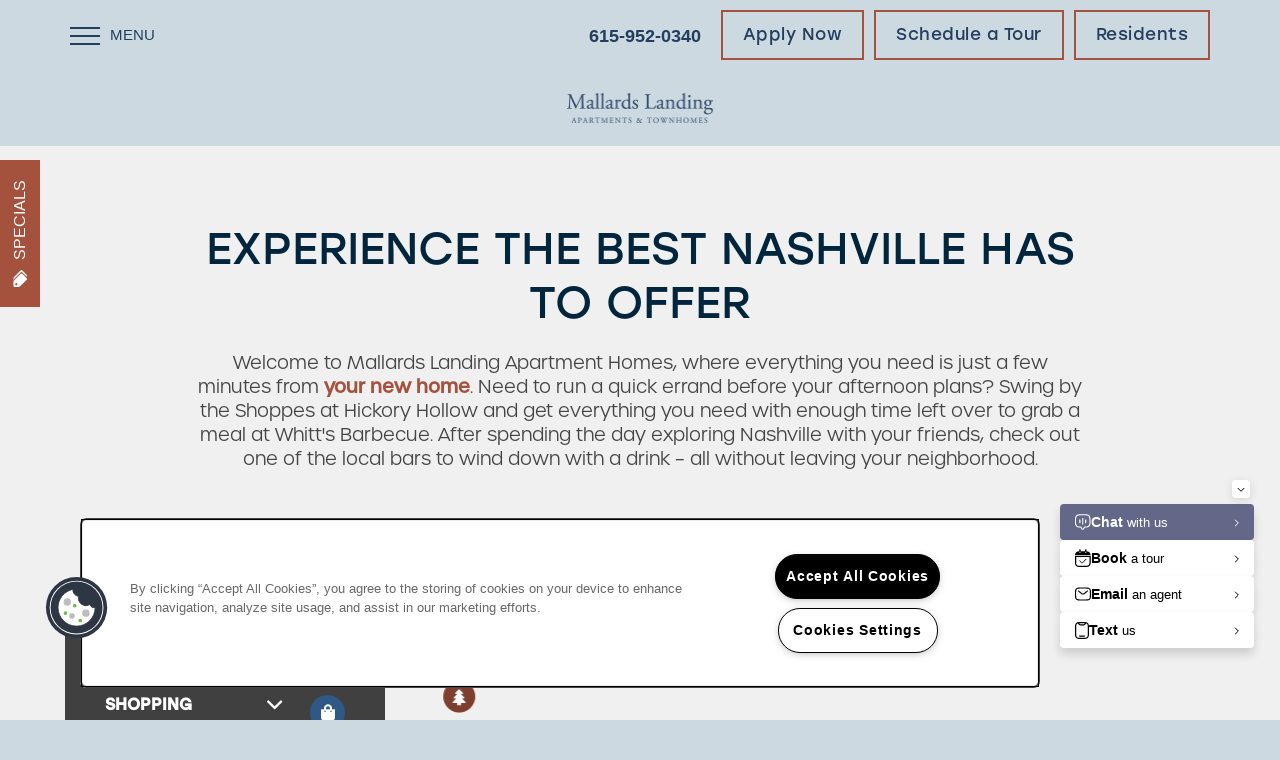

--- FILE ---
content_type: text/html
request_url: https://www.morgan-properties.com/apartments/tn/nashville/mallards-landing/neighborhood
body_size: 25022
content:
<!DOCTYPE html>
<html lang="en" >
  <head id="drop-target-head">
    <title>South Nashville, TN Apartments for Rent in Antioch near I-24</title>

    <!-- OneTrust Cookies Consent Notice start for morgan-properties.com -->
<script type="text/javascript" src="https://cdn.cookielaw.org/consent/b72d054a-57f5-41b1-a48f-b8792cf2f2a4/OtAutoBlock.js" ></script>
<script src="https://cdn.cookielaw.org/scripttemplates/otSDKStub.js" data-document-language="true" type="text/javascript" charset="UTF-8" data-domain-script="b72d054a-57f5-41b1-a48f-b8792cf2f2a4" ></script>
<script type="text/javascript">
function OptanonWrapper() { }
</script>
<!-- OneTrust Cookies Consent Notice end for morgan-properties.com -->
          <script type="text/javascript">
        window.dataLayer = window.dataLayer || [];
        dataLayer.push({
  "G5_CLIENT_ID": "g5-c-5befy22d4-morgan-properties",
  "G5_GA4_CLIENT_TRACKING_ID": "G-8H7B1YV81R",
  "G5_STORE_ID": "g5-cl-1j83rpeepw-mallards-landing-apartment-homes",
  "G5_INDUSTRY_ID": "Apartments",
  "G5_THEME_ID": "Alpine - Simple",
  "G5_CMS_VERSION": "v8.9.5",
  "G5_PLATFORM_ID": "Cloud",
  "G5_DNI_SCRIPT_ID": "734e569b-0225-4d31-9753-08dd7de9dda7",
  "G5_CLIENT_TRACKING_ID": "UA-105260065-1"
});
      </script>
      <!-- Google Tag Manager -->
        <script type="text/javascript">(function(w,d,s,l,i){w[l]=w[l]||[];w[l].push({'gtm.start':
        new Date().getTime(),event:'gtm.js'});var f=d.getElementsByTagName(s)[0],
        j=d.createElement(s),dl=l!='dataLayer'?'&l='+l:'';j.async=true;j.src=
        '//www.googletagmanager.com/gtm.js?id='+i+dl;f.parentNode.insertBefore(j,f);
        })(window,document,'script','dataLayer','GTM-KTND');</script>
      <!-- End Google Tag Manager -->
      <!-- Google Tag Manager -->
        <script type="text/javascript">(function(w,d,s,l,i){w[l]=w[l]||[];w[l].push({'gtm.start':
        new Date().getTime(),event:'gtm.js'});var f=d.getElementsByTagName(s)[0],
        j=d.createElement(s),dl=l!='dataLayer'?'&l='+l:'';j.async=true;j.src=
        '//www.googletagmanager.com/gtm.js?id='+i+dl;f.parentNode.insertBefore(j,f);
        })(window,document,'script','dataLayer','GTM-59DGBNQ');</script>
      <!-- End Google Tag Manager -->

    

    <meta charset="utf-8">

    <meta name="keywords" content="" />

  <meta name='google-site-verification' content="oOs8Ht78rujFbUQPMnzVLuFKjIp2uI1LyfJGxHrntVc" />





  <link rel="shortcut icon" href="https://g5-assets-cld-res.cloudinary.com/image/upload/x_149,y_247,h_265,w_265,c_crop/q_auto,f_auto,fl_lossy,g_center,e_replace_color:304d6d,h_144,w_144/v1652202227/g5/g5-c-5befy22d4-morgan-properties/g5-cl-1j83rpeepw-mallards-landing-apartment-homes/uploads/StoneRidgeAtMarkCenter_Logo_Web_ifbwql.png" />



<script type="text/javascript">
  setTimeout(function(){var a=document.createElement("script");
    var b=document.getElementsByTagName("script")[0];
    a.src=document.location.protocol+"//dnn506yrbagrg.cloudfront.net/pages/scripts/0024/8426.js?"+Math.floor(new Date().getTime()/3600000);
    a.async=true;a.type="text/javascript";b.parentNode.insertBefore(a,b)}, 1);
</script>

























<script class="structured-data-widget" type="application/ld+json">
{
  "@context": "https://schema.org",
  "@type": "ApartmentComplex",
  
    "logo": "https://g5-assets-cld-res.cloudinary.com/image/upload/x_42,y_36,h_648,w_766,c_crop/q_auto,f_auto,fl_lossy,c_limit,g_center,h_1080,w_1920/v1562177083/g5/g5-c-5befy22d4-morgan-properties/g5-cl-1j83rpeepw-mallards-landing-apartment-homes/services/mallards_r0d6ez.png",
  
  "address": {
    "@type": "PostalAddress",
    "addressLocality": "Nashville",
    "addressRegion": "TN",
    "postalCode": "37211",
    "streetAddress": "4501 Packard Dr"
  },
  
    "description": "Mallards Landing Apartment Homes is the home you’ve been looking for in South Nashville, Tennessee. Choose a garden-style 1, 2 & 3 bedroom apartment that fits your lifestyle and make it yours. With enviable amenities, fantastic in-home features, and a coveted location in Antioch, our charming, pet-friendly community is a home you’ll be proud to show off to your friends.",
  
  "image": "https://g5-assets-cld-res.cloudinary.com/image/upload/q_auto,f_auto,fl_lossy,c_fill,g_center,h_300,w_300/v1599789936/g5/g5-c-5befy22d4-morgan-properties/g5-cl-1j83rpeepw-mallards-landing-apartment-homes/services/_MGL0640_1_2_elvncg_dyvs4l.jpg",
  "name": "Mallards Landing Apartment Homes",
  
  "openingHoursSpecification": [{"@type":"OpeningHoursSpecification","dayOfWeek":["Monday"],"opens":"08:30","closes":"17:30"},{"@type":"OpeningHoursSpecification","dayOfWeek":["Tuesday"],"opens":"08:30","closes":"17:30"},{"@type":"OpeningHoursSpecification","dayOfWeek":["Wednesday"],"opens":"08:30","closes":"17:30"},{"@type":"OpeningHoursSpecification","dayOfWeek":["Thursday"],"opens":"08:30","closes":"17:30"},{"@type":"OpeningHoursSpecification","dayOfWeek":["Friday"],"opens":"08:30","closes":"17:30"},{"@type":"OpeningHoursSpecification","dayOfWeek":["Saturday"],"opens":"10:00","closes":"16:00"},{"@type":"OpeningHoursSpecification","dayOfWeek":["Sunday"],"opens":"00:00","closes":"00:00"}],
  
  
  "hasMap": "https://www.google.com/maps?cid=548447930885791517",
  
  
  "geo": {
    "@type": "GeoCoordinates",
    "latitude": "36.0654673",
    "longitude": "-86.6891488"
  },
  
  
  "sameAs": [
  "https://www.facebook.com/mallardslandingapartments"
  ],
  
  
  "telephone": "615-952-0340",
  "url": "https://www.morgan-properties.com/apartments/tn/nashville/mallards-landing/"
}
</script>

<meta name="description" content="Experience life in beautiful Nashville, TN! Mallards Landing Apartment Homes is conveniently located in Antioch near I-24. Call & schedule a tour today!">

    <!-- for devices that don't support viewport -->
    <meta name="HandheldFriendly" content="True">
    <meta name="MobileOptimized" content="320">
    <meta name="viewport" content="width=device-width, initial-scale=1.0">
    <meta name="format-detection" content="telephone=no" />

    <script type="text/javascript">
      var hostReg = new RegExp("g5dns|g5static", "g");
      if (hostReg.exec(location.hostname)) {
        var meta = document.createElement('meta');
        meta.name = "robots";
        meta.content = "noindex";
        document.getElementsByTagName('head')[0].appendChild(meta);
      }
    </script>

      <script>var loaded=false;</script>
<script src="https://js.honeybadger.io/v3.0/honeybadger.min.js" onload="loaded=true;"></script>

<script type="text/javascript">
  if (loaded) {
    Honeybadger.configure({
      apiKey: '202fb6a2'
    });

    // Limit error reporting to production static sites
    Honeybadger.beforeNotify(function(notice) {
      if (/content-management-system|g5marketingcloud|g5static/i.test(notice.url)) { return false; }
    });

    function notifyHoneyBadger(asset_path) { Honeybadger.notify("Error loading " + asset_path) }
  }
</script>


  <script type="text/javascript">
    if (!window.console)var console={log:function(){},warn:function(){},error:function(){},time:function(){},timeEnd:function(){}};
  </script>

  <style>
  :root {
    --theme_primary_font: stolzl;
    --theme_secondary_font: urbane;
    --theme_base_font: ;
    --theme_primary_color: #cdd9e1;
    --theme_secondary_color: #233f5f;
    --theme_tertiary_color: #a4513d;
    --theme_footer_color: #233f5f;
    --theme_footer_text_color: #ffffff;
    --theme_header_color: #cdd9e1;
    --theme_header_text_color: #233f5f;
    --theme_body_link_color: #a4513d;
    --theme_primary_color_darken_5: #bdcdd7;
    --theme_secondary_color_darken_5: #1c334c;
    --theme_tertiary_color_darken_5: #914836;
    --theme_footer_color_darken_5: #1c334c;
    --theme_footer_text_color_darken_5: #f2f2f2;
    --theme_header_color_darken_5: #bdcdd7;
    --theme_header_text_color_darken_5: #1c334c;
    --theme_body_link_color_darken_5: #914836;
    --theme_primary_color_darken_10: #adc1ce;
    --theme_secondary_color_darken_10: #15263a;
    --theme_tertiary_color_darken_10: #7f3f2f;
    --theme_footer_color_darken_10: #15263a;
    --theme_footer_text_color_darken_10: #e6e6e6;
    --theme_header_color_darken_10: #adc1ce;
    --theme_header_text_color_darken_10: #15263a;
    --theme_body_link_color_darken_10: #7f3f2f;
    --theme_primary_color_darken_15: #9db5c4;
    --theme_secondary_color_darken_15: #0e1a27;
    --theme_tertiary_color_darken_15: #6c3528;
    --theme_footer_color_darken_15: #0e1a27;
    --theme_footer_text_color_darken_15: #d9d9d9;
    --theme_header_color_darken_15: #9db5c4;
    --theme_header_text_color_darken_15: #0e1a27;
    --theme_body_link_color_darken_15: #6c3528;
    --theme_primary_color_darken_20: #8da9bb;
    --theme_secondary_color_darken_20: #080e14;
    --theme_tertiary_color_darken_20: #5a2c21;
    --theme_footer_color_darken_20: #080e14;
    --theme_footer_text_color_darken_20: #ccc;
    --theme_header_color_darken_20: #8da9bb;
    --theme_header_text_color_darken_20: #080e14;
    --theme_body_link_color_darken_20: #5a2c21;
    --theme_primary_color_darken_25: #7d9cb1;
    --theme_secondary_color_darken_25: #010102;
    --theme_tertiary_color_darken_25: #47231a;
    --theme_footer_color_darken_25: #010102;
    --theme_footer_text_color_darken_25: #bfbfbf;
    --theme_header_color_darken_25: #7d9cb1;
    --theme_header_text_color_darken_25: #010102;
    --theme_body_link_color_darken_25: #47231a;
    --theme_primary_color_darken_30: #6d90a8;
    --theme_secondary_color_darken_30: #000;
    --theme_tertiary_color_darken_30: #341a14;
    --theme_footer_color_darken_30: #000;
    --theme_footer_text_color_darken_30: #b3b3b3;
    --theme_header_color_darken_30: #6d90a8;
    --theme_header_text_color_darken_30: #000;
    --theme_body_link_color_darken_30: #341a14;
    --theme_primary_color_darken_35: #5e849d;
    --theme_secondary_color_darken_35: #000;
    --theme_tertiary_color_darken_35: #22110d;
    --theme_footer_color_darken_35: #000;
    --theme_footer_text_color_darken_35: #a6a6a6;
    --theme_header_color_darken_35: #5e849d;
    --theme_header_text_color_darken_35: #000;
    --theme_body_link_color_darken_35: #22110d;
    --theme_primary_color_darken_40: #55778d;
    --theme_secondary_color_darken_40: #000;
    --theme_tertiary_color_darken_40: #0f0806;
    --theme_footer_color_darken_40: #000;
    --theme_footer_text_color_darken_40: #999;
    --theme_header_color_darken_40: #55778d;
    --theme_header_text_color_darken_40: #000;
    --theme_body_link_color_darken_40: #0f0806;
    --theme_primary_color_darken_45: #4b697d;
    --theme_secondary_color_darken_45: #000;
    --theme_tertiary_color_darken_45: #000;
    --theme_footer_color_darken_45: #000;
    --theme_footer_text_color_darken_45: #8c8c8c;
    --theme_header_color_darken_45: #4b697d;
    --theme_header_text_color_darken_45: #000;
    --theme_body_link_color_darken_45: #000;
    --theme_primary_color_darken_50: #425c6d;
    --theme_secondary_color_darken_50: #000;
    --theme_tertiary_color_darken_50: #000;
    --theme_footer_color_darken_50: #000;
    --theme_footer_text_color_darken_50: gray;
    --theme_header_color_darken_50: #425c6d;
    --theme_header_text_color_darken_50: #000;
    --theme_body_link_color_darken_50: #000;
    --theme_primary_color_darken_55: #384e5d;
    --theme_secondary_color_darken_55: #000;
    --theme_tertiary_color_darken_55: #000;
    --theme_footer_color_darken_55: #000;
    --theme_footer_text_color_darken_55: #737373;
    --theme_header_color_darken_55: #384e5d;
    --theme_header_text_color_darken_55: #000;
    --theme_body_link_color_darken_55: #000;
    --theme_primary_color_darken_60: #2f414e;
    --theme_secondary_color_darken_60: #000;
    --theme_tertiary_color_darken_60: #000;
    --theme_footer_color_darken_60: #000;
    --theme_footer_text_color_darken_60: #666;
    --theme_header_color_darken_60: #2f414e;
    --theme_header_text_color_darken_60: #000;
    --theme_body_link_color_darken_60: #000;
    --theme_primary_color_lighten_5: #dde5eb;
    --theme_secondary_color_lighten_5: #2a4b72;
    --theme_tertiary_color_lighten_5: #b75a44;
    --theme_footer_color_lighten_5: #2a4b72;
    --theme_footer_text_color_lighten_5: #fff;
    --theme_header_color_lighten_5: #dde5eb;
    --theme_header_text_color_lighten_5: #2a4b72;
    --theme_body_link_color_lighten_5: #b75a44;
    --theme_primary_color_lighten_10: #edf1f4;
    --theme_secondary_color_lighten_10: #315884;
    --theme_tertiary_color_lighten_10: #c06954;
    --theme_footer_color_lighten_10: #315884;
    --theme_footer_text_color_lighten_10: #fff;
    --theme_header_color_lighten_10: #edf1f4;
    --theme_header_text_color_lighten_10: #315884;
    --theme_body_link_color_lighten_10: #c06954;
    --theme_primary_color_lighten_15: #fdfdfe;
    --theme_secondary_color_lighten_15: #386497;
    --theme_tertiary_color_lighten_15: #c67a67;
    --theme_footer_color_lighten_15: #386497;
    --theme_footer_text_color_lighten_15: #fff;
    --theme_header_color_lighten_15: #fdfdfe;
    --theme_header_text_color_lighten_15: #386497;
    --theme_body_link_color_lighten_15: #c67a67;
    --theme_primary_color_lighten_20: #fff;
    --theme_secondary_color_lighten_20: #3e70aa;
    --theme_tertiary_color_lighten_20: #cd8a7a;
    --theme_footer_color_lighten_20: #3e70aa;
    --theme_footer_text_color_lighten_20: #fff;
    --theme_header_color_lighten_20: #fff;
    --theme_header_text_color_lighten_20: #3e70aa;
    --theme_body_link_color_lighten_20: #cd8a7a;
    --theme_primary_color_lighten_25: #fff;
    --theme_secondary_color_lighten_25: #467dbb;
    --theme_tertiary_color_lighten_25: #d49a8c;
    --theme_footer_color_lighten_25: #467dbb;
    --theme_footer_text_color_lighten_25: #fff;
    --theme_header_color_lighten_25: #fff;
    --theme_header_text_color_lighten_25: #467dbb;
    --theme_body_link_color_lighten_25: #d49a8c;
    --theme_primary_color_lighten_30: #fff;
    --theme_secondary_color_lighten_30: #598ac2;
    --theme_tertiary_color_lighten_30: #dbab9f;
    --theme_footer_color_lighten_30: #598ac2;
    --theme_footer_text_color_lighten_30: #fff;
    --theme_header_color_lighten_30: #fff;
    --theme_header_text_color_lighten_30: #598ac2;
    --theme_body_link_color_lighten_30: #dbab9f;
    --theme_primary_color_lighten_35: #fff;
    --theme_secondary_color_lighten_35: #6c97c9;
    --theme_tertiary_color_lighten_35: #e2bbb1;
    --theme_footer_color_lighten_35: #6c97c9;
    --theme_footer_text_color_lighten_35: #fff;
    --theme_header_color_lighten_35: #fff;
    --theme_header_text_color_lighten_35: #6c97c9;
    --theme_body_link_color_lighten_35: #e2bbb1;
    --theme_primary_color_lighten_40: #fff;
    --theme_secondary_color_lighten_40: #7ea4d0;
    --theme_tertiary_color_lighten_40: #e9cbc4;
    --theme_footer_color_lighten_40: #7ea4d0;
    --theme_footer_text_color_lighten_40: #fff;
    --theme_header_color_lighten_40: #fff;
    --theme_header_text_color_lighten_40: #7ea4d0;
    --theme_body_link_color_lighten_40: #e9cbc4;
    --theme_primary_color_lighten_45: #fff;
    --theme_secondary_color_lighten_45: #91b1d6;
    --theme_tertiary_color_lighten_45: #f0dbd7;
    --theme_footer_color_lighten_45: #91b1d6;
    --theme_footer_text_color_lighten_45: #fff;
    --theme_header_color_lighten_45: #fff;
    --theme_header_text_color_lighten_45: #91b1d6;
    --theme_body_link_color_lighten_45: #f0dbd7;
    --theme_primary_color_lighten_50: #fff;
    --theme_secondary_color_lighten_50: #a4bfdd;
    --theme_tertiary_color_lighten_50: #f7ece9;
    --theme_footer_color_lighten_50: #a4bfdd;
    --theme_footer_text_color_lighten_50: #fff;
    --theme_header_color_lighten_50: #fff;
    --theme_header_text_color_lighten_50: #a4bfdd;
    --theme_body_link_color_lighten_50: #f7ece9;
    --theme_primary_color_lighten_55: #fff;
    --theme_secondary_color_lighten_55: #b6cce4;
    --theme_tertiary_color_lighten_55: #fefcfc;
    --theme_footer_color_lighten_55: #b6cce4;
    --theme_footer_text_color_lighten_55: #fff;
    --theme_header_color_lighten_55: #fff;
    --theme_header_text_color_lighten_55: #b6cce4;
    --theme_body_link_color_lighten_55: #fefcfc;
    --theme_primary_color_lighten_60: #fff;
    --theme_secondary_color_lighten_60: #c9d9eb;
    --theme_tertiary_color_lighten_60: #fff;
    --theme_footer_color_lighten_60: #c9d9eb;
    --theme_footer_text_color_lighten_60: #fff;
    --theme_header_color_lighten_60: #fff;
    --theme_header_text_color_lighten_60: #c9d9eb;
    --theme_body_link_color_lighten_60: #fff;
  }
</style>


    <base href="/">
    <script type="text/javascript">
  function cssLoadError() {
    this.onerror=null;
    this.href="/apartments/tn/nashville/mallards-landing/stylesheets/application-c16b7286ecf18e30606d87bb9b045747ebd35dc6.min.css".replace(/-[0-9a-f]+(\.min.css)/, '$1');
    notifyHoneyBadger("/apartments/tn/nashville/mallards-landing/stylesheets/application-c16b7286ecf18e30606d87bb9b045747ebd35dc6.min.css | g5-clw-6w20lhx-morgan-properties-single-69169f5655ff353bdf5007d5ca050687");
  };
</script>

<link rel="stylesheet" media="screen" href="/apartments/tn/nashville/mallards-landing/stylesheets/application-c16b7286ecf18e30606d87bb9b045747ebd35dc6.min.css" onerror="cssLoadError.call(this)" />

<link rel='canonical' href='https://www.morgan-properties.com/apartments/tn/nashville/mallards-landing/neighborhood' />
  </head>


  <body class=" page-neighborhood web-page-template site-location alternative-header-left-logo wcag-opacity no-heading-border favicon-logo no-gutter no-gutter-stripes no-duplicate-parent-nav-items shrink-header-height">
          <!-- Google Tag Manager (noscript) -->
        <noscript><iframe src="//www.googletagmanager.com/ns.html?id=GTM-KTND"
        height="0" width="0" style="display:none;visibility:hidden"></iframe></noscript>
      <!-- End Google Tag Manager (noscript) -->
      <!-- Google Tag Manager (noscript) -->
        <noscript><iframe src="//www.googletagmanager.com/ns.html?id=GTM-59DGBNQ"
        height="0" width="0" style="display:none;visibility:hidden"></iframe></noscript>
      <!-- End Google Tag Manager (noscript) -->


    



<!-- Updated 2026-01-12 00:55:41 PST - CMS: vv8.9.5 - DeployID: g5-clw-6w20lhx-morgan-properties-single-69169f5655ff353bdf5007d5ca050687-->

<div class="rows-layout layout">

  <header role="banner" aria-label="Main Navigation">

    <div class="navigation-container collapsable">
      <div class="content">

        <div class="buttons">
          <button class="collapsable-btn btn" data-toggle="collapse" data-target=".collapsable-content" aria-label="Menu"><span class="bars"><span></span><span></span><span></span></span><span class="text">Menu</span></button>
          <span id="drop-target-btn">























































<span class="ws-button--primary button button-list button-default button-display-default button-33994671 widget" id="button-33994671" data-id="33994671" data-name="Button" data-beta="false" data-eol="false" data-open-design="false" data-premium-widget="false" data-is-layout="false">

  <script class="config" type="application/json">
    {
      "widgetId": "button-33994671",
      "thirdPartyEnable": false,
      "hBEnable": false,
      "hBMobileOption": "hide",
      "hBMobileBreakpoint": "979px"
    }
  </script>

  <style>
  
    .button.button-33994671 .btn {

      

      

      

      

      

      

      

      

      

      

      

      

      

    }
    .button.button-33994671 .btn:hover {

      
      

      

      

      
      

    }
  

    @media screen and (max-width: 979px) {
      
    }

  </style>
  <a href="https://mallardslandingapartmenthomes.securecafe.com/residentservices/mallards-landing-apartment-home/userlogin.aspx" target="_blank" role="button" tabindex="0">
    

    
      <span class="btn">
        Residents
      </span>
    
  </a>

  
</span>

</span>
          <div id="drop-target-nav" class="collapsable-content collapse">


  <nav class="navigation widget" aria-label="primary" data-id="33994670" data-name="Navigation V2" data-beta="false" data-eol="false" data-open-design="false" data-premium-widget="false" data-is-layout="false">
    <ul class="top-nav location-nav">
<li><a href="/apartments/tn/nashville/mallards-landing/check-availability">Check Availability</a></li>
<li><a href="/apartments/tn/nashville/mallards-landing/photos-virtual-tours">Photos &amp; Virtual Tours</a></li>
<li><a href="/apartments/tn/nashville/mallards-landing/amenities">Amenities</a></li>
<li><a href="/apartments/tn/nashville/mallards-landing/neighborhood">Neighborhood</a></li>
<li><a href="/apartments/tn/nashville/mallards-landing/faq">FAQ</a></li>
</ul>
  </nav>



</div>
        </div>

      </div> <!-- end .content -->

    </div> <!-- end .navigation-container -->

    <div class="logo-container">
      <div id="drop-target-logo" class="content">









<style>
  
</style>

<div class="h-c-ret h-card">
  <a class="logo widget u-url" href="/" id="logo-33994676" data-id="33994676" data-name="Logo" data-beta="false" data-eol="false" data-open-design="false" data-premium-widget="false" data-is-layout="false">
		
  <script type="application/json" class="config">
    {
      "widgetId": "logo-33994676",
      "singleDomain":"true",
      "hrefSelector": "#logo-33994676",
      "enableMobileSpecificDisplay": false,
      "logoAltTag": "Mallards Landing Apartment Homes",
      "logoSourceUrl": "https://res.cloudinary.com/g5-assets-cld/image/upload/x_201,y_0,h_144,w_608,c_crop/q_auto,f_auto,fl_lossy,g_center,e_replace_color:233f5f/g5/g5-c-5befy22d4-morgan-properties/g5-cl-1j83rpeepw-mallards-landing-apartment-homes/uploads/MallardsLanding_Logo_Blue_White_frrekb.png",
      "mobileLogoSourceUrl": "https://via.placeholder.com/350x150&text=LOGO+PLACEHOLDER",
      "mobileBreakpoint": "1349",
      "mobileLogoBackgroundColor": ""
    }
  </script>


    

    
      <img class="u-logo p-name" src="https://res.cloudinary.com/g5-assets-cld/image/upload/x_201,y_0,h_144,w_608,c_crop/q_auto,f_auto,fl_lossy,g_center,e_replace_color:233f5f/g5/g5-c-5befy22d4-morgan-properties/g5-cl-1j83rpeepw-mallards-landing-apartment-homes/uploads/MallardsLanding_Logo_Blue_White_frrekb.png" alt="Mallards Landing Apartment Homes" height="width=">
    
  </a>
</div>

</div>
    </div>

  </header>

  <div id="drop-target-aside-before-main">
<div class="phone phone-number-33994577 widget" id="phone-number-33994577" data-id="33994577" data-name="Phone Number" data-beta="false" data-eol="false" data-open-design="false" data-premium-widget="false" data-is-layout="false">
  <script class="config phone-config" type="application/json">
    {
      "clientUrn": "g5-c-5befy22d4-morgan-properties",
      "locationUrn": "g5-cl-1j83rpeepw-mallards-landing-apartment-homes",
      "displayPhone": "false",
      "appendPhone": "true",
      "prependPhone": "false",
      "appendElements": "header .buttons",
      "defaultPhoneNumber": "615-952-0340",
      "widgetId": "phone-number-33994577"
    }
  </script>

  

  
</div>

<!-- CSS OVERRIDE -->
<style type="text/css">
  /*---------- MORGAN B- 12/6/21 ----------*/
/*DESIGNER TO CONTACT - NICK DEVINE */

/*-- Primary color: #cdd9e1 --*/ 
/*-- Secondary color: #233f5f --*/
/*-- Tertiary color: #ab553f --*/
/* Updated tertiary color to #A4513D for accessibility - KatieA 2/17/22 */

/*-- Primary font: urbane --*/
/*-- Secondary font: stolzl --*/ 



/* Makes down arrow bounce when class is used - NDevine 2/12/22*/
.downArrow{
	bottom: 10%;
	left: 10%;
}
.bounce {
	-moz-animation: bounce 3s infinite;
	-webkit-animation: bounce 3s infinite;
	animation: bounce 3s infinite;
}
@-moz-keyframes bounce {
  0%, 20%, 50%, 80%, 100% {
    -moz-transform: translateY(0);
    transform: translateY(0);
  }
  40% {
    -moz-transform: translateY(-30px);
    transform: translateY(-30px);
  }
  60% {
    -moz-transform: translateY(-15px);
    transform: translateY(-15px);
  }
}
@-webkit-keyframes bounce {
  0%, 20%, 50%, 80%, 100% {
    -webkit-transform: translateY(0);
    transform: translateY(0);
  }
  40% {
    -webkit-transform: translateY(-30px);
    transform: translateY(-30px);
  }
  60% {
    -webkit-transform: translateY(-15px);
    transform: translateY(-15px);
  }
}
@keyframes bounce {
  0%, 20%, 50%, 80%, 100% {
    -moz-transform: translateY(0);
    -ms-transform: translateY(0);
    -webkit-transform: translateY(0);
    transform: translateY(0);
  }
  40% {
    -moz-transform: translateY(-30px);
    -ms-transform: translateY(-30px);
    -webkit-transform: translateY(-30px);
    transform: translateY(-30px);
  }
  60% {
    -moz-transform: translateY(-15px);
    -ms-transform: translateY(-15px);
    -webkit-transform: translateY(-15px);
    transform: translateY(-15px);
  }
}


/* Scales cinemagraph & video on mobile correctly*/
.cinemagraph-v2 .fallback-image img{
    width: 100%;
    height: auto !important;
}

/*Styles Menu bars in navigation - CordellC 02/23/2021*/
.collapsable-btn .bars span {
    border-type: solid;
    border-width: 2px;
    margin: 6px 0;
}

.html-shadow .widget.html{
text-shadow: 2px 2px 4px #000000;
}

/*Custom Class- makes the Amenities text column the same size as the others on the page - CordellC 11/22/2021 */
.max-width-col .row-halves .col.col-1{
    max-width: 772px !important;
    margin-left: auto;
    margin-right: 0;
}
@media screen and (max-width: 1605px){
.max-width-col .row-halves .col.col-1{
padding-left: 60px !important;
    max-width: none !important;
    margin-left: auto;
    margin-right: 0;
}
}


/*Custom Class- removed the HTML padding and this makes the HTML on the hero 50% width and scales so it fits on iPad and then back to centered on mobile - CordellC 11/22/2021 */
.hero-padding .col{
    width: 50% !important;
}
@media screen and (max-width: 979px){
.hero-padding .col{
    margin-left: auto;
    margin-right: auto;
    width: 100% !important;
}
}


/** TEXT OVERRIDES **/

/* Styles text links in HTML widgets for WCAG */  
.widget .html-content a, .privacy-disclaimer a {
   font-weight: bold;
}

/*Accordion Arrow - CordellC 1/21/22*/
.color-acc .acc-arrow::before {
    color:#A4513D;
    content: '+';
    font-size: -webkit-calc(0.008333*100vw + 18px);
    font-size: calc(0.008333*100vw + 18px);
    font-weight: 400;
    font-family: stevie-sans, sans-serif;
    height: auto;
    width: auto;
    background-image: none;
}

/*Styles Accordion Title - CordellC 1/21/22*/
.accordion-section-title {
font-size: -webkit-calc(0.006667*100vw + 16px);
font-size: calc(0.006667*100vw + 16px);
font-weight: 400 !important;
font-family: stolzl, sans-serif;
color:#233f5f;
padding: 0em 0em 0em .25em;
}
/*Styles Accordion title on hover - CordellC 1/21/22*/
div.accordion-section:hover .accordion-section-title {
color: #A4513D;
}

.accordion-section:hover .acc-title {
color: #47627F;
}

.paragraph-title {
font-weight: 400 !important;
    font-size: 18px !important;
}

/* Styles contact info header in footer - NDevine 1/20/22*/
.contact-info .contact-header { 
font-size: 18px;
font-family: urbane, sans-serif;
font-weight: 400 !important;
}

/*Custom Class- styles small text in footer and the backs of cards - CordellC 5/20/2021 */
.contact-block .contact-info p a, .contact-block .contact-info p span, .contact-block .contact-info-header p a .contact-block, .contact-info-header p span{
line-height: 1.5 !important;
margin-block-start: 0px !important;
margin-block-end: 0px !important;
letter-spacing: 0.05em;
font-family: urbane, sans-serif;
font-family: 400;
font-size: 14px !important;
}

@media screen and (min-width: 1030px){
.contact-block .contact-info{
max-width: none;
padding:0px !important;
}
}

div.contact-header.p-name{
font-weight: 400 !important;
}

div.office-hours-condensed{
line-height: 1.8 !important;
margin-block-start: 0px !important;
margin-block-end: 0px !important;
letter-spacing: 0.05em;
font-family: urbane, sans-serif;
font-weight: 300 !important;
font-size: 14px !important;
}

.hours .p-name {
    font-weight: 400;
}

/*Changes font color of privacy disclaimer - NDevine 12/8/21*/
p.privacy-disclaimer{
font-size: 15px !important;
}


/*Custom class styles UVP photo cards on home page - NDevine 11/10/21*/
.uvp-text{
font-weight: 500;
letter-spacing: 0.05em;
line-height: 0.95em !important;
font-family: urbane, sans-serif;
font-size: 24px !important;
}

@media screen and (max-width: 600px){
.uvp-text{
font-size: 22px !important;
}
}

/* Styles titles under images on Amenities home page section - NDevine 11/10/21*/
.amenities-title {
font-family: stolzl, sans-serif;
font-weight: 400;
color: #01253d;
font-size: 24px;
line-height: 1;
}


/* Styles text on hero when class is used - NDevine 11/10/21*/
.hero-text{
font-family: stolzl, sans-serif;
font-weight: 400;
color: #01253d;
font-size: 3em !important;
line-height: 1;
text-transform: uppercase;
}

@media screen and (max-width: 979px){
.hero-text{
font-size: 2em !important;
}
}
@media screen and (max-width: 1030px){
.hero-text{
font-size: 2.75em !important;
}
}

/* Styles text on hero when class is used - NDevine 11/10/21*/
.cta-text{
font-family: stolzl, sans-serif;
font-weight: 400;
color: #01253d;
font-size: 3em !important;
line-height: 1 !important;
text-transform: uppercase;
}
@media screen and (max-width: 1030px){
.cta-text{
font-size: 2.5em !important;
}
}

@media screen and (max-width: 979px){
.cta-text{
font-size: 2em !important;
}
}

/*Custom class for small sub headers  - NDevine 11/10/21 */
.sub-text{
font-weight: 400 !important;
letter-spacing: 0.05em;
line-height: 2em;
font-family: urbane, sans-serif !important;
font-size: 20px !important;
color: #A4513D;
text-transform: capitalize;
}

@media screen and (max-width: 600px){
.sub-text{
font-size: 18px !important;
}
}

/* Styles headers 1-3 - NDevine 11/10/21*/
.widget h1{
font-family: stolzl, sans-serif;
font-weight: 400;
color: #01253d;
font-size: 3em;
margin-block-end: 0.5em;
line-height: 1.2em;
text-transform: uppercase;
}

.widget h2, .widget h3{
font-family: stolzl, sans-serif;
font-weight: 400;
color: #01253d;
font-size: 3em;
margin-block-end: 0.5em;
line-height: 0.95em;
text-transform: uppercase;
}

@media screen and (max-width: 1030px){
.widget h1, .widget h2, .widget h3{
font-size: 2.5em;
}
}

@media screen and (max-width: 979px){
.widget h1, .widget h2, .widget h3{
font-size: 2em;
}
}

/* Styles body copy - NDevine 11/10/21*/
.layout [role=main] p, .layout [role=main] .html li {
    font-family: urbane, sans-serif;
    font-weight: 300;
    font-size: 18px;
}


/** BUTTONS AND CTAS **/

/***Styles FCPO***/
/*Makes FCPO Button round Abby M 12/7/21*/

/*Makes FCPO height shorter on right side Abby M 1/13/22*/
.featured-content-pop-out-aside.left, .featured-content-pop-out-aside.right {
min-height: 525px;
height: 525px;
}

/***End FCPO Styling***/

/* Makes floor plans widget's buttons capitalized instead of uppercase - NDevine 1/20/22*/
.v-btn__content {
    text-transform: capitalize;
}

@media screen and (min-width: 775px) {
.shrink-cta .action-calls .cta-item {
width: 50%;
margin: auto;
padding-bottom: 1em;
padding-right: 1em;
text-align: center;
}
}
@media screen and (min-width: 775px) {
.shrink-cta .action-calls ul {
display: flex;
flex-direction: row;
text-align: center;
}
}
/* Centers text in CTAs with custom class "shrink-cta" applied - Awarren 6/10/2020 */
@media screen and (min-width: 775px) {
.shrink-cta .action-calls a {
text-align: center;
}
}
/* Centers text in CTAs with custom class "shrink-cta" applied - Awarren 6/10/2020 */
@media screen and (max-width: 775px) {
.shrink-cta .action-calls a {
padding-bottom: 1em;
padding-right: 1em;
}
}
@media screen and (max-width: 979px){
.align-center-mobile .widget {
float: none;
padding-left: 20px;
padding-right: 20px;
}
}

/*Styles lead from button - NDevine 10/27/2021*/
.widget .form input[type=submit]{
color: #233f5f;
font-size: 17px;
letter-spacing: 0.5px;
font-weight: 400 !important;
background-color: transparent !important;
border: 2px solid #A4513D;
border-radius: 0px;
cursor: pointer;
box-shadow: inset 0 0 0 0 #A4513D;
-webkit-transition: ease-out 0.4s;
-moz-transition: ease-out 0.4s;
transition: ease-out 0.4s;
}

/*Styles lead from button hover - NDevine 10/27/2021*/
.widget .form input[type=submit]:hover {
box-shadow: inset 0 0 0 50px #A4513D;
color: #fff;
}

/* Styles all CTAs - NDevine 10/26/21*/
.action-calls a{
color: #233f5f;
    font-size: 17px;
    letter-spacing: 0.5px;
    font-weight: 400 !important;
    background-color: transparent !important;
    border: 2px solid #A4513D;
    border-radius: 0px;
    cursor: pointer;
    box-shadow: inset 0 0 0 0 #A4513D;
    -webkit-transition: ease-out 0.4s;
    -moz-transition: ease-out 0.4s;
    transition: ease-out 0.4s;
    padding: 25px;
    text-align: center;
}

/*Style all CTA Hovers*/
.action-calls a:hover {
    box-shadow: inset 0 0 0 50px #A4513D;
    color: #fff;
}

/* Styles all buttons - NDevine 10/26/21*/
.button .btn{
    color: #233f5f;
    font-size: 17px;
    letter-spacing: 0.5px;
    font-weight: 400 !important;
    background-color: transparent !important;
    border: 2px solid #A4513D;
    border-radius: 0px;
    cursor: pointer;
    box-shadow: inset 0 0 0 0 #A4513D;
    -webkit-transition: ease-out 0.4s;
    -moz-transition: ease-out 0.4s;
    transition: ease-out 0.4s;
    line-height: 45px;
}

/*Style all BTN Hovers*/
.button .btn:hover {
box-shadow: inset 0 0 0 50px #A4513D;
    color: #fff;
}

/** OTHER OVERRIDES **/

/* Makes hero gallery have a curved lower left corner - NDevine 1/24/22*/
.gallery-round-corner .gallery-basic img {
    border-radius: 0 0 0 50px;
}

/* Rounded images when class is used - NDevine 12/14/21*/
.round-photo .photo img {
    border-radius: 15px;
}

/* Custom class for rounded corner images - NDevine 11/16/21*/
.round-corner .photo img {
    border-radius: 0 0 0 90px !important;
}

/* Styles photo mosaic back to have rounded edges, combined with circle-image class - NDevine 12/10/21*/
.round-back .photo-cards-mosaic .photo-card-back:before {
    border-radius: 15px !important;
}

/*Styles intro photocards - NDevine 12/10/21*/
.intro-photocards .photo-cards-display .photo-card .photo-card-front, .intro-photocards .photo-cards-display .photo-card .photo-card-back{
justify-content:flex-end !important;
}

/*Removes default padding in photocard mosaic widget - NDevine 11/18/2021*/
.no-padding-photocards .photo-cards-display .photo-card .photo-card-front{
padding: 0px !important;
}
.no-padding-photocards .photo-cards-display .photo-card .photo-card-front-container{
padding: 0px !important;
}
.no-padding-photocards .photo-cards-display .photo-card .photo-card-back{
padding: 0px !important;
}
.no-padding-photocards .photo-cards-display .photo-card .photo-card-back-container{
padding: 0px !important;
}


/* Custom class, when used makes stripes truly full width - NDevine 11/18/21*/
.full-width-row .content {
    padding-left: 0px;
    padding-right: 0px;
    max-width: 100% !important;
}

/*Custom class - makes text go to bottom of card and adjusts the padding - CordellC 5/20/2021 */
.social-cards .photo-cards-display .photo-card .photo-card-front, .social-cards .photo-cards-display .photo-card .photo-card-front-container{
justify-content:flex-end !important;
padding: 0px 0px 10px 10px;
}
/*Custom class - makes text go to bottom of card and adjusts the padding - CordellC 5/20/2021 */
.social-cards .photo-cards-display .photo-card .photo-card-back, .social-cards .photo-cards-display .photo-card .photo-card-back-container{
justify-content:flex-end !important;
padding: 0px 0px 10px 10px;
}

@media screen and (max-width: 979px){
.social-cards .photo-cards-display .photo-card .photo-card-front, .social-cards .photo-cards-display .photo-card .photo-card-front-container{
justify-content:flex-end !important;
padding: 0px 0px 10px 10px;
}
}
@media screen and (max-width: 979px){
.social-cards .photo-cards-display .photo-card .photo-card-back, .social-cards .photo-cards-display .photo-card .photo-card-back-container{
justify-content:flex-end !important;
padding: 0px 0px 5px 5px;
}
}

/* Custom Class to make images in photocard mosaic rounded corners - CordellC 06/7/2021*/
.circle-photo .photo-cards-mosaic.widget .photo-card {
    overflow: hidden;
    position: relative;
    border-radius: 15px;
} 
.circle-photo .photo-cards-lightbox .lightbox-photo img{
    border-radius: 15px;
}

/* Custom Class to make images in photocard mosaic completely round - CordellC 06/7/2021*/
.circle-photo2 .photo-cards-mosaic.widget .photo-card {
    overflow: hidden;
    position: relative;
    border-radius: 100%;
} 

/* Custom Class to make images in photocard mosaic completely round - CordellC 06/7/2021*/
.circle-photo3 .photo-cards-mosaic.widget .photo-card, .circle-photo3 .photo img, .circle-photo3 .photo-ret img{
    overflow: hidden;
    position: relative;
    border-radius: 0px 60px 0px 0px;
} 
@media screen and (max-width: 979px){
/* Custom Class to make images in photocard mosaic completely round - CordellC 06/7/2021*/
.circle-photo3 .photo-cards-mosaic.widget .photo-card, .circle-photo3 .photo img, .circle-photo3 .photo-ret img{
    overflow: hidden;
    position: relative;
    border-radius: 0px 30px 0px 0px;
} 
}

.circle-photo4 .photo img, .circle-photo4 .photo-ret img{
    border-radius: 15px;
}

/*Hides stripes on mobile, shows on desktop*/
@media screen and (max-width: 979px){
.studio-hide-mobile{
display:none;
}
}

/*Hides stripes on desktop, shows on mobile */
@media screen and (min-width: 979px){
.studio-hide-desktop{
display:none;
}
}

/*tightens vertical distance between elements in a stripe*/
.margin-fix .widget{
    margin-bottom: 20px;
}

/***Start Footer Styling***/
/*tightens vertical distance after photo widget for footer logo - CordellC 1/20/2022 */
.margin-fix-logo .widget.photo{
    margin-bottom: 10px !important;
    margin-top:10px;
} 

/*Adds max-width to footer to make it match the content - CordellC 1/20/2022 */
@media screen and (min-width: 980px){
footer[role=contentinfo][class*=option-] *{
    max-width: 1605px;
}
}

/*Styles name in Contact info widget - CordellC 1/20/2022 */
div.contact-header.p-name{
font-family: stolzl, sans-serif !important;
    font-weight: 400 !important;
    text-transform: uppercase;
    letter-spacing: 2px;
font-size: calc(0.006667*100vw + 17.33px) !Important;
}

/*Styles Hours  - CordellC 1/20/2022 */
div.office-hours-condensed, div.office-hours-note p{
    line-height: 1.8 !important;
    margin-block-start: 0px !important;
    margin-block-end: 0px !important;
    text-transform: uppercase;
    font-family: urbane, sans-serif !important;
    font-weight: 500;
    font-size: 18px;
    letter-spacing:1px;
}

/*Styles Hours Title  - CordellC 1/20/2022 */
.hours .p-name {
font-family: stolzl, sans-serif !important;
    font-weight: 400 !important;
    text-transform: uppercase;
    letter-spacing: 2px;
font-size: calc(0.006667*100vw + 17.33px) !Important;
}

/*Removes contact info wodiget from footer  - CordellC 1/20/2022 */
footer[role=contentinfo][class*=option-] div.contact-info {
    display: none;
}

/*Custom Class - styles text in contact info widget  - CordellC 1/20/2022 */
.contact-block .contact-info p a, .contact-block .contact-info p span, .contact-block .contact-info-header p a .contact-block, .contact-info-header p span{
    line-height: 1.5 !important;
    margin-block-start: 0px !important;
    margin-block-end: 0px !important;
    text-transform: uppercase;
    letter-spacing: 0.1em;
    font-family: urbane, sans-serif !important;
    font-family: 400;
    font-size: 18px !important;
}
.contact-info .phone > a > span, .contact-info .phone > span, .contact-info .email > a > span, .contact-info .email > span, .contact-info-header .phone > a > span, .contact-info-header .phone > span, .contact-info-header .email > a > span, .contact-info-header .email > span{
    display: inline-flex;
    align-items: center;
    height: auto;
}
/*Removes padding from contact info widget  - CordellC 1/20/2022 */
.contact-info{
    max-width: none;
    padding:0px !important;
}

/*Makes social circle*/
.social-links a{
border-radius: 50%;
}

/***End Footer Styling***/
</style>





<div class="featured-content-pop-out widget featured-content-pop-out-33994599" id="featured-content-pop-out-33994599" role="complementary" aria-label="specials content pop out" data-id="33994599" data-name="Featured Content Pop Out" data-beta="false" data-eol="false" data-open-design="false" data-premium-widget="true" data-is-layout="true">

  <script class="config" type="application/json">
    {
      "widgetId": "featured-content-pop-out-33994599",
      "backgroundImageURL": "https://g5-assets-cld-res.cloudinary.com/image/upload/x_414,y_0,h_1000,w_1155,c_crop/q_auto,f_auto,fl_lossy,g_center,h_303,w_350/v1652202228/g5/g5-c-5befy22d4-morgan-properties/g5-cl-1j83rpeepw-mallards-landing-apartment-homes/uploads/Morgan_B-_Property_BG_v1_klhvb6.png",
      "bgColor": "#f0f0f0",
      "bgEffect": "none",
      "bgEffectOverlayColor": "#000000",
      "bgEffectOverlayOpacity": "60%",
      "bgOverlayColor": "#ffffff",
      "bgOverlayOpacity": "0.75",
      "bgScrolling": "true",
      "autoRevealType": "delayed",
      "autoRevealTimer": "cookie",
      "cookieExpiration": "1",
      "autoRevealDelay": "3",
      "autoRevealDisableDesktop": "false",
      "autoRevealDisableMobile": "true",
      "autoRevealMobileBreakpoint": "640",
      "autoRevealScrollDistance": "50",
      "scrollDistanceDeskReveal": "50",
      "scrollDistanceMobileBreakpoint": "640",
      "scrollDistanceDisableDesktop": "false",
      "scrollDistanceDisableMobile": "true",
      "scrollDistanceMobileReveal": "50",
      "startDate": "2025-02-18",
      "endDate": "2026-02-04",
      "timezone": "America/Chicago",
      "customName": "Specials",
      "customNameClass": "specials",
      "excludedPages": "",
      "featuredContentPopOutType": "button"
    }
  </script>

  <style>
    #featured-content-pop-out-33994599 p,
    #featured-content-pop-out-33994599 h1,
    #featured-content-pop-out-33994599 h2,
    #featured-content-pop-out-33994599 h3,
    #featured-content-pop-out-33994599 h4,
    #featured-content-pop-out-33994599 h5,
    #featured-content-pop-out-33994599 h6,
    #featured-content-pop-out-33994599 li {
      color: #233f5f;
    }

    
      .featured-content-pop-out-33994599 .featured-content-pop-out-wrapper-overlay {
        display: block;
        position: absolute;
        top: 0px;
        right: 0;
        bottom: 0px;
        left: 0;
        height: 100%;
        background-color: #ffffff;
        opacity: 0.75;
      }
    

    

    
    .featured-content-pop-out-33994599 .featured-content-pop-out-aside {
      background-color: #f0f0f0;

      

      
    }


    .featured-content-pop-out-33994599 .featured-content-pop-out-aside.right,
    .featured-content-pop-out-33994599 .featured-content-pop-out-aside.left {
      left: -475px;
      width: 475px;
    }

    .featured-content-pop-out-33994599 .featured-content-pop-out-aside.open {
      
        left: 0;
      
    }

    .featured-content-pop-out-33994599 .featured-content-pop-out-content {
      padding: 2em;

      
    }

    .featured-content-pop-out-33994599 .featured-content-pop-out-content > div[class^="pop-out-row-"] {
      position: relative;
      
        margin-bottom: 15px;
      
    }

    .featured-content-pop-out-33994599 .close-btn {
      color: #233f5f;
    }

    /* Reveal btn */
    
    

    #featured-content-pop-out-33994599 .reveal-btn {
      
        top: calc(20px + 100px);
      
    }

    #featured-content-pop-out-33994599 .reveal-btn-container {
      border: 0px solid #cdd9e1;
    }

    #featured-content-pop-out-33994599 .reveal-btn-background {
      background-color: #a4513d;
      opacity: 1;
    }

    .reveal-btn:hover .reveal-btn-background {
      background: #7f3f2f !important;
    }

    .featured-content-pop-out-33994599 .reveal-btn-icon,
    .featured-content-pop-out-33994599 .reveal-btn-label {
      color: #fff;
    }

    

    

    

    
  </style>

  
    <div class="reveal-btn left top vertical " tabindex="0">
      <div class="reveal-btn-container icon-left">
        <div class="reveal-btn-background"></div>
        <i class="reveal-btn-icon fa fa-tags"></i>
        
          <span class="reveal-btn-label"><span class="special-tab-text">Specials</span></span>
        
      </div>
    </div>
  

  <div class="featured-content-pop-out-overlay"></div>

  <div class="featured-content-pop-out-aside bg-cover left" style="display:none" aria-label="Featured Content Dialog" role="dialog" tabindex="-1">
    <div class="featured-content-pop-out-wrapper">
      <div class="featured-content-pop-out-wrapper-overlay"></div>
      <span class="close-btn" tabindex="0">×</span>
      <div class="featured-content-pop-out-content featured-content-pop-out-two child-alignment-none">
        <div class="pop-out-row-1" id="drop-target-1-row-33994599">
<div class="html-33994605 html widget" id="html-33994605" data-id="33994605" data-name="HTML" data-beta="false" data-eol="false" data-open-design="false" data-premium-widget="false" data-is-layout="false">

<script class="config" type="application/json">
  {
    "widgetId": "html-33994605",
    "clientUrn": "g5-c-5befy22d4-morgan-properties",
    "cpnsUrl": "https://call-tracking-edge.g5marketingcloud.com/api/v1/phone_numbers",
    "locationUrn": "g5-cl-1j83rpeepw-mallards-landing-apartment-homes",
    "phoneNumber": "615-952-0340"
  }
</script>

<style>
  
    .html-33994605,
    .html-33994605 p,
    .html-33994605 h1,
    .html-33994605 h2,
    .html-33994605 h3,
    .html-33994605 h4,
    .html-33994605 h5,
    .html-33994605 h6,
    .html-33994605 li {
      color: #233f5f !important;
    }
  

  

  

  

  
    .html-33994605 .html-content {
      padding: 0 !important;
    }
  

  @media screen and (max-width: 767px) {
    
    
  }

</style>

  <div class="html-content">
    <p style="text-align: center;"><img alt="Logo for Mallards Landing Apartment Homes" loading="lazy" src="https://res.cloudinary.com/g5-assets-cld/image/upload/x_201,y_0,h_144,w_608,c_crop/w_275,q_auto,f_auto,fl_lossy,g_center,e_replace_color:233f5f/g5/g5-c-5befy22d4-morgan-properties/g5-cl-1j83rpeepw-mallards-landing-apartment-homes/uploads/MallardsLanding_Logo_Blue_White_frrekb.png" style="height:auto; width:275px"></p>

<p style="text-align: center;"><strong><span style="font-size:28px">1 Month FREE Rent on 2 and 3-Bedroom Homes! *</span></strong></p>

<p style="text-align: center;"><span style="font-size:16px">*Applies to new move-ins between 1/6/26-2/5/26. Certain restrictions apply.</span><br>
 </p>

  </div>
</div>
</div>

        
          <div class="pop-out-row-2" id="drop-target-2-row-33994599">























































<span class="ws-button--primary button button-list button-center button-display-default button-33994616 widget" id="button-33994616" data-id="33994616" data-name="Button" data-beta="false" data-eol="false" data-open-design="false" data-premium-widget="false" data-is-layout="false">

  <script class="config" type="application/json">
    {
      "widgetId": "button-33994616",
      "thirdPartyEnable": false,
      "hBEnable": false,
      "hBMobileOption": "hide",
      "hBMobileBreakpoint": "979px"
    }
  </script>

  <style>
  
    .button.button-33994616 .btn {

      

      

      

      

      

      

      

      

      

      

      

      

      

    }
    .button.button-33994616 .btn:hover {

      
      

      

      

      
      

    }
  

    @media screen and (max-width: 979px) {
      
    }

  </style>
  <a href="/apartments/tn/nashville/mallards-landing/check-availability" role="button" tabindex="0">
    

    
      <span class="btn">
        Apply Now
      </span>
    
  </a>

  
</span>

</div>
        

        

        

        

        
      </div>
    </div>
  </div>
</div>
























































<span class="ws-button--primary button button-list button-default button-display-default button-33994641 widget" id="button-33994641" data-id="33994641" data-name="Button" data-beta="false" data-eol="false" data-open-design="false" data-premium-widget="false" data-is-layout="false">

  <script class="config" type="application/json">
    {
      "widgetId": "button-33994641",
      "thirdPartyEnable": false,
      "hBEnable": true,
      "hBMobileOption": "navigation",
      "hBMobileBreakpoint": "979px"
    }
  </script>

  <style>
  
    .button.button-33994641 .btn {

      

      

      

      

      

      

      

      

      

      

      

      

      

    }
    .button.button-33994641 .btn:hover {

      
      

      

      

      
      

    }
  

    @media screen and (max-width: 979px) {
      
      .button.button-33994641 {
        display: none;
      }
      
    }

  </style>
  <a href="/apartments/tn/nashville/mallards-landing/schedule-a-tour" role="button" tabindex="0">
    

    
      <span class="btn">
        Schedule a Tour
      </span>
    
  </a>

  
</span>


<div class="html-33994644 html widget" id="html-33994644" data-id="33994644" data-name="HTML" data-beta="false" data-eol="false" data-open-design="false" data-premium-widget="false" data-is-layout="false">

<script class="config" type="application/json">
  {
    "widgetId": "html-33994644",
    "clientUrn": "g5-c-5befy22d4-morgan-properties",
    "cpnsUrl": "https://call-tracking-edge.g5marketingcloud.com/api/v1/phone_numbers",
    "locationUrn": "g5-cl-1j83rpeepw-mallards-landing-apartment-homes",
    "phoneNumber": "615-952-0340"
  }
</script>

<style>
  

  

  

  

  

  @media screen and (max-width: 767px) {
    
    
  }

</style>

  <div class="html-content">
    <script async src="https://knowledgetags.yextpages.net/embed?key=674V8iMOLH__BO_d7lcTSnMFI8jHbQf_bLvWgjmXsnBQlF1z6g7unyMVI6_a1XG4&amp;account_id=8519506313901490006&amp;entity_id=4448&amp;locale=en" type="text/javascript"></script>
  </div>
</div>

<div class="html-33994647 html widget" id="html-33994647" data-id="33994647" data-name="HTML" data-beta="false" data-eol="false" data-open-design="false" data-premium-widget="false" data-is-layout="false">

<script class="config" type="application/json">
  {
    "widgetId": "html-33994647",
    "clientUrn": "g5-c-5befy22d4-morgan-properties",
    "cpnsUrl": "https://call-tracking-edge.g5marketingcloud.com/api/v1/phone_numbers",
    "locationUrn": "g5-cl-1j83rpeepw-mallards-landing-apartment-homes",
    "phoneNumber": "615-952-0340"
  }
</script>

<style>
  

  

  

  

  

  @media screen and (max-width: 767px) {
    
    
  }

</style>

  <div class="html-content">
    <style type="text/css">@import url("https://assets.sitescdn.net/answers/v1.5/answers.css");
</style>
<script src="https://assets.sitescdn.net/answers/v1.5/answers.min.js"></script><script src="https://cdn.jsdelivr.net/npm/typed.js@2.0.11"></script><script src="https://cdn.jsdelivr.net/npm/axios/dist/axios.min.js"></script><script>


      const apiKey = "48a1e44168b27d283d7ad1aa28098c42";
      const experienceKey = "morgan-properties-answers";
      const experienceVersion = "PRODUCTION";
      const businessId = "2303506";
      const locale = "en";
      const context = {
        address: "4501 Packard Dr" };
ANSWERS.init({
        apiKey: apiKey,
        experienceKey: experienceKey,
        businessId: businessId,
        experienceVersion: experienceVersion,
        locale: locale,
        context: context,
        onReady: function() {
          this.addComponent("SearchBar", {
            container: ".search-bar",
            redirectUrl: "apartments/tn/nashville/mallards-landing/answers", 
          });
          ANSWERS.setContext(context);

          // Make API Call to Options
          var url = 'https://liveapi-cached.yext.com/v2/accounts/me/answers/autocomplete';
          url += '?v=20190101';
          url += '&api_key=' + apiKey;
          url += '&sessionTrackingEnabled=false';
          url += '&experienceKey=' + experienceKey;
          url += '&input=';
          url += '&version=' + experienceVersion;
          url += '&locale=' + locale;
          url += '&context=' + context;

          axios.get(url).then(function(response) {
            // Get strings from response
            const strings = response.data.response.results.map(function(r) {
              return r.value;
            });

            // Set up Typed
            var options = {
              strings: strings,
              showCursor: true,
              cursorChar: "|",
              typeSpeed: 45,
              backSpeed: 20,
              smartBackspace: true,
              loop: true,
              startDelay: 500,
              backDelay: 2000,
              attr: "placeholder",
            };

            var typed = new Typed(".js-yext-query", options);
          });
        },
      });
    </script>
  </div>
</div>

























































































































<span class="ws-button--primary button button-list button-default button-display-default button-36591829 widget" id="button-36591829" data-id="36591829" data-name="Button" data-beta="false" data-eol="false" data-open-design="false" data-premium-widget="false" data-is-layout="false">

  <script class="config" type="application/json">
    {
      "widgetId": "button-36591829",
      "thirdPartyEnable": false,
      "hBEnable": true,
      "hBMobileOption": "navigation",
      "hBMobileBreakpoint": "979px"
    }
  </script>

  <style>
  
    .button.button-36591829 .btn {

      

      

      

      

      

      

      

      

      

      

      

      

      

    }
    .button.button-36591829 .btn:hover {

      
      

      

      

      
      

    }
  

    @media screen and (max-width: 979px) {
      
      .button.button-36591829 {
        display: none;
      }
      
    }

  </style>
  <a href="https://mallardslandingapartmenthomes.securecafe.com/onlineleasing/mallards-landing-apartment-home/oleapplication.aspx?" target="_blank" role="button" tabindex="0">
    

    
      <span class="btn">
        Apply Now
      </span>
    
  </a>

  
</span>

</div>

  <section role="main" id="drop-target-main">






































<div class="row content-stripe-widget row-widget   suppress-hero bg-cover  normal-bg  row-33996145" id="row-33996145" style="background-color: #cdd9e1;" data-id="33996145" data-name="Content Stripe" data-beta="false" data-eol="false" data-open-design="false" data-premium-widget="false" data-is-layout="true">

  <script class="config" type="application/json">
    {
      "widgetId": "row-33996145",
      "backgroundImageURL": "",
      "mobileSettingOption": "none",
      "mobileReplaceImg": "",
      "mobileHideBackgroundImageBreakpoint": "979",
      "mobileHideBgImgFontColor": "",
      "rowBackgroundColor": "#cdd9e1",
      "rowTextColor": "default",
      "mobileRowTextColor": "default"
    }
  </script>

  <style>
    

    

    

    

    

    

    

    .row-33996145 > .content {
      
      
      
    }

    @media screen and (max-width: 766px) {
      .row-33996145 > .content {
        
        
        
      }
    }

    

    

    

    
  </style>

  <div class="content row-single">
    <div class="row-grid">

      <div class="col col-1" id="drop-target-1-column-33996145">












<style>
  

  

  
</style>

<div class="column column-widget   column-33996153" data-id="33996153" data-name="Column" data-beta="false" data-eol="false" data-open-design="false" data-premium-widget="false" data-is-layout="true">
  <div class="column-content column-one">

    <div class="row-1" id="drop-target-1-row-33996153">































<figure class="photo-ret photo photo-33996156  photo-block  widget h-media " id="photo-33996156" data-id="33996156" data-name="Photo" data-beta="false" data-eol="false" data-open-design="false" data-premium-widget="false" data-is-layout="false">

  <script class="config photo-config" type="application/json">
    {
      "widgetId": "photo-33996156",
      "enableMobileSpecificDisplay": true,
      "mobileBreakpoint": "736"
      
        ,"photoSourceUrl": "https://g5-assets-cld-res.cloudinary.com/image/upload/x_0,y_144,h_750,w_2000,c_crop/q_auto,f_auto,c_fill,g_center,h_750,w_2000,a_hflip/v1652202237/g5/g5-c-5befy22d4-morgan-properties/g5-cl-1j83rpeepw-mallards-landing-apartment-homes/uploads/GettyImages-1217805751_opigre.png"
        ,"photoLinkUrl": ""
        ,"photoLinkTarget": false
        ,"photoCaption": ""
        ,"photoFilter": true
        ,"photoAlignment": "photo-block"
        ,"photoClass": ""
        ,"photoAltTag": "Neighborhood at Mallards Landing Apartment Homes in Nashville, Tennessee"
        ,"mobileSourceUrl": "https://g5-assets-cld-res.cloudinary.com/image/upload/x_157,y_30,h_1290,w_1843,c_crop/q_auto,f_auto,fl_lossy,g_center,h_700,w_1000,a_hflip/v1652202237/g5/g5-c-5befy22d4-morgan-properties/g5-cl-1j83rpeepw-mallards-landing-apartment-homes/uploads/GettyImages-1217805751_opigre.png"
        ,"mobileSourceValue": "https://g5-assets-cld-res.cloudinary.com/image/upload/x_157,y_30,h_1290,w_1843,c_crop/q_auto,f_auto,fl_lossy,g_center,h_700,w_1000,a_hflip/v1652202237/g5/g5-c-5befy22d4-morgan-properties/g5-cl-1j83rpeepw-mallards-landing-apartment-homes/uploads/GettyImages-1217805751_opigre.png"
        ,"mobileLinkUrl": ""
        ,"mobileLinkTarget": false
        ,"mobileCaption": ""
        ,"mobileFilter": true
        ,"mobileAlignment": "photo-block"
        ,"mobileClass": ""
        ,"mobileAltTag": "Neighborhood at Mallards Landing Apartment Homes in Nashville, Tennessee"
        ,"loadingType": "lazy"
      
      
    }
  </script>

  <style>

    

    

    
      
        .photo.photo-33996156 .filter {
          background: #cdd9e1;
          opacity: 0.25;
        }
      
      
    

    
      @media screen and (max-width: 736px) {
        
          .photo.photo-33996156 .filter {
            background: #cdd9e1;
            opacity: 0.25;
          }
        
        
      }
    

  </style>

  <div class="photo-wrapper">

    

    

  </div>

</figure>
</div>

    

    

    

    

    
  </div>
</div>
</div>

      

      

      

      

    </div>
  </div>
</div>







































<div class="row content-stripe-widget row-widget    bg-cover  normal-bg  row-33996163" id="row-33996163" style="background-color: #f0f0f0;" data-id="33996163" data-name="Content Stripe" data-beta="false" data-eol="false" data-open-design="false" data-premium-widget="false" data-is-layout="true">

  <script class="config" type="application/json">
    {
      "widgetId": "row-33996163",
      "backgroundImageURL": "",
      "mobileSettingOption": "none",
      "mobileReplaceImg": "",
      "mobileHideBackgroundImageBreakpoint": "979",
      "mobileHideBgImgFontColor": "",
      "rowBackgroundColor": "#f0f0f0",
      "rowTextColor": "default",
      "mobileRowTextColor": "default"
    }
  </script>

  <style>
    

    

    

    

    

    
      .row-33996163 {
        padding-top: 5em !important;
      }
    

    
      .row-33996163 {
        padding-bottom: 1em !important;
      }
    

    .row-33996163 > .content {
      
      
      
    }

    @media screen and (max-width: 766px) {
      .row-33996163 > .content {
        
        
        
      }
    }

    

    
        @media screen and (max-width: 766px) {
          .row-33996163 {
            padding-top: 2em !important;
          }
        }
    

    
        @media screen and (max-width: 766px) {
          .row-33996163 {
            padding-bottom: 1em !important;
          }
        }
    

    
  </style>

  <div class="content row-single">
    <div class="row-grid">

      <div class="col col-1" id="drop-target-1-column-33996163">












<style>
  

  

  
</style>

<div class="column column-widget   column-33996168" data-id="33996168" data-name="Column" data-beta="false" data-eol="false" data-open-design="false" data-premium-widget="false" data-is-layout="true">
  <div class="column-content column-one">

    <div class="row-1" id="drop-target-1-row-33996168">
<div class="html-33996169 html widget" id="html-33996169" data-id="33996169" data-name="HTML" data-beta="false" data-eol="false" data-open-design="false" data-premium-widget="false" data-is-layout="false">

<script class="config" type="application/json">
  {
    "widgetId": "html-33996169",
    "clientUrn": "g5-c-5befy22d4-morgan-properties",
    "cpnsUrl": "https://call-tracking-edge.g5marketingcloud.com/api/v1/phone_numbers",
    "locationUrn": "g5-cl-1j83rpeepw-mallards-landing-apartment-homes",
    "phoneNumber": "615-952-0340"
  }
</script>

<style>
  

  

  

  

  

  @media screen and (max-width: 767px) {
    
    
  }

</style>

  <div class="html-content">
    <h1 style="text-align: center;">Experience the Best Nashville Has To Offer</h1>

<p style="text-align: center;">Welcome to Mallards Landing Apartment Homes, where everything you need is just a few minutes from <a href="/apartments/tn/nashville/mallards-landing/check-availability">your new home</a>. Need to run a quick errand before your afternoon plans? Swing by the Shoppes at Hickory Hollow and get everything you need with enough time left over to grab a meal at Whitt's Barbecue. After spending the day exploring Nashville with your friends, check out one of the local bars to wind down with a drink – all without leaving your neighborhood.</p>

  </div>
</div>
</div>

    

    

    

    

    
  </div>
</div>
</div>

      

      

      

      

    </div>
  </div>
</div>







































<div class="row content-stripe-widget row-widget   studio-hide-mobile bg-cover  normal-bg  row-33996170" id="row-33996170" style="background-color: #f0f0f0;" data-id="33996170" data-name="Content Stripe" data-beta="false" data-eol="false" data-open-design="false" data-premium-widget="false" data-is-layout="true">

  <script class="config" type="application/json">
    {
      "widgetId": "row-33996170",
      "backgroundImageURL": "",
      "mobileSettingOption": "none",
      "mobileReplaceImg": "",
      "mobileHideBackgroundImageBreakpoint": "979",
      "mobileHideBgImgFontColor": "",
      "rowBackgroundColor": "#f0f0f0",
      "rowTextColor": "default",
      "mobileRowTextColor": "default"
    }
  </script>

  <style>
    

    

    

    

    

    

    

    .row-33996170 > .content {
      
      
      
    }

    @media screen and (max-width: 766px) {
      .row-33996170 > .content {
        
        
        
      }
    }

    

    

    

    
  </style>

  <div class="content row-single">
    <div class="row-grid">

      <div class="col col-1" id="drop-target-1-column-33996170">












<style>
  

  

  
</style>

<div class="column column-widget   column-33996178" data-id="33996178" data-name="Column" data-beta="false" data-eol="false" data-open-design="false" data-premium-widget="false" data-is-layout="true">
  <div class="column-content column-one">

    <div class="row-1" id="drop-target-1-row-33996178">









<div class="widget map neighborhood-map-plus neighborhood-map-plus-33996179  has-filter-top view-filter-default-true" id="neighborhood-map-plus-33996179" data-id="33996179" data-name="Neighborhood Map Plus" data-beta="false" data-eol="false" data-open-design="false" data-premium-widget="false" data-is-layout="false">
  <style>
    .neighborhood-map-plus-33996179 {
      
      --heading-text-transform: uppercase;
      
      
      
      --poi-text-transform: uppercase;
      
      
      
      
      
      --category-border-width: 8px;
      --heading-font: "stolzl";
      --filters-color: #404040;
      --filters-text: #fff;
      --map-height: 800px;
      --cat-0-color: #404040;
      --cat-0-text: #fff;
      --cat-1-color: #233f5f;
      --cat-1-text: #fff;
      --cat-2-color: #315884;
      --cat-2-text: #fff;
      --cat-3-color: #315884;
      --cat-3-text: #fff;
      --cat-4-color: #7f3f2f;
      --cat-4-text: #fff;
      --cat-5-color: #a4513d;
      --cat-5-text: #fff;
    }
  </style>

  <script class="config" type="application/json">
    {
      "name": "Mallards Landing Apartment Homes",
      "profileImage": "https://g5-assets-cld-res.cloudinary.com/image/upload/x_0,y_0,h_4016,w_5740,c_crop/q_auto,f_auto,fl_lossy,c_fill,g_center,h_1400,w_2000/v1639611076/g5/g5-c-5befy22d4-morgan-properties/g5-cl-1j83rpeepw-mallards-landing-apartment-homes/services/10ML_-_Pond_-_DSC_9136_rxegfl_udph6l.jpg",
      "streetAddress": "4501 Packard Dr",
      "cityStateZip": "Nashville, TN 37211",
      "widgetId": "neighborhood-map-plus-33996179",
      "displayPoiListsOnMobile": false,
      "mapboxStyles": "mapbox://styles/g5levibrown/ck87v99pb1jms1ijieojx1932",
      "mapZoom": "",
      "latitude": "36.0654673",
      "longitude": "-86.6891488",
      "filtersOpenDefault": true,
      "filterOption": "top",
      "categoryDisplay": "all",
      "pinDisplay": "icons",
      "usePlusMinusIcon": false,
      "pointsOfInterest": [{"id":150714085,"g5_updatable_location_id":3791,"place_id":"ChIJI59wnNlvZIgR7EerHsOtQ-k","name":"Pizza Hut","address":"5787 Nolensville Rd","city":"Nashville","state":"TN","postal_code":"37211","location_type":"food_drink","latitude":36.045782,"longitude":-86.7138616,"created_at":"2022-05-16T17:44:02.663-07:00","updated_at":"2022-05-16T17:44:02.663-07:00","phone_number":"(615) 331-5566","website":"","google_map_url":"https://maps.google.com/?cid=16808469287821592556"},{"id":150714086,"g5_updatable_location_id":3791,"place_id":"ChIJKW-HCUFuZIgR9_z1PBY7088","name":"Hai Woon Dai","address":"2051 Antioch Pike","city":"Antioch","state":"TN","postal_code":"37013","location_type":"food_drink","latitude":36.0684374,"longitude":-86.68399289999999,"created_at":"2022-05-16T17:44:02.876-07:00","updated_at":"2022-05-16T17:44:02.876-07:00","phone_number":"(615) 576-8720","website":"","google_map_url":"https://maps.google.com/?cid=14975378152635104503"},{"id":150714087,"g5_updatable_location_id":3791,"place_id":"ChIJsTqnUQBuZIgRNKydFzGDuuA","name":"Casa Fiesta","address":"1111 Bell Rd","city":"Antioch","state":"TN","postal_code":"37013","location_type":"food_drink","latitude":36.0453361,"longitude":-86.66333689999999,"created_at":"2022-05-16T17:44:02.879-07:00","updated_at":"2022-05-16T17:44:02.879-07:00","phone_number":"(615) 731-3918","website":"","google_map_url":"https://maps.google.com/?cid=16193399657036885044"},{"id":150714088,"g5_updatable_location_id":3791,"place_id":"ChIJBVJkjh1vZIgR5KkKKmK2IuM","name":"Starbucks","address":"5705 B Nolensville Pike","city":"Nashville","state":"TN","postal_code":"37211","location_type":"food_drink","latitude":36.0473012,"longitude":-86.71408610000002,"created_at":"2022-05-16T17:44:02.882-07:00","updated_at":"2022-05-16T17:44:02.882-07:00","phone_number":"(615) 806-2841","website":"","google_map_url":"https://maps.google.com/?cid=16366844528546195940"},{"id":150714089,"g5_updatable_location_id":3791,"place_id":"ChIJM7BHZnxvZIgRtSCjGr9TWqc","name":"Whitt's Barbecue","address":"3621 Nolensville Pike","city":"Nashville","state":"TN","postal_code":"37211","location_type":"food_drink","latitude":36.0961303,"longitude":-86.7382373,"created_at":"2022-05-16T17:44:02.884-07:00","updated_at":"2022-05-16T17:44:02.884-07:00","phone_number":"(615) 831-0309","website":"","google_map_url":"https://maps.google.com/?cid=12059043032488681653"},{"id":150714090,"g5_updatable_location_id":3791,"place_id":"ChIJ2Tfb20FuZIgRNF1-0n6il0E","name":"Food Lion","address":"936 Richards Rd","city":"Antioch","state":"TN","postal_code":"37013","location_type":"shopping","latitude":36.0680026,"longitude":-86.6813001,"created_at":"2022-05-16T17:44:02.887-07:00","updated_at":"2022-05-16T17:44:02.887-07:00","phone_number":"(615) 333-5993","website":"","google_map_url":"https://maps.google.com/?cid=4726424999529700660"},{"id":150714091,"g5_updatable_location_id":3791,"place_id":"ChIJZ0M6N1xpZIgRUakKlsv83kg","name":"Walgreens","address":"518 Donelson Pike","city":"Nashville","state":"TN","postal_code":"37214","location_type":"shopping","latitude":36.1484027,"longitude":-86.66694559999999,"created_at":"2022-05-16T17:44:02.889-07:00","updated_at":"2022-05-16T17:44:02.889-07:00","phone_number":"(615) 883-5108","website":"","google_map_url":"https://maps.google.com/?cid=5250912166886418769"},{"id":150714092,"g5_updatable_location_id":3791,"place_id":"ChIJLaDFEvttZIgRnAKlhgSpGw8","name":"Global Mall at the Crossings","address":"5252 Hickory Hollow Pkwy","city":"Antioch","state":"TN","postal_code":"37013","location_type":"shopping","latitude":36.0509881,"longitude":-86.656143,"created_at":"2022-05-16T17:44:02.892-07:00","updated_at":"2022-05-16T17:44:02.892-07:00","phone_number":"(615) 900-5000","website":"","google_map_url":"https://maps.google.com/?cid=1088649571844031132"},{"id":150714093,"g5_updatable_location_id":3791,"place_id":"ChIJOQ1wOvFtZIgRpN7uXRm5fg4","name":"Kroger","address":"5319 Mt View Rd","city":"Antioch","state":"TN","postal_code":"37013","location_type":"shopping","latitude":36.0496212,"longitude":-86.64709859999999,"created_at":"2022-05-16T17:44:02.895-07:00","updated_at":"2022-05-16T17:44:02.895-07:00","phone_number":"(615) 731-2321","website":"","google_map_url":"https://maps.google.com/?cid=1044475682197790372"},{"id":150714094,"g5_updatable_location_id":3791,"place_id":"ChIJw5X_OvFtZIgRCbJ6AttakbM","name":"Shoppes at Hickory Hollow","address":"5319 Mt View Rd","city":"Antioch","state":"TN","postal_code":"37013","location_type":"shopping","latitude":36.0490919,"longitude":-86.647569,"created_at":"2022-05-16T17:44:02.898-07:00","updated_at":"2022-05-16T17:44:02.898-07:00","phone_number":"(615) 988-0533","website":"","google_map_url":"https://maps.google.com/?cid=12939223101098078729"},{"id":150714095,"g5_updatable_location_id":3791,"place_id":"ChIJzbXJ5xRuZIgRowAtcjngZzU","name":"International Indoor Soccer Complex","address":"2310 Antioch Pike","city":"Antioch","state":"TN","postal_code":"37013","location_type":"activities","latitude":36.0641716,"longitude":-86.6762739,"created_at":"2022-05-16T17:44:02.902-07:00","updated_at":"2022-05-16T17:44:02.902-07:00","phone_number":"(615) 887-5932","website":"","google_map_url":"https://maps.google.com/?cid=3848290943944687779"},{"id":150714096,"g5_updatable_location_id":3791,"place_id":"ChIJ5z3FsPxtZIgRJu7YUHhjpUY","name":"Ford Ice Center","address":"5264 Hickory Hollow Pkwy","city":"Antioch","state":"TN","postal_code":"37013","location_type":"activities","latitude":36.0533462,"longitude":-86.6567104,"created_at":"2022-05-16T17:44:02.905-07:00","updated_at":"2022-05-16T17:44:02.905-07:00","phone_number":"(615) 742-4389","website":"","google_map_url":"https://maps.google.com/?cid=5090584322215833126"},{"id":150714097,"g5_updatable_location_id":3791,"place_id":"ChIJs8eMBlhmZIgR_o6KvIAIaxE","name":"Downtown Nashville","address":"600 Dr. M.L.K. Jr Blvd","city":"Nashville","state":"TN","postal_code":"37243","location_type":"activities","latitude":36.1657985,"longitude":-86.78422750000001,"created_at":"2022-05-16T17:44:02.909-07:00","updated_at":"2022-05-16T17:44:02.909-07:00","phone_number":"(615) 360-4326","website":"","google_map_url":"https://maps.google.com/?cid=1255106270164848382"},{"id":150714098,"g5_updatable_location_id":3791,"place_id":"ChIJGUdyG7tmZIgR1Ajq8DD8b_M","name":"Centennial Park","address":"Centennial Park, 2500 West End Ave","city":"Nashville","state":"TN","postal_code":"37203","location_type":"activities","latitude":36.1489459,"longitude":-86.81274979999999,"created_at":"2022-05-16T17:44:02.912-07:00","updated_at":"2022-05-16T17:44:02.912-07:00","phone_number":"(615) 862-8400","website":"","google_map_url":"https://maps.google.com/?cid=17541516360761870548"},{"id":150714099,"g5_updatable_location_id":3791,"place_id":"ChIJl0G_5E9mZIgR6ZSYZkm8xfk","name":"Nissan Stadium","address":"1 Titans Way","city":"Nashville","state":"TN","postal_code":"37213","location_type":"activities","latitude":36.166479,"longitude":-86.77128979999999,"created_at":"2022-05-16T17:44:02.915-07:00","updated_at":"2022-05-16T17:44:02.915-07:00","phone_number":"(615) 565-4300","website":"","google_map_url":"https://maps.google.com/?cid=17997998509295965417"},{"id":150714100,"g5_updatable_location_id":3791,"place_id":"ChIJR2SNw15mZIgREmY_zX5TAKk","name":"Bridgestone Arena","address":"501 Broadway","city":"Nashville","state":"TN","postal_code":"37203","location_type":"activities","latitude":36.1591736,"longitude":-86.7784959,"created_at":"2022-05-16T17:44:02.918-07:00","updated_at":"2022-05-16T17:44:02.918-07:00","phone_number":"(615) 770-2000","website":"","google_map_url":"https://maps.google.com/?cid=12177825196484290066"},{"id":150714101,"g5_updatable_location_id":3791,"place_id":"ChIJt4SWAYBvZIgR5n1NFy9tC_Y","name":"Nashville Zoo at Grassmere","address":"3777 Nolensville Pike","city":"Nashville","state":"TN","postal_code":"37211","location_type":"activities","latitude":36.089705,"longitude":-86.74209599999999,"created_at":"2022-05-16T17:44:02.920-07:00","updated_at":"2022-05-16T17:44:02.920-07:00","phone_number":"(615) 833-1534","website":"","google_map_url":"https://maps.google.com/?cid=17729384407095934438"},{"id":150714102,"g5_updatable_location_id":3791,"place_id":"ChIJWT0fVKtuZIgRe6I-lF2K96o","name":"Nashville International Airport","address":"Nashville International Airport (BNA), 1 Terminal Dr","city":"Nashville","state":"TN","postal_code":"37214","location_type":"activities","latitude":36.126317,"longitude":-86.67737129999999,"created_at":"2022-05-16T17:44:02.923-07:00","updated_at":"2022-05-16T17:44:02.923-07:00","phone_number":"(615) 275-1675","website":"","google_map_url":"https://maps.google.com/?cid=12319467440219005563"},{"id":150714103,"g5_updatable_location_id":3791,"place_id":"ChIJR4DvpqRmZIgR1hU5F1UUUeo","name":"Vanderbilt University","address":"2201 West End Ave","city":"Nashville","state":"TN","postal_code":"37235","location_type":"community","latitude":36.1447034,"longitude":-86.8026551,"created_at":"2022-05-16T17:44:02.925-07:00","updated_at":"2022-05-16T17:44:02.925-07:00","phone_number":"(615) 322-7311","website":"","google_map_url":"https://maps.google.com/?cid=16884298833683092950"},{"id":150714104,"g5_updatable_location_id":3791,"place_id":"ChIJi-E_rTNuZIgRINWa53wSdJk","name":"Cole Elementary School","address":"5060 Colemont Dr","city":"Antioch","state":"TN","postal_code":"37013","location_type":"community","latitude":36.0576629,"longitude":-86.6983581,"created_at":"2022-05-16T17:44:02.928-07:00","updated_at":"2022-05-16T17:44:02.928-07:00","phone_number":"(615) 333-5043","website":"","google_map_url":"https://maps.google.com/?cid=11057483312772338976"},{"id":150714105,"g5_updatable_location_id":3791,"place_id":"ChIJNa7mNQ5lZIgRiFe9WIaZedY","name":"John Overton High School","address":"4820 Franklin Rd","city":"Nashville","state":"TN","postal_code":"37220","location_type":"community","latitude":36.079722,"longitude":-86.7701886,"created_at":"2022-05-16T17:44:02.930-07:00","updated_at":"2022-05-16T17:44:02.930-07:00","phone_number":"(615) 333-5135","website":"","google_map_url":"https://maps.google.com/?cid=15454552398592038792"},{"id":150714106,"g5_updatable_location_id":3791,"place_id":"ChIJm1JL5uhvZIgReevE2Sm3JMQ","name":"McMurray Middle School","address":"520 McMurray Dr","city":"Nashville","state":"TN","postal_code":"37211","location_type":"community","latitude":36.0571742,"longitude":-86.7239333,"created_at":"2022-05-16T17:44:02.932-07:00","updated_at":"2022-05-16T17:44:02.932-07:00","phone_number":"(615) 333-5126","website":"","google_map_url":"https://maps.google.com/?cid=14133622920970562425"},{"id":150714107,"g5_updatable_location_id":3791,"place_id":"ChIJ0YlaaidkZIgR6QquhCjLJLo","name":"Belmont University","address":"1900 Belmont Blvd","city":"Nashville","state":"TN","postal_code":"37212","location_type":"community","latitude":36.1329081,"longitude":-86.7941702,"created_at":"2022-05-16T17:44:02.935-07:00","updated_at":"2022-05-16T17:44:02.935-07:00","phone_number":"(615) 460-6000","website":"","google_map_url":"https://maps.google.com/?cid=13413068965101308649"},{"id":150714108,"g5_updatable_location_id":3791,"place_id":"ChIJy033zg9zZIgR_Gv86LqjSyE","name":"Tanger Outlets Nashville","address":"4060 Cane Ridge Pkwy","city":"Nashville","state":"TN","postal_code":"37013","location_type":"shopping","latitude":36.0332341,"longitude":-86.64491679999999,"created_at":"2025-03-18T09:28:04.832-07:00","updated_at":"2025-03-18T09:28:04.832-07:00","phone_number":"(615) 649-7632","website":"","google_map_url":"https://maps.google.com/?cid=2399191249673022460"}],
      "displayBusinessMarker": true,
      "businessMarkerShape": "fa-solid-circle",
      "businessMarkerIcon": "fa-star-icon",
      "businessMarkerCustomImg": "https://g5-assets-cld-res.cloudinary.com/image/upload/q_auto,f_auto,fl_lossy/v1652807538/g5/g5-c-5befy22d4-morgan-properties/g5-cl-1kwe4lgfjh-morgan-properties-single-pittsburgh-pa/uploads/image_1_yp6zln.png",
      "categories": {
        "food_drink": {
          "label": "Dining",
          "icon": "fa-utensils",
          "id": 1
        },
        "entertainment": {
          "label": "Entertainment",
          "icon": "fa-ticket",
          "id": 2
        },
        "shopping": {
          "label": "Shopping",
          "icon": "fa-shopping-bag",
          "id": 3
        },
        "activities": {
          "label": "Parks & Recreation",
          "icon": "fa-tree",
          "id": 4
        },
        "community": {
          "label": "Education & Employers",
          "icon": "fa-school",
          "id": 5
        }
      }
    }
  </script>

  <div class="map-wrapper">
    <div id="neighborhood-map-plus-33996179-map" class="canvas filter-top" role="application" aria-label="Map showing points of interest around neighborhood"></div>

    
      <div class="map-filters-plus hide">
        <div class="filters-actions">
          <button class="show-filters toggle-filters hide-mobile ">
            <i class="fa fa-filter-sliders"></i>
              <span class="show-filters-text hide-mobile">View Filters</span>
              
          </button>
          <button class="hide-filters toggle-filters hide-mobile  close-btn" title="Close Filters">
            <i class="fa fa-close"></i>
          </button>

          
            <button class="show-filters toggle-filters show-mobile">
              <span class="show-filters-text">View Filter Names</span>
              <i class="fa fa-chevron-down"></i>
            </button>
            <button class="hide-filters toggle-filters show-mobile">
              Apply Filters
            </button>
            <button class="hide-filters toggle-filters show-mobile close-btn" title="Close Filters">
              <i class="fa fa-close"></i>
            </button>
          
        </div>
      </div>
    
  </div>
</div>
</div>

    

    

    

    

    
  </div>
</div>
</div>

      

      

      

      

    </div>
  </div>
</div>







































<div class="row content-stripe-widget row-widget   studio-hide-desktop bg-cover  normal-bg  row-33996186" id="row-33996186" style="background-color: #f0f0f0;" data-id="33996186" data-name="Content Stripe" data-beta="false" data-eol="false" data-open-design="false" data-premium-widget="false" data-is-layout="true">

  <script class="config" type="application/json">
    {
      "widgetId": "row-33996186",
      "backgroundImageURL": "",
      "mobileSettingOption": "none",
      "mobileReplaceImg": "",
      "mobileHideBackgroundImageBreakpoint": "979",
      "mobileHideBgImgFontColor": "",
      "rowBackgroundColor": "#f0f0f0",
      "rowTextColor": "default",
      "mobileRowTextColor": "default"
    }
  </script>

  <style>
    

    

    

    

    

    
      .row-33996186 {
        padding-top: 2em !important;
      }
    

    

    .row-33996186 > .content {
      
      
      
    }

    @media screen and (max-width: 766px) {
      .row-33996186 > .content {
        
        
        
      }
    }

    

    
        @media screen and (max-width: 766px) {
          .row-33996186 {
            padding-top: 2em !important;
          }
        }
    

    
        @media screen and (max-width: 766px) {
          .row-33996186 {
            padding-bottom: 1em !important;
          }
        }
    

    
  </style>

  <div class="content row-single">
    <div class="row-grid">

      <div class="col col-1" id="drop-target-1-column-33996186">












<style>
  @media (min-width: 980px) {
    .column-33996192.column-in:not(.column-visible) {
      animation: slide-in 1000ms ease forwards;
      transform: translateY(500px);
    }

    @keyframes slide-in {
      to { transform: translateY(0); }
    }
  }
  

  

  
</style>

<div class="column column-widget margin-fix circle-photo round-back intro-photocards column-transition column-33996192" data-id="33996192" data-name="Column" data-beta="false" data-eol="false" data-open-design="false" data-premium-widget="false" data-is-layout="true">
  <div class="column-content column-one">

    <div class="row-1" id="drop-target-1-row-33996192">
































<div class="photo-cards-mosaic widget photo-cards-mosaic-33996195 grid-layout-1 photo-cards-display  photo-card-transition-overlay-simple" id="photo-cards-mosaic-33996195" data-id="33996195" data-name="Photo Cards Mosaic" data-beta="false" data-eol="false" data-open-design="false" data-premium-widget="false" data-is-layout="false">

  <script class="config" type="application/json">
    {
      "widgetId" : "photo-cards-mosaic-33996195",
      "lightboxId" : "photo-cards-mosaic-lightbox-33996195",
      "displayType": "photo-cards",
      "mobileBreakpoint": "980px",
      "evenGridColumns": "4",
      "gridRowGap": "10px",
      "photoSlideTransition": "false",
      "photoSlideTransitionDuration": "1000",
      "gridType" : "grid-layout-1",
      "enableLoadMore": "true",
      "loadMoreThreshold": "12",
      "loadMoreTextClosed": "See More Images",
      "loadMoreTextOpen": "See Fewer Images"
    }
  </script>

  <style type="text/css">

    html:has(.photo-cards-mosaic-lightbox-open) {
      overflow: hidden;
    }

    #photo-cards-mosaic-33996195 {
      --backOverlayBgOpacity: 0.95;
      --galleryLightboxControlsColor: #ffffff;
      --galleryLightboxCaptionAlignment: left;
      --galleryLightboxCaptionPadding: 20px 0;
      --galleryLightboxCaptionPaddingMobile: 20px;
      --galleryHoverTransitionOverlayColor: #000000;
      --galleryHoverTransitionOverlayOpacity: 0.5;
      --galleryHoverTransitionPlusColor: #ffffff;
      --galleryImageCaptionAlignment: left;
      --galleryImageCaptionPadding: 20px;
      --loadMoreTextColor: #fff;
      --loadMoreBackgroundColor: #233f5f;
      --loadMoreBorderStyle: ;
      --loadMoreBorderColor: #233f5f;
      --loadMoreBorderWidth: ;
      --loadMoreBorderRadius: ;
      --loadMoreButtonAlignment: center;
      --primaryFont: stolzl;
    }

    

      #photo-cards-mosaic-33996195 .photo-card-front,
      #photo-cards-mosaic-33996195 .photo-card-front *:not(a) {
        color: #ffffff !important;
      }

      #photo-cards-mosaic-33996195 .photo-card-front:before {
        background: background: rgb(255,255,255); background: linear-gradient(180deg, rgba(255,255,255,0) 15%, rgba(0,0,0,0.8) 85%);;
        opacity: 0.1;
      }

      #photo-cards-mosaic-33996195 .photo-card-back,
      #photo-cards-mosaic-33996195 .photo-card-back *:not(a) {
        color: #ffffff !important;
      }

      

        #photo-cards-mosaic-33996195 .photo-card-back:before {
          background: #a4513d;
        }

      

      

        #photo-cards-mosaic-33996195.mobile .photo-card {
          margin-bottom: 10px;
        }

      

    

    

      #photo-cards-mosaic-33996195 .photo-cards-container {
        grid-template-columns: repeat(4, 1fr);
      }

      #photo-cards-mosaic-33996195 .photo-card {
        height: 0;
        padding-bottom: calc((400 / 500) * 100%);
      }

      #photo-cards-mosaic-33996195.grid-columns-support .photo-card {
        padding-bottom: calc((400 / 500) * (100% / 4));
      }

      #photo-cards-mosaic-33996195.grid-columns-support.mobile .photo-card {
        padding-bottom: calc((400 / 500) * 100%);
      }

    

    

      #photo-cards-mosaic-33996195 .photo-cards-container {
        grid-column-gap: 20px;
      }

    

    

      #photo-cards-mosaic-33996195 .photo-cards-container {
        grid-row-gap: 10px;
      }

    

    

    @media screen and (max-width: 980px) {

      
      

      #photo-cards-mosaic-33996195.photo-cards-display.grid-layout-1.grid-columns-support .photo-card,
      #photo-cards-mosaic-33996195.photo-cards-display.grid-layout-8.grid-columns-support .photo-card {
        float: none;
        width: 100% !important;
      }

      #photo-cards-mosaic-33996195.photo-cards-display:not(.grid-layout-1):not(.grid-layout-8).photo-cards-mosaic-object-fit-support .front-photo {
        display: block;
      }
      #photo-cards-mosaic-33996195.photo-cards-display:not(.grid-layout-1):not(.grid-layout-8).photo-cards-mosaic-object-fit-support .front-photo-alt {
        display: none;
      }

      #photo-cards-mosaic-33996195.photo-cards-display:not(.grid-layout-1):not(.grid-layout-8) .photo-card {
        height: auto !important;
        padding: 0 !important;
      }
      #photo-cards-mosaic-33996195.photo-cards-display:not(.grid-layout-1):not(.grid-layout-8) .no-front-photo {
        height: 0;
        padding-bottom: 100%;
        position: relative;
      }

      #photo-cards-mosaic-33996195.photo-cards-display .photo-cards-mosaic-container {
        height: auto !important;
        margin-bottom: 0 !important;
        padding: 0 !important;
      }

      #photo-cards-mosaic-33996195.photo-cards-display .photo-cards-container {
        display: block;
        position: static;
      }

      #photo-cards-mosaic-33996195.photo-cards-display .photo-card:last-child {
        margin-bottom: 0 !important;
      }

      #photo-cards-mosaic-33996195.photo-cards-display .hide-on-mobile {
        display: none;
      }

      #photo-cards-mosaic-33996195.photo-cards-display .front-photo {
        position: relative;
      }

    }

  </style>


  

    <div class="photo-cards-mosaic-container">
      

      <div class="photo-cards-container ">

        

          
          
          
          
          
          
          
          

          

          
          

          

          

          

          

          

          

          
          

            <div class="photo-card  gallery-caption-full-height ">

              <div class="photo-card-container ">

                

                  
                    <img src="https://g5-assets-cld-res.cloudinary.com/image/upload/x_89,y_0,h_1330,w_1662,c_crop/q_auto,f_auto,c_fill,g_center,h_400,w_500/v1652202237/g5/g5-c-5befy22d4-morgan-properties/g5-cl-1j83rpeepw-mallards-landing-apartment-homes/uploads/GettyImages-1335023705_vcsu7d.png" loading="lazy" alt="Dining options near Mallards Landing Apartment Homes in Nashville, Tennessee" class="front-photo" height="400" width="500">
                  

                  
                    <div class="photo-card-front" tabindex="0">
                      <div class="photo-card-front-container" tabindex="0">
                        <p style="padding: 1.5em"><span class="uvp-text">DINING</span><br>
Learn More</p>

                      </div>
                    </div>
                    <div class="photo-card-back" tabindex="0">
                      <div class="photo-card-back-container" tabindex="0">
                        <p style="padding: 0.5em 0 0 0.5em"><span style="font-size:16px;">Pizza Hut</span></p>

<p style="padding: 0 0.5em"><span style="font-size:16px;">Hai Woon Dai</span></p>

<p style="padding: 0 0.5em"><span style="font-size:16px;">Casa Fiesta</span></p>

<p style="padding: 0 0.5em"><span style="font-size:16px;">Starbucks</span></p>

<p style="padding: 0 0 0.5em 0.5em"><span style="font-size:16px;">Whitt's Barbecue</span></p>

                      </div>
                    </div>
                  

                

              </div>

            </div>

          

        

          
          
          
          
          
          
          
          

          

          
          

          

          

          

          

          

          

          
          

            <div class="photo-card  gallery-caption-full-height ">

              <div class="photo-card-container ">

                

                  
                    <img src="https://g5-assets-cld-res.cloudinary.com/image/upload/x_148,y_0,h_1334,w_1670,c_crop/q_auto,f_auto,c_fill,g_center,h_400,w_500/v1652202239/g5/g5-c-5befy22d4-morgan-properties/g5-cl-1j83rpeepw-mallards-landing-apartment-homes/uploads/GettyImages-1195041986_fvvzaj.png" loading="lazy" alt="Shopping near Mallards Landing Apartment Homes in Nashville, Tennessee" class="front-photo" height="400" width="500">
                  

                  
                    <div class="photo-card-front" tabindex="0">
                      <div class="photo-card-front-container" tabindex="0">
                        <p style="padding: 1.5em"><span class="uvp-text">SHOPPING</span><br>
Learn More</p>

                      </div>
                    </div>
                    <div class="photo-card-back" tabindex="0">
                      <div class="photo-card-back-container" tabindex="0">
                        <p style="padding: 0.5em 0 0 0.5em"><span style="font-size:16px;">Food Lion</span></p>

<p style="padding: 0 0.5em"><span style="font-size:16px;">Walgreens</span></p>

<p style="padding: 0 0.5em"><span style="font-size:16px;">Global Mall at the Crossings</span></p>

<p style="padding: 0 0.5em"><span style="font-size:16px;">Kroger</span></p>

<p style="padding: 0 0 0.5em 0.5em"><span style="font-size:16px;">Shoppes at Hickory Hollow</span></p>

                      </div>
                    </div>
                  

                

              </div>

            </div>

          

        

          
          
          
          
          
          
          
          

          

          
          

          

          

          

          

          

          

          
          

            <div class="photo-card  gallery-caption-full-height ">

              <div class="photo-card-container ">

                

                  
                    <img src="https://g5-assets-cld-res.cloudinary.com/image/upload/x_45,y_0,h_1334,w_1670,c_crop/q_auto,f_auto,c_fill,g_center,h_400,w_500/v1652202239/g5/g5-c-5befy22d4-morgan-properties/g5-cl-1j83rpeepw-mallards-landing-apartment-homes/uploads/GettyImages-1288962069_nj0h4c.png" loading="lazy" alt="Education and employers near Mallards Landing Apartment Homes in Nashville, Tennessee" class="front-photo" height="400" width="500">
                  

                  
                    <div class="photo-card-front" tabindex="0">
                      <div class="photo-card-front-container" tabindex="0">
                        <p style="padding: 1.5em"><span class="uvp-text">EDUCATION &amp; EMPLOYERS</span><br>
Learn More</p>

                      </div>
                    </div>
                    <div class="photo-card-back" tabindex="0">
                      <div class="photo-card-back-container" tabindex="0">
                        <p style="padding: 0.5em 0 0 0.5em"><span style="font-size:16px;">Vanderbilt University</span></p>

<p style="padding: 0 0.5em"><span style="font-size:16px;">Cole Elementary School</span></p>

<p style="padding: 0 0.5em"><span style="font-size:16px;">John Overton High School</span></p>

<p style="padding: 0 0.5em"><span style="font-size:16px;">McMurray Middle School</span></p>

<p style="padding: 0 0 0.5em 0.5em"><span style="font-size:16px;">Belmont University</span></p>

                      </div>
                    </div>
                  

                

              </div>

            </div>

          

        

          
          
          
          
          
          
          
          

          

          
          

          

          

          

          

          

          

          
          

            <div class="photo-card  gallery-caption-full-height ">

              <div class="photo-card-container ">

                

                  
                    <img src="https://g5-assets-cld-res.cloudinary.com/image/upload/x_0,y_0,h_1330,w_1662,c_crop/q_auto,f_auto,c_fill,g_center,h_400,w_500/v1652202239/g5/g5-c-5befy22d4-morgan-properties/g5-cl-1j83rpeepw-mallards-landing-apartment-homes/uploads/GettyImages-1276461279_wcv5vs.png" loading="lazy" alt="Parks and recreation options near Mallards Landing Apartment Homes in Nashville, Tennessee" class="front-photo" height="400" width="500">
                  

                  
                    <div class="photo-card-front" tabindex="0">
                      <div class="photo-card-front-container" tabindex="0">
                        <p style="padding: 1.5em"><span class="uvp-text">PARKS &amp; RECREATION</span><br>
Learn More</p>

                      </div>
                    </div>
                    <div class="photo-card-back" tabindex="0">
                      <div class="photo-card-back-container" tabindex="0">
                        <p style="padding: 0.5em 0 0 0.5em"><span style="font-size:16px;">International Indoor Soccer Complex</span></p>

<p style="padding: 0 0.5em"><span style="font-size:16px;">Ford Ice Center</span></p>

<p style="padding: 0 0.5em"><span style="font-size:16px;">Downtown Nashville</span></p>

<p style="padding: 0 0.5em"><span style="font-size:16px;">Centennial Park</span></p>

<p style="padding: 0 0 0.5em 0.5em"><span style="font-size:16px;">Nissan Stadium</span></p>

                      </div>
                    </div>
                  

                

              </div>

            </div>

          

        

          
          
          
          
          
          
          
          

          

          
          

          

          

          

          

        

          
          
          
          
          
          
          
          

          

          
          

          

          

          

          

        

          
          
          
          
          
          
          
          

          

          
          

          

          

          

          

        

          
          
          
          
          
          
          
          

          

          
          

          

          

          

          

        

          
          
          
          
          
          
          
          

          

          
          

          

          

          

          

        

          
          
          
          
          
          
          
          

          

          
          

          

          

          

          

        

          
          
          
          
          
          
          
          

          

          
          

          

          

          

          

        

          
          
          
          
          
          
          
          

          

          
          

          

          

          

          

        

      </div>

      

    </div>

    

  

</div>
</div>

    

    

    

    

    
  </div>
</div>
</div>

      

      

      

      

    </div>
  </div>
</div>







































<div class="row content-stripe-widget row-widget    bg-cover-top row-overlay normal-bg lazy-background-images row-33996221" id="row-33996221" style="background-color: #f0f0f0;" data-id="33996221" data-name="Content Stripe" data-beta="false" data-eol="false" data-open-design="false" data-premium-widget="false" data-is-layout="true">

  <script class="config" type="application/json">
    {
      "widgetId": "row-33996221",
      "backgroundImageURL": "https://g5-assets-cld-res.cloudinary.com/image/upload/q_auto,f_auto,fl_lossy/v1652202228/g5/g5-c-5befy22d4-morgan-properties/g5-cl-1j83rpeepw-mallards-landing-apartment-homes/uploads/Morgan_B-_Property_BG_v1_klhvb6.png",
      "mobileSettingOption": "none",
      "mobileReplaceImg": "",
      "mobileHideBackgroundImageBreakpoint": "979",
      "mobileHideBgImgFontColor": "",
      "rowBackgroundColor": "#f0f0f0",
      "rowTextColor": "default",
      "mobileRowTextColor": "default"
    }
  </script>

  <style>
    

    

    
      .row-33996221::before {
        background-color: #f0f0f0;
        opacity: 0.5;
      }
    

    

    

    

    

    .row-33996221 > .content {
      
      
      
    }

    @media screen and (max-width: 766px) {
      .row-33996221 > .content {
        
        
        
      }
    }

    

    

    

    
      
        .row-33996221.lazy-background-images {
          background-image: none;
        }
        .row-33996221:not(.lazy-background-images) {
          background-image: url(https://g5-assets-cld-res.cloudinary.com/image/upload/q_auto,f_auto,fl_lossy/v1652202228/g5/g5-c-5befy22d4-morgan-properties/g5-cl-1j83rpeepw-mallards-landing-apartment-homes/uploads/Morgan_B-_Property_BG_v1_klhvb6.png);
        }
      
    
  </style>

  <div class="content row-single">
    <div class="row-grid">

      <div class="col col-1" id="drop-target-1-column-33996221">












<style>
  

  

  
</style>

<div class="column column-widget bg-col margin-fix  column-33996226" data-id="33996226" data-name="Column" data-beta="false" data-eol="false" data-open-design="false" data-premium-widget="false" data-is-layout="true">
  <div class="column-content column-two">

    <div class="row-1" id="drop-target-1-row-33996226">
<div class="html-33996229 html widget" id="html-33996229" data-id="33996229" data-name="HTML" data-beta="false" data-eol="false" data-open-design="false" data-premium-widget="false" data-is-layout="false">

<script class="config" type="application/json">
  {
    "widgetId": "html-33996229",
    "clientUrn": "g5-c-5befy22d4-morgan-properties",
    "cpnsUrl": "https://call-tracking-edge.g5marketingcloud.com/api/v1/phone_numbers",
    "locationUrn": "g5-cl-1j83rpeepw-mallards-landing-apartment-homes",
    "phoneNumber": "615-952-0340"
  }
</script>

<style>
  

  

  

  

  

  @media screen and (max-width: 767px) {
    
    
  }

</style>

  <div class="html-content">
    <p style="text-align: center;"><span class="cta-text">Welcome to Better Living</span></p>

  </div>
</div>
</div>

    
      <div class="row-2" id="drop-target-2-row-33996226">





























<div class="ws-cta--primary action-calls custom-action-calls widget calls-to-action-33996236" id="calls-to-action-33996236" data-id="33996236" data-name="Calls To Action" data-beta="false" data-eol="false" data-open-design="false" data-premium-widget="false" data-is-layout="false">
  <script class="config" type="application/json">
    {
      "previewUrl1": "g5-clw-jvpubk92-mallards-landing-apartment-homes/apartments/tn/nashville/mallards-landing/schedule-a-tour",
      "previewUrl2": "",
      "previewUrl3": "",
      "previewUrl4": "",
      "widgetId": "calls-to-action-33996236"
    }
  </script>

  <style>

  
  .calls-to-action-33996236 .cta-heading {
    
    
  }

  
  
    .calls-to-action-33996236 .cta-item a,
    .calls-to-action-33996236 div a,
    .calls-to-action-33996236 li a {
      
      
      
      
      
      
      
      
      
      
      
      display: inline-block;
      text-decoration: none;
    }

    .calls-to-action-33996236 .cta-item a:hover,
    .calls-to-action-33996236 div a:hover,
    .calls-to-action-33996236 li a:hover {
      
      
      text-decoration: none;
    }
  

    

    
  </style>

  

  
  

    

  <div class="cta-wrap">

    

      
      
      
      

      
      
      

      
      

      
      

      
        <div class="cta-item cta-item-1">
          <a href="/apartments/tn/nashville/mallards-landing/schedule-a-tour" class=" " role="button" tabindex="0">
            Schedule a Tour
          </a>
        </div>
      

    

      
      
      
      

      
      
      

      
      

      
      

      

    

      
      
      
      

      
      
      

      
      

      
      

      

    

      
      
      
      

      
      
      

      
      

      
      

      

    

  </div>
</div>
</div>
    

    

    

    

    
  </div>
</div>
</div>

      

      

      

      

    </div>
  </div>
</div>







































<div class="row content-stripe-widget row-widget  text-light  bg-cover-top  normal-bg  row-33996293" id="row-33996293" style="background-color: #233f5f;" data-id="33996293" data-name="Content Stripe" data-beta="false" data-eol="false" data-open-design="false" data-premium-widget="false" data-is-layout="true">

  <script class="config" type="application/json">
    {
      "widgetId": "row-33996293",
      "backgroundImageURL": "",
      "mobileSettingOption": "none",
      "mobileReplaceImg": "",
      "mobileHideBackgroundImageBreakpoint": "979",
      "mobileHideBgImgFontColor": "",
      "rowBackgroundColor": "",
      "rowTextColor": "light",
      "mobileRowTextColor": "default"
    }
  </script>

  <style>
    

    

    

    

    
      .row-33996293 .html a,
      .row-33996293 .accordion-section-content a,
      .row-33996293 .online-scheduling p.privacy-disclaimer a {
        color:#fff !important;
      }
    

    

    
      .row-33996293 {
        padding-bottom: 0 !important;
      }
    

    .row-33996293 > .content {
      
      
      
    }

    @media screen and (max-width: 766px) {
      .row-33996293 > .content {
        
        
        
      }
    }

    

    

    

    
  </style>

  <div class="content row-thirds">
    <div class="row-grid">

      <div class="col col-1" id="drop-target-1-column-33996293">












<style>
  

  

  
</style>

<div class="column column-widget margin-fix-logo margin-fix-html  column-33996297" data-id="33996297" data-name="Column" data-beta="false" data-eol="false" data-open-design="false" data-premium-widget="false" data-is-layout="true">
  <div class="column-content column-four">

    <div class="row-1" id="drop-target-1-row-33996297">































<figure class="photo-ret photo photo-33996299  photo-left  widget h-media " id="photo-33996299" data-id="33996299" data-name="Photo" data-beta="false" data-eol="false" data-open-design="false" data-premium-widget="false" data-is-layout="false">

  <script class="config photo-config" type="application/json">
    {
      "widgetId": "photo-33996299",
      "enableMobileSpecificDisplay": false,
      "mobileBreakpoint": "736"
      
      
    }
  </script>

  <style>

    

    

    

    

  </style>

  <div class="photo-wrapper">

    

    

      
      <a href="https://www.morgan-properties.com" target="_blank">
      

        

        <img loading="lazy" class="u-photo" src="https://res.cloudinary.com/g5-assets-cld/image/upload/x_0,y_0,h_80,w_300,c_crop/q_auto,f_auto,fl_lossy,g_center,h_80,w_300/g5/g5-c-5befy22d4-morgan-properties/uploads/morgan-properties-footer-logo-2026_zoctfq.png" alt="Mallards Landing Apartment Homes logo" height="80" width="300">

        

      
      </a>
      

    

  </div>

</figure>
</div>

    
      <div class="row-2" id="drop-target-2-row-33996297">
<div class="html-33996307 html widget" id="html-33996307" data-id="33996307" data-name="HTML" data-beta="false" data-eol="false" data-open-design="false" data-premium-widget="false" data-is-layout="false">

<script class="config" type="application/json">
  {
    "widgetId": "html-33996307",
    "clientUrn": "g5-c-5befy22d4-morgan-properties",
    "cpnsUrl": "https://call-tracking-edge.g5marketingcloud.com/api/v1/phone_numbers",
    "locationUrn": "g5-cl-1j83rpeepw-mallards-landing-apartment-homes",
    "phoneNumber": "615-952-0340"
  }
</script>

<style>
  
    .html-33996307,
    .html-33996307 p,
    .html-33996307 h1,
    .html-33996307 h2,
    .html-33996307 h3,
    .html-33996307 h4,
    .html-33996307 h5,
    .html-33996307 h6,
    .html-33996307 li {
      color: #fff !important;
    }
  

  

  

  

  

  @media screen and (max-width: 767px) {
    
    
  }

</style>

  <div class="html-content">
    <p class="small-text" style="margin-block-start: 0em !important;"><img alt="Mallards Landing Apartment Homes app icon" loading="lazy" src="https://g5-assets-cld-res.cloudinary.com/image/upload/q_auto,f_auto,fl_lossy/v1652202233/g5/g5-c-5befy22d4-morgan-properties/g5-cl-1j83rpeepw-mallards-landing-apartment-homes/uploads/Morgan_Properties_App_Icon_fvf0el.png" style="width: 75px; height: 75px; float: left; margin-right: 20px;"></p>

<div id="AppBadgeDiv">
<p style="margin-block-end:0em !important; margin-block-start: 0em !important;"><a href="https://apps.apple.com/us/app/morgan-properties-resident-app/id1534366128" target="_blank"><img alt="App Store" loading="lazy" src="https://cdngeneralcf.rentcafe.com/images/AppStore-icon.svg" style="width: 100px; border-width: 0px; border-style: none; margin-bottom: 10px; margin-top: 2px; height: 30px;"></a></p>

<p style="margin-block-end:0em !important; margin-block-start: 0em !important;"><a href="https://play.google.com/store/apps/details?id=com.yardi.systems.rentcafe.resident.morgan&amp;hl=en_US&amp;gl=US" target="_blank"><img alt="Get it on Google Play" loading="lazy" src="https://cdngeneralcf.rentcafe.com/images/google-play-badge.png" style="width: 100px; height: 30px;"> </a></p>
</div>

  </div>
</div>
</div>
    

    
      <div class="row-3" id="drop-target-3-row-33996297">













  <svg xmlns="http://www.w3.org/2000/svg" style="display: none">
    
    <symbol id="icon-facebook" viewbox="0 0 44.8 44.8">
      <path fill="#fff" d="M28.7 17.6h-4.3v-2.8c0-1.1.7-1.3 1.2-1.3h3V8.8h-4.2c-4.7 0-5.7 3.5-5.7 5.7v3.1H16v4.8h2.7V36h5.7V22.4h3.8l.5-4.8z"></path>
    </symbol>
    

    

    

    

    

    

    

    

    

    

    
    <symbol id="icon-gmb" viewbox="-4 -6 44.8 44.8">
      <g fill="#fff"><path d="M 10.496094 1.9980469 A 0.50005 0.50005 0 0 0 10.421875 2.0039062 L 6.0019531 2.0039062 C 5.4477415 2.0039062 4.9645169 2.2560344 4.640625 2.6152344 C 4.3167331 2.9743344 4.1259566 3.4234187 4.015625 3.8867188 L 2.015625 12.287109 A 0.50005 0.50005 0 0 0 2.0039062 12.458984 A 0.50005006 0.50005006 0 0 0 2.0019531 12.503906 C 2.0019578 13.949406 2.760548 15.287772 3.9980469 16.013672 C 3.9993148 16.014416 4.0006846 16.014883 4.0019531 16.015625 L 4.0019531 29.503906 A 0.50005 0.50005 0 0 0 4.5019531 30.003906 L 28.501953 30.003906 A 0.50005 0.50005 0 0 0 29.001953 29.503906 L 29.001953 16.015625 C 29.002714 16.015179 29.003145 16.014118 29.003906 16.013672 C 30.241406 15.287772 31.001953 13.949406 31.001953 12.503906 A 0.50005006 0.50005006 0 0 0 31 12.464844 A 0.50005 0.50005 0 0 0 31 12.460938 A 0.50005006 0.50005006 0 0 0 31 12.453125 A 0.50005 0.50005 0 0 0 30.988281 12.287109 L 28.988281 3.8867188 C 28.877949 3.4234187 28.687173 2.9743344 28.363281 2.6152344 C 28.03939 2.2560344 27.556165 2.0039062 27.001953 2.0039062 L 22.582031 2.0039062 A 0.50005 0.50005 0 0 0 22.492188 1.9980469 A 0.50005 0.50005 0 0 0 22.421875 2.0039062 L 16.582031 2.0039062 A 0.50005 0.50005 0 0 0 16.494141 1.9980469 A 0.50005 0.50005 0 0 0 16.417969 2.0039062 L 10.580078 2.0039062 A 0.50005 0.50005 0 0 0 10.496094 1.9980469 z M 6.0019531 3.0039062 L 9.9492188 3.0039062 L 9.0390625 12.003906 L 6.0019531 12.003906 L 3.1113281 12.003906 L 4.9882812 4.1191406 C 5.0704262 3.7741406 5.2125672 3.4739562 5.3828125 3.2851562 C 5.5530578 3.0963562 5.7251551 3.0039062 6.0019531 3.0039062 z M 10.955078 3.0039062 L 16.001953 3.0039062 L 16.001953 12.003906 L 13.001953 12.003906 L 10.046875 12.003906 L 10.955078 3.0039062 z M 17.001953 3.0039062 L 22.048828 3.0039062 L 22.957031 12.003906 L 20.001953 12.003906 L 17.001953 12.003906 L 17.001953 3.0039062 z M 23.054688 3.0039062 L 27.001953 3.0039062 C 27.278751 3.0039062 27.448895 3.0968562 27.619141 3.2851562 C 27.789386 3.4739563 27.93348 3.7741406 28.015625 4.1191406 L 29.892578 12.003906 L 27.001953 12.003906 L 23.964844 12.003906 L 23.054688 3.0039062 z M 3.1328125 13.003906 L 6.0019531 13.003906 L 8.8691406 13.003906 C 8.7168677 13.888006 8.27455 14.696844 7.4980469 15.152344 C 6.5697402 15.696844 5.432213 15.696844 4.5039062 15.152344 C 3.7273048 14.696744 3.2850092 13.888206 3.1328125 13.003906 z M 10.132812 13.003906 L 13.001953 13.003906 L 15.869141 13.003906 C 15.71687 13.888006 15.27455 14.696844 14.498047 15.152344 C 13.569744 15.696844 12.432209 15.696844 11.503906 15.152344 C 10.727305 14.696744 10.285007 13.888206 10.132812 13.003906 z M 17.132812 13.003906 L 20.001953 13.003906 L 22.869141 13.003906 C 22.71687 13.888006 22.27455 14.696844 21.498047 15.152344 C 20.569743 15.696844 19.43221 15.696844 18.503906 15.152344 C 17.727305 14.696744 17.285007 13.888206 17.132812 13.003906 z M 24.132812 13.003906 L 27.001953 13.003906 L 29.869141 13.003906 C 29.71687 13.888006 29.27455 14.696844 28.498047 15.152344 C 27.569743 15.696844 26.43221 15.696844 25.503906 15.152344 C 24.727305 14.696744 24.285008 13.888206 24.132812 13.003906 z M 9.5 14.457031 C 9.8451615 15.092735 10.356058 15.63709 10.998047 16.013672 C 12.235546 16.739572 13.766407 16.739572 15.003906 16.013672 C 15.645643 15.637238 16.154337 15.092411 16.5 14.457031 C 16.845162 15.092735 17.356059 15.63709 17.998047 16.013672 C 19.235547 16.739572 20.766407 16.739572 22.003906 16.013672 C 22.645643 15.637238 23.154337 15.092411 23.5 14.457031 C 23.845162 15.092735 24.356059 15.63709 24.998047 16.013672 C 25.917851 16.553216 26.998936 16.69025 28.001953 16.427734 L 28.001953 29.003906 L 5.0019531 29.003906 L 5.0019531 16.427734 C 6.0044465 16.689591 7.0846705 16.552881 8.0039062 16.013672 C 8.6456422 15.637238 9.154337 15.092411 9.5 14.457031 z M 23.091797 21.003906 C 22.930278 20.999169 22.769104 21.008272 22.609375 21.029297 C 21.970458 21.113297 21.358195 21.401559 20.878906 21.880859 C 19.920282 22.839359 19.724505 24.329906 20.402344 25.503906 C 21.080179 26.677906 22.467923 27.251291 23.777344 26.900391 C 25.086771 26.549591 26.001934 25.359606 26.001953 24.003906 A 0.50005 0.50005 0 0 0 25.501953 23.503906 L 23.001953 23.503906 A 0.50005 0.50005 0 1 0 23.001953 24.503906 L 24.832031 24.503906 C 24.645416 25.171906 24.21622 25.748847 23.519531 25.935547 C 22.642596 26.170447 21.723468 25.790106 21.269531 25.003906 C 20.815608 24.217706 20.944011 23.229791 21.585938 22.587891 C 22.227899 21.945891 23.215728 21.817584 24.001953 22.271484 A 0.5005087 0.5005087 0 0 0 24.501953 21.404297 C 24.061697 21.150122 23.576352 21.018119 23.091797 21.003906 z"></path></g>
    </symbol>
    
  </svg>


<div class="social-links widget" data-id="33996312" data-name="Social Links" data-beta="false" data-eol="true" data-open-design="false" data-premium-widget="false" data-is-layout="false">

  
    <a href="https://www.facebook.com/mallardslandingapartments" class="facebook" rel="me" target="_blank" aria-label="Visit Facebook page">
      <svg class="icon" title="Facebook">
        <use xmlns:xlink="http://www.w3.org/1999/xlink" xlink:href="#icon-facebook"></use>
      </svg>
    </a>
  

  

  

  
    <a href="https://www.google.com/maps?cid=548447930885791517" class="google-my-business" title="Google My Business" rel="me" target="_blank" aria-label="Google this business">
      <svg class="icon">
        <use xmlns:xlink="http://www.w3.org/1999/xlink" xlink:href="#icon-gmb"></use>
      </svg>
    </a>
  

  

  

  

  

  

  

  

</div>
</div>
    

    
      <div class="row-4" id="drop-target-4-row-33996297">
<div class="html-33996319 html widget" id="html-33996319" data-id="33996319" data-name="HTML" data-beta="false" data-eol="false" data-open-design="false" data-premium-widget="false" data-is-layout="false">

<script class="config" type="application/json">
  {
    "widgetId": "html-33996319",
    "clientUrn": "g5-c-5befy22d4-morgan-properties",
    "cpnsUrl": "https://call-tracking-edge.g5marketingcloud.com/api/v1/phone_numbers",
    "locationUrn": "g5-cl-1j83rpeepw-mallards-landing-apartment-homes",
    "phoneNumber": "615-952-0340"
  }
</script>

<style>
  

  

  

  

  

  @media screen and (max-width: 767px) {
    
    
  }

</style>

  <div class="html-content">
    <!-- Activity name for this tag: Morgan_Properties_933_the_U_homepage -->
<script>
(function() {
var a = String(Math.floor(Math.random() * 10000000000000000));
new Image().src = 'https://pubads.g.doubleclick.net/activity;xsp=4900070;ord='+ a +'?';
})();
</script>
<noscript>
<img src="https://pubads.g.doubleclick.net/activity;xsp=4900070;ord=1?" width="1" height="1" border="0">
</noscript>
  </div>
</div>
</div>
    

    

    
  </div>
</div>
</div>

      
        <div class="col col-2" id="drop-target-2-column-33996293">












<style>
  

  

  
</style>

<div class="column column-widget vanilla-address-block contact-block   column-33996323" data-id="33996323" data-name="Column" data-beta="false" data-eol="false" data-open-design="false" data-premium-widget="false" data-is-layout="true">
  <div class="column-content column-one">

    <div class="row-1" id="drop-target-1-row-33996323">























<div class="contact-info h-c-ret v-c-ret h-card vcard widget contact-info-33996326 defaultTheme  " id="contact-info-33996326" data-id="33996326" data-name="Contact Info" data-beta="false" data-eol="false" data-open-design="false" data-premium-widget="false" data-is-layout="false">
  <script class="config" type="application/json">
    {
      "clientUrn": "g5-c-5befy22d4-morgan-properties",
      "cpnsUrl": "https://call-tracking-edge.g5marketingcloud.com/api/v1/phone_numbers",
      "locationUrn": "g5-cl-1j83rpeepw-mallards-landing-apartment-homes",
      "chatUrl": "",
      "widgetId": "contact-info-33996326",
      "phoneNumber": "615-952-0340"
    }
  </script>

  <style>
      .contact-info-33996326 {
        --desktopContactInfoAlignment: default;
        --mobileContactInfoAlignment: default;
        
        
      }

      

      

      

      

  </style>

  
    <div class="contact-header p-name"><span class="notranslate">Mallards Landing Apartment Homes</span></div>
  

  
  <p class="h-adr p-adr adr-ret adr">
    <a href="https://maps.google.com/?cid=548447930885791517">
      
      <span class="p-street-address street-address">
        <span class="notranslate">4501 Packard Dr</span>
      </span>
      

      
      <!-- BUG 1492744 Contact Info | Extra spacing between the street address and city/state -->
      <span class="p-locality locality"><span class="notranslate">Nashville</span></span>,
      

      
      <span class="p-region region">
        TN
      </span>
      

      
      <span class="p-postal-code postal-code">
        37211
      </span>
      

      
    </a>
  </p>
  

  
  <p class="phone">
    <a class="number contact-info-phone" title="Property Phone Number" href="tel:615-952-0340">
      <span class="p-tel tel">615-952-0340</span>
    </a>
  </p>
  

  
  <p class="u-email email">
    <a href="/apartments/tn/nashville/mallards-landing/contact-us">Contact Us</a>
  </p>
  

  

  


  
</div>
</div>

    

    

    

    

    
  </div>
</div>
</div>
      

      
        <div class="col col-3" id="drop-target-3-column-33996293">












<style>
  

  

  
</style>

<div class="column column-widget   column-33996334" data-id="33996334" data-name="Column" data-beta="false" data-eol="false" data-open-design="false" data-premium-widget="false" data-is-layout="true">
  <div class="column-content column-two">

    <div class="row-1" id="drop-target-1-row-33996334">

































<div class="hours h-c-ret v-c-ret h-card vcard widget hours-33996335" id="hours-33996335" data-id="33996335" data-name="Hours" data-beta="false" data-eol="false" data-open-design="false" data-premium-widget="false" data-is-layout="false">
  <script class="config" type="application/json">
    {
      "widgetId": "hours-33996335",
      "officeHours": [{"day_of_week":0,"status":"open","open":"2000-01-01T08:30:00.000Z","close":"2000-01-01T17:30:00.000Z"},{"day_of_week":1,"status":"open","open":"2000-01-01T08:30:00.000Z","close":"2000-01-01T17:30:00.000Z"},{"day_of_week":2,"status":"open","open":"2000-01-01T08:30:00.000Z","close":"2000-01-01T17:30:00.000Z"},{"day_of_week":3,"status":"open","open":"2000-01-01T08:30:00.000Z","close":"2000-01-01T17:30:00.000Z"},{"day_of_week":4,"status":"open","open":"2000-01-01T08:30:00.000Z","close":"2000-01-01T17:30:00.000Z"},{"day_of_week":5,"status":"open","open":"2000-01-01T10:00:00.000Z","close":"2000-01-01T16:00:00.000Z"},{"day_of_week":6,"status":"closed"}],
      "timezone": "America/Chicago"
    }
  </script>
  <style type="text/css">
    .hours-33996335 {

      }

    .hours-33996335 .paragraph-title {

      }

    .hours-33996335 .hours-text {

      }

    .hours-33996335 .office-hours-note {

      }

  </style>
  
    <div class="hours-wrapper office-hours">
      
        <p class="p-name paragraph-title">Office Hours</p>
        <hr>
      

      
        <div class="office-hours-condensed hours-text">
          <div>
<label>Monday - Friday:</label> <span>8:30am - 5:30pm</span>
</div>
<div>
<label>Saturday:</label> <span>10:00am - 4:00pm</span>
</div>
<div>
<label>Sunday:</label> <span>Closed</span>
</div>
        </div>
      

      
    </div>
  

  
</div>
</div>

    
      <div class="row-2" id="drop-target-2-row-33996334">
<div class="html-33996340 html widget" id="html-33996340" data-id="33996340" data-name="HTML" data-beta="false" data-eol="false" data-open-design="false" data-premium-widget="false" data-is-layout="false">

<script class="config" type="application/json">
  {
    "widgetId": "html-33996340",
    "clientUrn": "g5-c-5befy22d4-morgan-properties",
    "cpnsUrl": "https://call-tracking-edge.g5marketingcloud.com/api/v1/phone_numbers",
    "locationUrn": "g5-cl-1j83rpeepw-mallards-landing-apartment-homes",
    "phoneNumber": "615-952-0340"
  }
</script>

<style>
  

  

  

  

  

  @media screen and (max-width: 767px) {
    
    
  }

</style>

  <div class="html-content">
    <p><a href="https://www.w3.org/WAI/WCAG2AA-Conformance" target="_blank" title="Explanation of WCAG 2 Level AA conformance"><img src="https://www.w3.org/WAI/WCAG22/wcag2.2AA" alt="Level AA conformance, 
                    W3C WAI Web Content Accessibility Guidelines 2.2" width="88" height="32"></a></p>
<p><a href="https://www.nmhc.org/housing-help-hub/resources-for-renters/" target="_blank"><img src="https://g5-assets-cld-res.cloudinary.com/image/upload/q_auto,f_auto,fl_lossy/v1739305399/g5/g5-c-5befy22d4-morgan-properties/uploads/Rectangular_NMHC_Badge-white_owspjd.png" alt="Foundations For Rental Housing partner" width="212" height="60" loading="lazy"></a></p>
  </div>
</div>
</div>
    

    

    

    

    
  </div>
</div>
</div>
      

      

      

    </div>
  </div>
</div>
</section>

  <aside id="drop-target-aside-after-main">









<style>

	:focus {
		box-shadow: 0 0 1px 2px currentColor inset !important;
	}

	:root {
		--wcag_focus_primary: #cdd9e1;
		--wcag_focus_secondary: ;
		--wcag_box_shadow: 0 0 0px 3px var(--wcag_focus_primary, #3a97f9);
;
		--wcag_box_shadow_inset: 0 0 0px 3px var(--wcag_focus_primary, #3a97f9) inset;
;
	}

	/* Set focus state of Button widget */
	.button a:focus {
		box-shadow: none !important;
	}
	.button a:focus .btn {
		box-shadow: var(--wcag_box_shadow);
	}

</style>

<div class="html-35438904 html widget" id="html-35438904" data-id="35438904" data-name="HTML" data-beta="false" data-eol="false" data-open-design="false" data-premium-widget="false" data-is-layout="false">

<script class="config" type="application/json">
  {
    "widgetId": "html-35438904",
    "clientUrn": "g5-c-5befy22d4-morgan-properties",
    "cpnsUrl": "https://call-tracking-edge.g5marketingcloud.com/api/v1/phone_numbers",
    "locationUrn": "g5-cl-1j83rpeepw-mallards-landing-apartment-homes",
    "phoneNumber": "615-952-0340"
  }
</script>

<style>
  

  

  

  

  

  @media screen and (max-width: 767px) {
    
    
  }

</style>

  <div class="html-content">
    <script type="module"> import MEChat from 'https://cdn.skypack.dev/@meetelise/chat'; MEChat.start({ organization: "e10e9fd4-7b30-43d4-86b0-2f05a2620539", building: "f81a6ca8-7476-11f0-9811-8366681b0838" }); </script>
  </div>
</div>
</aside>

  <footer role="contentinfo">
    <div id="drop-target-footer" class="content">























<div class="contact-info h-c-ret v-c-ret h-card vcard widget contact-info-33994547 defaultTheme  " id="contact-info-33994547" data-id="33994547" data-name="Contact Info" data-beta="false" data-eol="false" data-open-design="false" data-premium-widget="false" data-is-layout="false">
  <script class="config" type="application/json">
    {
      "clientUrn": "g5-c-5befy22d4-morgan-properties",
      "cpnsUrl": "https://call-tracking-edge.g5marketingcloud.com/api/v1/phone_numbers",
      "locationUrn": "g5-cl-1j83rpeepw-mallards-landing-apartment-homes",
      "chatUrl": "",
      "widgetId": "contact-info-33994547",
      "phoneNumber": "615-952-0340"
    }
  </script>

  <style>
      .contact-info-33994547 {
        --desktopContactInfoAlignment: default;
        --mobileContactInfoAlignment: default;
        
        
      }

      
        .contact-info-33994547.contact-info.h-card.widget,
        .contact-info-33994547.contact-info.h-card.widget a,
        .contact-info-33994547.contact-info.h-card.widget a:hover,
        .contact-info-33994547.contact-info.h-card.widget p,
        .contact-info-33994547.contact-info.h-card.widget span,
        .contact-info-33994547.contact-info.h-card.widget .contact-header {
          color: white !important;
        }
      

      

      

      

  </style>

  
    <div class="contact-header p-name"><span class="notranslate">Mallards Landing Apartment Homes</span></div>
  

  
  <p class="h-adr p-adr adr-ret adr">
    <a href="https://maps.google.com/?cid=548447930885791517" target="_blank">
      
      <span class="p-street-address street-address">
        <span class="notranslate">4501 Packard Dr</span>
      </span>
      

      
      <!-- BUG 1492744 Contact Info | Extra spacing between the street address and city/state -->
      <span class="p-locality locality"><span class="notranslate">Nashville</span></span>,
      

      
      <span class="p-region region">
        TN
      </span>
      

      
      <span class="p-postal-code postal-code">
        37211
      </span>
      

      
    </a>
  </p>
  

  
  <p class="phone">
    <a class="number contact-info-phone" title="Property Phone Number" href="tel:615-952-0340">
      <span class="p-tel tel">615-952-0340</span>
    </a>
  </p>
  

  
  <p class="u-email email">
    <a href="/apartments/tn/nashville/mallards-landing/contact-us">Email Us</a>
  </p>
  

  

  


  
</div>


  <script type="text/javascript">
    var typekitScript = document.createElement('script');
    typekitScript.type = "text/javascript";
    typekitScript.addEventListener("load", function(event) {
      try {
        Typekit.isReady = false;
        Typekit.typekitReady = function(){
          var e = document.createEvent('Event');
          e.initEvent('typekitReady', true, true);
          Typekit.isReady = true;
          return window.dispatchEvent(e);
        }
        Typekit.load({
          active: function(){ Typekit.typekitReady(); },
          inactive: function(){ Typekit.typekitReady(); }
        });
      } catch(e){}
    });
    typekitScript.src = "https://use.typekit.net/vcv1rnt.js";
    document.getElementsByTagName('head')[0].appendChild(typekitScript);
  </script>















































































































  <div class="footer-info widget" id="footer-info-33994563" data-id="33994563" data-name="Footer Info" data-beta="false" data-eol="false" data-open-design="false" data-premium-widget="false" data-is-layout="false">

  	

    <script class="config" type="application/json">{"widgetId":"footer-info-33994563","footerLayoutSelection":"option-4","officeHours":[{"day_of_week":0,"status":"open","open":"2000-01-01T08:30:00.000Z","close":"2000-01-01T17:30:00.000Z"},{"day_of_week":1,"status":"open","open":"2000-01-01T08:30:00.000Z","close":"2000-01-01T17:30:00.000Z"},{"day_of_week":2,"status":"open","open":"2000-01-01T08:30:00.000Z","close":"2000-01-01T17:30:00.000Z"},{"day_of_week":3,"status":"open","open":"2000-01-01T08:30:00.000Z","close":"2000-01-01T17:30:00.000Z"},{"day_of_week":4,"status":"open","open":"2000-01-01T08:30:00.000Z","close":"2000-01-01T17:30:00.000Z"},{"day_of_week":5,"status":"open","open":"2000-01-01T10:00:00.000Z","close":"2000-01-01T16:00:00.000Z"},{"day_of_week":6,"status":"closed"}],"timezone":"America/Chicago"}</script>

    <div class="upper-row">

        <div class="left-column">
          
        </div>

        <div class="center-column">

          

        </div>

        <div class="right-column">

          

          

        </div>

    </div>

    <div class="lower-row">

      <div class="left-column">

        <div class="nav custom-links">
<a href="/privacy-policy">Privacy Policy</a><a href="/accessibility-statement">Accessibility Statement</a>
</div>

      </div>

      <div class="right-column">

        

        <p class="copyright">Copyright © <span class="current-year"></span> <span class="notranslate">Mallards Landing Apartment Homes</span></p>

        <p class="housing-icons"><span class="housing-icon access">Equal Opportunity Housing</span><span class="handicap-icon access">Handicap Friendly</span></p>

      </div>

    </div>

  </div>



</div>
  </footer>

</div>





      <script src="https://themes.g5dxm.com/shared/javascripts/web-theme.min.js"  onerror="notifyHoneyBadger('themes.g5dxm.com/shared/javascripts/web-theme.min.js')"></script>

    <script src="https://widgets.g5dxm.com/shared/javascripts/date-time.min.js" onerror="notifyHoneyBadger('widgets.g5dxm.com/shared/javascripts/date-time.min.js')"></script>
    <script src="https://widgets.g5dxm.com/shared/javascripts/form-enhancer.min.js" onerror="notifyHoneyBadger('widgets.g5dxm.com/shared/javascripts/form-enhancer.min.js')"></script>
    <script type="text/javascript">
  function globalJsLoadError() {
    this.onerror=null;
    let script = document.createElement('script');
    script.src = "/apartments/tn/nashville/mallards-landing/javascripts/application-7eaf8312a5.min.js".replace(/-[0-9a-f]+(\.min.js)/, '$1');
    document.body.appendChild(script);
    notifyHoneyBadger("/apartments/tn/nashville/mallards-landing/javascripts/application-7eaf8312a5.min.js | g5-clw-6w20lhx-morgan-properties-single-69169f5655ff353bdf5007d5ca050687");
  };
</script>

<script src="/apartments/tn/nashville/mallards-landing/javascripts/application-7eaf8312a5.min.js" onerror="globalJsLoadError.call(this)"></script>

      <script type="text/javascript">
  function pageJsLoadError() {
    this.onerror=null;
    let script = document.createElement('script');
    script.src = "/apartments/tn/nashville/mallards-landing/javascripts/neighborhood-dc68ed84a1.min.js".replace(/-[0-9a-f]+(\.min.js)/, '$1');
    document.body.appendChild(script);
    notifyHoneyBadger("/apartments/tn/nashville/mallards-landing/javascripts/neighborhood-dc68ed84a1.min.js | g5-clw-6w20lhx-morgan-properties-single-69169f5655ff353bdf5007d5ca050687");
  };
</script>

<script src="/apartments/tn/nashville/mallards-landing/javascripts/neighborhood-dc68ed84a1.min.js" onerror="pageJsLoadError.call(this)"></script>


  <script>
//<![CDATA[

    $(function() {
      $('base').attr('href', window.location.protocol + "//" + window.location.host);
    });

//]]>
</script>

      <script class="config global-cms-config" id="global-cms-config" type="application/json">
    {
      "clientUrn" : "g5-c-5befy22d4-morgan-properties",
      "cpnsUrl" : "https://call-tracking-edge.g5marketingcloud.com/api/v1/phone_numbers",
      "locSelector" : ".g5-phone-service-location"
    }
  </script>

  </body>
</html>


--- FILE ---
content_type: application/javascript; charset=utf-8
request_url: https://knowledgetags.yextpages.net/embed?key=674V8iMOLH__BO_d7lcTSnMFI8jHbQf_bLvWgjmXsnBQlF1z6g7unyMVI6_a1XG4&account_id=8519506313901490006&entity_id=4448&locale=en
body_size: 17650
content:
!function(){var e={};e.g=function(){if("object"==typeof globalThis)return globalThis;try{return this||new Function("return this")()}catch(e){if("object"==typeof window)return window}}(),function(){function e(e){var t=0;return function(){return t<e.length?{done:!1,value:e[t++]}:{done:!0}}}function t(t){var n="undefined"!=typeof Symbol&&Symbol.iterator&&t[Symbol.iterator];if(n)return n.call(t);if("number"==typeof t.length)return{next:e(t)};throw Error(String(t)+" is not an iterable or ArrayLike")}var n=this||self;function i(){}function r(e){var t=typeof e;return"array"==(t="object"!=t?t:e?Array.isArray(e)?"array":t:"null")||"object"==t&&"number"==typeof e.length}function o(e){var t=typeof e;return"object"==t&&null!=e||"function"==t}function a(e,t){e=e.split(".");var i,r=n;e[0]in r||void 0===r.execScript||r.execScript("var "+e[0]);for(;e.length&&(i=e.shift());)e.length||void 0===t?r=r[i]&&r[i]!==Object.prototype[i]?r[i]:r[i]={}:r[i]=t}var s=Array.prototype.indexOf?function(e,t){return Array.prototype.indexOf.call(e,t,void 0)}:function(e,t){if("string"==typeof e)return"string"!=typeof t||1!=t.length?-1:e.indexOf(t,0);for(var n=0;n<e.length;n++)if(n in e&&e[n]===t)return n;return-1},c=Array.prototype.forEach?function(e,t){Array.prototype.forEach.call(e,t,void 0)}:function(e,t){for(var n=e.length,i="string"==typeof e?e.split(""):e,r=0;r<n;r++)r in i&&t.call(void 0,i[r],r,e)};function l(e){var t=e.length;if(0<t){for(var n=Array(t),i=0;i<t;i++)n[i]=e[i];return n}return[]}function u(e){return/^[\s\xa0]*$/.test(e)}function f(){var e=n.navigator;return e&&(e=e.userAgent)?e:""}function p(e){return p[" "](e),e}p[" "]=i;var d=!(-1==f().indexOf("Gecko")||-1!=f().toLowerCase().indexOf("webkit")&&-1==f().indexOf("Edge")||-1!=f().indexOf("Trident")||-1!=f().indexOf("MSIE")||-1!=f().indexOf("Edge")),h=-1!=f().toLowerCase().indexOf("webkit")&&-1==f().indexOf("Edge");function y(e,t){for(var n in e)t.call(void 0,e[n],n,e)}function v(e){if(!e||"object"!=typeof e)return e;if("function"==typeof e.clone)return e.clone();if("undefined"!=typeof Map&&e instanceof Map)return new Map(e);if("undefined"!=typeof Set&&e instanceof Set)return new Set(e);var t,n=Array.isArray(e)?[]:"function"!=typeof ArrayBuffer||"function"!=typeof ArrayBuffer.isView||!ArrayBuffer.isView(e)||e instanceof DataView?{}:new e.constructor(e.length);for(t in e)n[t]=v(e[t]);return n}function g(e){var t=document;return t.querySelectorAll&&t.querySelector?t.querySelectorAll("."+e):function(e){var t,n,i;if(document.querySelectorAll&&document.querySelector&&e)return document.querySelectorAll(e?"."+e:"");if(e&&document.getElementsByClassName){var r=document.getElementsByClassName(e);return r}if(r=document.getElementsByTagName("*"),e){var o={};for(n=i=0;t=r[n];n++){var a,c=t.className;(a="function"==typeof c.split)&&(a=0<=s(c.split(/\s+/),e)),a&&(o[i++]=t)}return o.length=i,o}return r}(e)}var m={cellpadding:"cellPadding",cellspacing:"cellSpacing",colspan:"colSpan",frameborder:"frameBorder",height:"height",maxlength:"maxLength",nonce:"nonce",role:"role",rowspan:"rowSpan",type:"type",usemap:"useMap",valign:"vAlign",width:"width"};function x(e,t,n){var i=arguments,r=document,o=i[1],a=String(i[0]);return a=String(a),"application/xhtml+xml"===r.contentType&&(a=a.toLowerCase()),a=r.createElement(a),o&&("string"==typeof o?a.className=o:Array.isArray(o)?a.className=o.join(" "):function(e,t){y(t,(function(t,n){t&&"object"==typeof t&&t.implementsGoogStringTypedString&&(t=t.getTypedStringValue()),"style"==n?e.style.cssText=t:"class"==n?e.className=t:"for"==n?e.htmlFor=t:m.hasOwnProperty(n)?e.setAttribute(m[n],t):0==n.lastIndexOf("aria-",0)||0==n.lastIndexOf("data-",0)?e.setAttribute(n,t):e[n]=t}))}(a,o)),2<i.length&&b(r,a,i,2),a}function b(e,t,n,i){function a(n){n&&t.appendChild("string"==typeof n?e.createTextNode(n):n)}for(;i<n.length;i++){var s=n[i];if(!r(s)||o(s)&&0<s.nodeType)a(s);else{e:{if(s&&"number"==typeof s.length){if(o(s)){var u="function"==typeof s.item||"string"==typeof s.item;break e}if("function"==typeof s){u="function"==typeof s.item;break e}}u=!1}c(u?l(s):s,a)}}}function A(e,t){b(9==e.nodeType?e:e.ownerDocument||e.document,e,arguments,1)}function w(e){for(var t;t=e.firstChild;)e.removeChild(t)}function C(e,t){if("textContent"in e)e.textContent=t;else if(3==e.nodeType)e.data=String(t);else if(e.firstChild&&3==e.firstChild.nodeType){for(;e.lastChild!=e.firstChild;)e.removeChild(e.lastChild);e.firstChild.data=String(t)}else w(e),e.appendChild((9==e.nodeType?e:e.ownerDocument||e.document).createTextNode(String(t)))}var E={SCRIPT:1,STYLE:1,HEAD:1,IFRAME:1,OBJECT:1},T={IMG:" ",BR:"\n"};function S(e){var t=[];return I(e,t,!0)," "!=(e=(e=(e=(e=t.join("")).replace(/ \xAD /g," ").replace(/\xAD/g,"")).replace(/\u200B/g,"")).replace(/ +/g," "))&&(e=e.replace(/^\s*/,"")),e}function I(e,t,n){if(!(e.nodeName in E))if(3==e.nodeType)n?t.push(String(e.nodeValue).replace(/(\r\n|\r|\n)/g,"")):t.push(e.nodeValue);else if(e.nodeName in T)t.push(T[e.nodeName]);else for(e=e.firstChild;e;)I(e,t,n),e=e.nextSibling}function O(e,t){this.type=e,this.currentTarget=this.target=t,this.defaultPrevented=!1}O.prototype.stopPropagation=function(){},O.prototype.preventDefault=function(){this.defaultPrevented=!0};var k=function(){if(!n.addEventListener||!Object.defineProperty)return!1;var e=!1,t=Object.defineProperty({},"passive",{get:function(){e=!0}});try{n.addEventListener("test",i,t),n.removeEventListener("test",i,t)}catch(e){}return e}();function P(e,t){if(O.call(this,e?e.type:""),this.relatedTarget=this.currentTarget=this.target=null,this.button=this.screenY=this.screenX=this.clientY=this.clientX=this.offsetY=this.offsetX=0,this.key="",this.charCode=this.keyCode=0,this.metaKey=this.shiftKey=this.altKey=this.ctrlKey=!1,this.state=null,this.pointerId=0,this.pointerType="",this.event_=null,e){var n=this.type=e.type,i=e.changedTouches&&e.changedTouches.length?e.changedTouches[0]:null;if(this.target=e.target||e.srcElement,this.currentTarget=t,t=e.relatedTarget){if(d){e:{try{p(t.nodeName);var r=!0;break e}catch(e){}r=!1}r||(t=null)}}else"mouseover"==n?t=e.fromElement:"mouseout"==n&&(t=e.toElement);this.relatedTarget=t,i?(this.clientX=void 0!==i.clientX?i.clientX:i.pageX,this.clientY=void 0!==i.clientY?i.clientY:i.pageY,this.screenX=i.screenX||0,this.screenY=i.screenY||0):(this.offsetX=h||void 0!==e.offsetX?e.offsetX:e.layerX,this.offsetY=h||void 0!==e.offsetY?e.offsetY:e.layerY,this.clientX=void 0!==e.clientX?e.clientX:e.pageX,this.clientY=void 0!==e.clientY?e.clientY:e.pageY,this.screenX=e.screenX||0,this.screenY=e.screenY||0),this.button=e.button,this.keyCode=e.keyCode||0,this.key=e.key||"",this.charCode=e.charCode||("keypress"==n?e.keyCode:0),this.ctrlKey=e.ctrlKey,this.altKey=e.altKey,this.shiftKey=e.shiftKey,this.metaKey=e.metaKey,this.pointerId=e.pointerId||0,this.pointerType="string"==typeof e.pointerType?e.pointerType:_[e.pointerType]||"",this.state=e.state,this.event_=e,e.defaultPrevented&&P.superClass_.preventDefault.call(this)}}!function(e,t){function n(){}n.prototype=t.prototype,e.superClass_=t.prototype,e.prototype=new n,e.prototype.constructor=e,e.base=function(e,n,i){for(var r=Array(arguments.length-2),o=2;o<arguments.length;o++)r[o-2]=arguments[o];return t.prototype[n].apply(e,r)}}(P,O);var _={2:"touch",3:"pen",4:"mouse"};P.prototype.stopPropagation=function(){P.superClass_.stopPropagation.call(this),this.event_.stopPropagation?this.event_.stopPropagation():this.event_.cancelBubble=!0},P.prototype.preventDefault=function(){P.superClass_.preventDefault.call(this);var e=this.event_;e.preventDefault?e.preventDefault():e.returnValue=!1};var L="closure_listenable_"+(1e6*Math.random()|0),Y=0;function X(e,t,n,i,r){this.listener=e,this.proxy=null,this.src=t,this.type=n,this.capture=!!i,this.handler=r,this.key=++Y,this.removed=this.callOnce=!1}function j(e){e.removed=!0,e.listener=null,e.proxy=null,e.src=null,e.handler=null}function D(e){this.src=e,this.listeners={},this.typeCount_=0}function N(e,t,n,i){for(var r=0;r<e.length;++r){var o=e[r];if(!o.removed&&o.listener==t&&o.capture==!!n&&o.handler==i)return r}return-1}D.prototype.add=function(e,t,n,i,r){var o=e.toString();(e=this.listeners[o])||(e=this.listeners[o]=[],this.typeCount_++);var a=N(e,t,i,r);return-1<a?(t=e[a],n||(t.callOnce=!1)):((t=new X(t,this.src,o,!!i,r)).callOnce=n,e.push(t)),t},D.prototype.remove=function(e,t,n,i){if(!((e=e.toString())in this.listeners))return!1;var r=this.listeners[e];return-1<(t=N(r,t,n,i))&&(j(r[t]),Array.prototype.splice.call(r,t,1),0==r.length&&(delete this.listeners[e],this.typeCount_--),!0)};var B="closure_lm_"+(1e6*Math.random()|0),M={};function K(e,t,n,i,r){if(i&&i.once)q(e,t,n,i,r);else if(Array.isArray(t))for(var a=0;a<t.length;a++)K(e,t[a],n,i,r);else n=G(n),e&&e[L]?e.listen(t,n,o(i)?!!i.capture:!!i,r):U(e,t,n,!1,i,r)}function U(e,t,n,i,r,a){if(!t)throw Error("Invalid event type");var s=o(r)?!!r.capture:!!r,c=V(e);if(c||(e[B]=c=new D(e)),!(n=c.add(t,n,i,s,a)).proxy)if(i=function(){var e=R;return function t(n){return e.call(t.src,t.listener,n)}}(),n.proxy=i,i.src=e,i.listener=n,e.addEventListener)k||(r=s),void 0===r&&(r=!1),e.addEventListener(t.toString(),i,r);else if(e.attachEvent)e.attachEvent(Q(t.toString()),i);else{if(!e.addListener||!e.removeListener)throw Error("addEventListener and attachEvent are unavailable.");e.addListener(i)}}function q(e,t,n,i,r){if(Array.isArray(t))for(var a=0;a<t.length;a++)q(e,t[a],n,i,r);else n=G(n),e&&e[L]?e.listenOnce(t,n,o(i)?!!i.capture:!!i,r):U(e,t,n,!0,i,r)}function Q(e){return e in M?M[e]:M[e]="on"+e}function R(e,t){if(e.removed)e=!0;else{t=new P(t,this);var n=e.listener,i=e.handler||e.src;if(e.callOnce&&"number"!=typeof e&&e&&!e.removed){var r=e.src;if(r&&r[L])r.unlistenByKey(e);else{var o=e.type,a=e.proxy;if(r.removeEventListener?r.removeEventListener(o,a,e.capture):r.detachEvent?r.detachEvent(Q(o),a):r.addListener&&r.removeListener&&r.removeListener(a),o=V(r)){var c;if(c=(a=e.type)in o.listeners){c=o.listeners[a];var l,u=s(c,e);(l=0<=u)&&Array.prototype.splice.call(c,u,1),c=l}c&&(j(e),0==o.listeners[a].length&&(delete o.listeners[a],o.typeCount_--)),0==o.typeCount_&&(o.src=null,r[B]=null)}else j(e)}}e=n.call(i,t)}return e}function V(e){return(e=e[B])instanceof D?e:null}var F="__closure_events_fn_"+(1e9*Math.random()>>>0);function G(e){return"function"==typeof e?e:(e[F]||(e[F]=function(t){return e.handleEvent(t)}),e[F])}var J,H,W,$,z,Z=n.JSON.stringify;function ee(e){var t=e.getAttribute("data-yext-id");return t||(t=e.getAttribute("data-yext-location-id")),t}function te(e,t){"string"==typeof t&&(t=t.replace(/https?:\/\//,"//")),e.src=t}function ne(e){this.businessId=e.businessId,this.partition=e.partition,this.env=e.env,this.entityIdToUid=e.entityIdToUid,this.metricsLibLoaded=!1,this.pixelOptIn=e.pixelOptIn,this.eventQueue=[],this.yextAnalytics={},function(e){e.metricsLibLoaded=!0;var t=1!==e.entityIdToUid.length;0===(window.yPixelOptInQ||[]).length?!0===e.pixelOptIn?W(!0):!1===e.pixelOptIn&&W(!1):$(),y(e.entityIdToUid,function(e,n){this.yextAnalytics[n]=J({product:"knowledgetags",entity_uid:e,businessids:this.businessId,partition:this.partition?this.partition:H.US,env:this.env}),this.event("pageview",n),c(g("yext-cta"),function(e){t&&n!==ee(e)||K(e,"click",function(){this.event("calltoactionclick",n)}.bind(this))}.bind(this)),c(g("yext-website"),function(e){t&&n!==ee(e)||K(e,"click",function(){this.event("clicktowebsite",n)}.bind(this))}.bind(this)),c(document.getElementsByTagName("a"),function(e){if(!t||n===ee(e)){var i=e.getAttribute("data-ya-track");i&&K(e,"click",function(){this.event(i,n)}.bind(this))}}.bind(this))}.bind(e)),function(e){for(;0<e.eventQueue.length;)e.event.apply(e,e.eventQueue.shift())}(e)}(this)}function ie(){}function re(e,t,n,i,r){t&&c(function(e){var t,n={};for(t in e)n[t]=e[t];return n}(document.getElementsByTagName(e)),(function(e){if(!r||i===ee(e)){var o=e.getAttribute("data-yext-field");void 0!==(o=t[o])&&n(e,o)}}))}function oe(e,t){Array.isArray(t)?C(e,t.join(", ")):C(e,t)}function ae(e,t){Array.isArray(t)?(t="hours"===e.getAttribute("data-yext-field")?t.map((function(e){if("string"!=typeof e||-1===e.indexOf("day "))return x("div",{},e);var t=e.lastIndexOf("day ")+3,n=x("span",{class:"days"},e.substring(0,t));return e=x("span",{class:"hours-open"},e.substring(t)),x("div",{},n,e)})):t.map((function(e){return x("div",{},e)})),w(e),A(e,t)):C(e,t)}function se(e,t){Array.isArray(t)&&A(e,t=t.map((function(e){return x("li",{},e)})))}!function(e,n){function i(e){var t="",n=0;for(var i in e.v=Date.now()+Math.floor(1e3*Math.random()),e)t=(t+=0===n?"?":"&")+i+"="+e[i],n+=1;return t}function r(){var e=n.querySelector('script[src="https://assets.sitescdn.net/ytag/ytag.min.js"]');return e||((e=n.createElement("script")).src="https://assets.sitescdn.net/ytag/ytag.min.js",n.body.appendChild(e),e)}function o(t){return function(o,a){f&&(t.pagesReferrer=n.referrer,t.pageurl=n.location.pathname,t.eventType=o,t.pageDomain=n.location.hostname,(o=function(){for(var t={},n=e.location.search.substring(1).split("&"),i=0;i<n.length;i++){var r=n[i].split("="),o=decodeURIComponent(r[0]);if(r=decodeURIComponent(r[1]),o in t){var a=t[o];t[o]=Array.isArray(a)?a.concat(r):[a,r]}else t[o]=r}return t}())&&(t.queryParams=encodeURIComponent(JSON.stringify(o))),function(t,n,o){var a=n.partition?n.partition:function(e){if(null==e)throw Error("Business ID was null or undefined");switch(Math.floor(e/1e8%10)){case 0:return d.US;case 1:return d.EU;default:throw Error("Invalid Business ID")}}(n.businessids),s=u+(n.env&&"prod"!==n.env?n.env+".":"")+a+".yextevents.com/"+t;p?function(t){var n=r();e.yextConversionTag?t():n.addEventListener("load",t)}((function(){var t=e.yextConversionTag("yfpc")._yfpc;n._yfpc=t,o(s+i(n))})):o(s+i(n))}("store_pagespixel",t,(function(e){!function(e,t){function i(e){t(e)}var r=n.createElement("img");t&&(r.onload=i,r.onerror=r.onabort=i),r.src=e,r.width="0",r.height="0",r.style.setProperty("width","0","important"),r.style.setProperty("height","0","important"),r.style.position="absolute",r.alt="",n.body&&n.body.appendChild(r)}(e,a)})))}}function s(){for(var n=t(e.yPixelOptInQ||[]),i=n.next();!i.done;i=n.next())"boolean"==typeof(i=i.value)?l(i):"object"==typeof i&&l(i[0]);for(i=(n=t(e.yCookieOptInQ||e.yOptInQ||[])).next();!i.done;i=n.next())c(i.value[0])}function c(e){!0!==e&&!1!==e||(p=e,f&&p&&r())}function l(e){(!0===e||!1===e)&&(f=e)&&p&&r()}var u="http:"==e.location.protocol?"http://":"https://";W=l,a("yext.pixel.optIn",l);var f=!0;a("yext.analytics.optIn",c),a("yext.cookies.optIn",c),a("yext.cookie.optIn",c);var p=!1;$=s,a("yext.pixel.checkWindowOptIn",s),s(),J=o,a("yext.analytics.getYextAnalytics",o);var d={US:"us",EU:"eu"};H=d,a("yext.analytics.YextPartition",d)}(window,document),ne.prototype.event=function(e,t){if(this.metricsLibLoaded){var n,i=this.yextAnalytics,r=[],o=0;for(n in i)r[o++]=n;if(1===r.length)e:{for(a in i=this.yextAnalytics){var a=i[a];break e}a=void 0}else a=this.yextAnalytics[t];a?("cta_clicks"===e&&a("calltoactionclick"),a(e)):console.error("Event: "+e+" for invalid entity: "+t)}else this.eventQueue.push([e,t])},ie.prototype.event=function(){},a("Yext._embed",(function(e){function t(){z=e.noAnalytics?new ie:new ne(e);var t=e.entities,n=1!==t.length;c(t,(function(t){!function(e,t,n){var i=e.entityId,r={phone:function(){z.event("phonecall",i)},alternatePhone:function(){z.event("phonecall",i)},tollFreePhone:function(){z.event("phonecall",i)},mobilePhone:function(){z.event("phonecall",i)},faxPhone:function(){z.event("phonecall",i)},ttyPhone:function(){z.event("phonecall",i)},"get-directions-link":function(){z.event("drivingdirection",i)}},o=e.attributes;re("div",o,ae,i,t),re("ul",o,se,i,t),re("ol",o,se,i,t),re("img",o,te,i,t),re("span",o,oe,i,t),re("a",o,(function(e,t){var i=e.getAttribute("data-yext-field");r[i]&&K(e,"click",r[i]),e.href=t,"get-directions-link"===i&&(u(S(e))&&C(e,n),u(t)&&C(e,"")),"email"===i&&(u(S(e))&&C(e,t),e.href="mailto:"+t),"phone"!==i&&"localPhone"!==i&&"alternatePhone"!==i&&"tollFreePhone"!==i&&"mobilePhone"!==i&&"faxPhone"!==i&&"ttyPhone"!==i||(u(S(e))&&C(e,t),e.href="tel:"+t)}),i,t),e.schema&&function(e,t){e.appendChild(t)}(document.body,x("script",{type:"application/ld+json",class:"yext-schema-json","data-yext-id":i},Z(e.schema)))}(t,n,e["directions-text"])}))}var n={entities:v(e.entities)};"loading"===document.readyState?K(document,"DOMContentLoaded",t):t();var i=e.callback;if(i){var r=window[i];if("function"!=typeof r)throw new TypeError(i+" is not a function");r(n)}})),a("Yext.customEvent",(function(e,t){z.event(e,t)}))}.call(e.g)}();
//# sourceMappingURL=embed.js.map
Yext._embed({"businessId":"8519506313901490006","callback":"","directions-text":"Get Directions","entities":[{"attributes":{"address.city":"Nashville","address.countryCode":"US","address.line1":"4501 Packard Dr","address.postalCode":"37211","address.region":"TN","address1":"4501 Packard Dr","address2":"","addressHidden":false,"androidAppUrl":"https://play.google.com/store/apps/details?id=com.yardi.systems.rentcafe.resident.morgan\u0026hl=en\u0026gl=US","appleBusinessId":"1581554725366562816","appleCompanyId":"1495094081021960448","attire":"","brands":"","c_activeOnAnswers":true,"c_amenities":["Swimming Pool","Grilling Area","On-Site Management","Clubhouse","On-Site Maintenance","Fitness Center","Playground","Sports Court","Pet Friendly","24-Hour Emergency Maintenance"],"c_amenities[0]":"Swimming Pool","c_amenities[1]":"Grilling Area","c_amenities[2]":"On-Site Management","c_amenities[3]":"Clubhouse","c_amenities[4]":"On-Site Maintenance","c_amenities[5]":"Fitness Center","c_amenities[6]":"Playground","c_amenities[7]":"Sports Court","c_amenities[8]":"Pet Friendly","c_amenities[9]":"24-Hour Emergency Maintenance","c_bedroomCount":["One","Two","Three"],"c_bedroomCount[0]":"One","c_bedroomCount[1]":"Two","c_bedroomCount[2]":"Three","c_callCTAPhoneNumber":"6158195886","c_facebookPhoneNumber":"6154553637","c_facebookWebsiteURL":"https://www.morgan-properties.com/apartments/tn/nashville/mallards-landing/?utm_source=facebook\u0026utm_medium=organic","c_features":["Microwave","Patio or Balcony","Air Conditioning","Washer and Dryer","Tile Backsplash","Oak Cabinets","Modern White Cabinets","Dishwasher","Stainless Steel Appliances"],"c_featuresAndAmenities":["Microwave","Patio or Balcony","Air Conditioning","Washer and Dryer","Tile Backsplash","Oak Cabinets","Modern White Cabinets","Dishwasher","Stainless Steel Appliances","Swimming Pool","Grilling Area","On-Site Management","Clubhouse","On-Site Maintenance","Fitness Center","Playground","Sports Court","Pet Friendly","24-Hour Emergency Maintenance"],"c_featuresAndAmenities[0]":"Microwave","c_featuresAndAmenities[10]":"Grilling Area","c_featuresAndAmenities[11]":"On-Site Management","c_featuresAndAmenities[12]":"Clubhouse","c_featuresAndAmenities[13]":"On-Site Maintenance","c_featuresAndAmenities[14]":"Fitness Center","c_featuresAndAmenities[15]":"Playground","c_featuresAndAmenities[16]":"Sports Court","c_featuresAndAmenities[17]":"Pet Friendly","c_featuresAndAmenities[18]":"24-Hour Emergency Maintenance","c_featuresAndAmenities[1]":"Patio or Balcony","c_featuresAndAmenities[2]":"Air Conditioning","c_featuresAndAmenities[3]":"Washer and Dryer","c_featuresAndAmenities[4]":"Tile Backsplash","c_featuresAndAmenities[5]":"Oak Cabinets","c_featuresAndAmenities[6]":"Modern White Cabinets","c_featuresAndAmenities[7]":"Dishwasher","c_featuresAndAmenities[8]":"Stainless Steel Appliances","c_featuresAndAmenities[9]":"Swimming Pool","c_features[0]":"Microwave","c_features[1]":"Patio or Balcony","c_features[2]":"Air Conditioning","c_features[3]":"Washer and Dryer","c_features[4]":"Tile Backsplash","c_features[5]":"Oak Cabinets","c_features[6]":"Modern White Cabinets","c_features[7]":"Dishwasher","c_features[8]":"Stainless Steel Appliances","c_googleTrackingNumber":"6154887695","c_googleURLUTM":"https://www.morgan-properties.com/apartments/tn/nashville/mallards-landing/?utm_source=googlemybusiness\u0026utm_medium=organic","c_linkedEntity":["FAQ13-MallardsLandingApartmentHomes-Amenities","FAQ3-MallardsLandingApartmentHomes","FAQ19-MallardsLandingApartmentHomes","FAQ4-MallardsLandingApartmentHomes","FAQ17-MallardsLandingApartmentHomes","FAQ5-MallardsLandingApartmentHomes","FAQ1-MallardsLandingApartmentHomes","FAQ11-MallardsLandingApartmentHomes","FAQ13-MallardsLandingApartmentHomes","FAQ18-MallardsLandingApartmentHomes","FAQ16-MallardsLandingApartmentHomes","FAQ14-MallardsLandingApartmentHomes","FAQ2-MallardsLandingApartmentHomes","FAQ7-MallardsLandingApartmentHomes","FAQ9-MallardsLandingApartmentHomes","FAQ20-MallardsLandingApartmentHomes"],"c_linkedEntity[0]":"FAQ13-MallardsLandingApartmentHomes-Amenities","c_linkedEntity[10]":"FAQ16-MallardsLandingApartmentHomes","c_linkedEntity[11]":"FAQ14-MallardsLandingApartmentHomes","c_linkedEntity[12]":"FAQ2-MallardsLandingApartmentHomes","c_linkedEntity[13]":"FAQ7-MallardsLandingApartmentHomes","c_linkedEntity[14]":"FAQ9-MallardsLandingApartmentHomes","c_linkedEntity[15]":"FAQ20-MallardsLandingApartmentHomes","c_linkedEntity[1]":"FAQ3-MallardsLandingApartmentHomes","c_linkedEntity[2]":"FAQ19-MallardsLandingApartmentHomes","c_linkedEntity[3]":"FAQ4-MallardsLandingApartmentHomes","c_linkedEntity[4]":"FAQ17-MallardsLandingApartmentHomes","c_linkedEntity[5]":"FAQ5-MallardsLandingApartmentHomes","c_linkedEntity[6]":"FAQ1-MallardsLandingApartmentHomes","c_linkedEntity[7]":"FAQ11-MallardsLandingApartmentHomes","c_linkedEntity[8]":"FAQ13-MallardsLandingApartmentHomes","c_linkedEntity[9]":"FAQ18-MallardsLandingApartmentHomes","c_nameForSearchExperience":"Mallards Landing Apartment Homes","c_propertyFAQs":[{"question":"What is the main reason a prospect would choose to rent at this community as opposed to a comparable competitor?"},{"question":"Do you accept section 8?"},{"question":"What are the lease terms?"},{"question":"Is there a security deposit required?"},{"question":"Are furnished apartments available?"},{"question":"What are the rules for each amenity? (specific to pool and fitness center based on lifegaurd and age.  Most others are standard and we can pull those.)"},{"question":"Are there amenity fees? Yes or No"},{"question":"Are there Pet Fees?  Monthly and/or Pet deposit.  Please explain."},{"question":"Are there any amenities for Pets?"},{"question":"What do residents need to pay before they move in? Y/N"},{"question":"If Yes"},{"question":"is there a specific amount?"},{"question":"When do late fees apply?"},{"question":"What phone number should I use to reach someone on property?"},{"question":"What is the parking policy?"},{"question":"How much is parking?"},{"question":"What utilities are included?"},{"question":"Is public transportation nearby?"},{"question":"What is the emergency maintenance phone number?"}],"c_propertyFAQs[0].question":"What is the main reason a prospect would choose to rent at this community as opposed to a comparable competitor?","c_propertyFAQs[10].question":"If Yes","c_propertyFAQs[11].question":"is there a specific amount?","c_propertyFAQs[12].question":"When do late fees apply?","c_propertyFAQs[13].question":"What phone number should I use to reach someone on property?","c_propertyFAQs[14].question":"What is the parking policy?","c_propertyFAQs[15].question":"How much is parking?","c_propertyFAQs[16].question":"What utilities are included?","c_propertyFAQs[17].question":"Is public transportation nearby?","c_propertyFAQs[18].question":"What is the emergency maintenance phone number?","c_propertyFAQs[1].question":"Do you accept section 8?","c_propertyFAQs[2].question":"What are the lease terms?","c_propertyFAQs[3].question":"Is there a security deposit required?","c_propertyFAQs[4].question":"Are furnished apartments available?","c_propertyFAQs[5].question":"What are the rules for each amenity? (specific to pool and fitness center based on lifegaurd and age.  Most others are standard and we can pull those.)","c_propertyFAQs[6].question":"Are there amenity fees? Yes or No","c_propertyFAQs[7].question":"Are there Pet Fees?  Monthly and/or Pet deposit.  Please explain.","c_propertyFAQs[8].question":"Are there any amenities for Pets?","c_propertyFAQs[9].question":"What do residents need to pay before they move in? Y/N","categoryIds":["1686","247","1740","1689"],"categoryIds[0]":"1686","categoryIds[1]":"247","categoryIds[2]":"1740","categoryIds[3]":"1689","city":"Nashville","cityCoordinate.latitude":36.158887,"cityCoordinate.longitude":-86.782056,"countryCode":"US","description":"Mallards Landing Apartment Homes is the home you’ve been looking for in South Nashville, Tennessee. Choose a garden-style 1, 2, or 3 bedroom apartment that fits your lifestyle and make it yours. With enviable amenities, fantastic in-home features, and a coveted location in Antioch, our charming, pet-friendly community is a home you’ll be proud to show off to your friends.","displayCoordinate.latitude":36.0650506,"displayCoordinate.longitude":-86.6884139,"email":"mallardslandingleasing@morganproperties.com","emails":["mallardslandingleasing@morganproperties.com"],"emails[0]":"mallardslandingleasing@morganproperties.com","end-datetime":"","facebookAbout":"Experience suburban tranquility at Mallards Landing Apartment Homes in South Nashville, Tennessee. Our newly renovated one, two, and three bedroom apartments are minutes from the attractions in downtown Nashville.","facebookCallToAction.type":"SEND_EMAIL","facebookCallToAction.value":"mallardslandingleasing@morganproperties.com","facebookCoverPhoto.height":750,"facebookCoverPhoto.thumbnails":[{"height":750,"url":"https://a.mktgcdn.com/p/3y2TwKWCV4aep8QV5OBYuCTU9jNFyFcHeRbSrOdyLOs/1708x750.jpg","width":1708}],"facebookCoverPhoto.thumbnails[0].height":750,"facebookCoverPhoto.thumbnails[0].url":"https://a.mktgcdn.com/p/3y2TwKWCV4aep8QV5OBYuCTU9jNFyFcHeRbSrOdyLOs/1708x750.jpg","facebookCoverPhoto.thumbnails[0].width":1708,"facebookCoverPhoto.url":"https://a.mktgcdn.com/p/3y2TwKWCV4aep8QV5OBYuCTU9jNFyFcHeRbSrOdyLOs/1708x750.jpg","facebookCoverPhoto.width":1708,"facebookName":"Mallards Landing Apartment Homes (Nashville, TN)","facebookPageUrl":"https://www.facebook.com/127013267824216","facebookParentPageId":"198257243280","facebookProfilePhoto.height":200,"facebookProfilePhoto.sourceUrl":"http://a.mktgcdn.com/p/nfBZ3Db3aAef40lK5CFOy8aM3wyJJwBovNj5koagg1k/200x200.jpg","facebookProfilePhoto.thumbnails":[{"height":200,"url":"https://a.mktgcdn.com/p/nfBZ3Db3aAef40lK5CFOy8aM3wyJJwBovNj5koagg1k/200x200.jpg","width":200},{"height":196,"url":"https://a.mktgcdn.com/p/nfBZ3Db3aAef40lK5CFOy8aM3wyJJwBovNj5koagg1k/196x196.jpg","width":196}],"facebookProfilePhoto.thumbnails[0].height":200,"facebookProfilePhoto.thumbnails[0].url":"https://a.mktgcdn.com/p/nfBZ3Db3aAef40lK5CFOy8aM3wyJJwBovNj5koagg1k/200x200.jpg","facebookProfilePhoto.thumbnails[0].width":200,"facebookProfilePhoto.thumbnails[1].height":196,"facebookProfilePhoto.thumbnails[1].url":"https://a.mktgcdn.com/p/nfBZ3Db3aAef40lK5CFOy8aM3wyJJwBovNj5koagg1k/196x196.jpg","facebookProfilePhoto.thumbnails[1].width":196,"facebookProfilePhoto.url":"http://a.mktgcdn.com/p/nfBZ3Db3aAef40lK5CFOy8aM3wyJJwBovNj5koagg1k/200x200.jpg","facebookProfilePhoto.width":200,"facebookVanityUrl":"mallardslandingapartments","facebookWebsiteOverride":"https://www.morgan-properties.com/apartments/tn/nashville/mallards-landing/?utm_source=Facebook\u0026utm_medium=Social\u0026utm_campaign=Mallard's%20Landing%20Apartments%20%26%20Townhomes%20Facebook","faxPhone":"","featuredMessage.description":"Click here to see an ideal place to call home!","featuredMessage.url":"https://www.morgan-properties.com/apartments/tn/nashville/mallards-landing/","frequentlyAskedQuestions":[{"answer":"$50","question":"What is the application fee?"},{"answer":"Yes","question":"Are pets allowed?"},{"answer":"$300 non-refundable. $25 per rent.","question":"What is the pet fee?"}],"frequentlyAskedQuestions[0].answer":"$50","frequentlyAskedQuestions[0].question":"What is the application fee?","frequentlyAskedQuestions[1].answer":"Yes","frequentlyAskedQuestions[1].question":"Are pets allowed?","frequentlyAskedQuestions[2].answer":"$300 non-refundable. $25 per rent.","frequentlyAskedQuestions[2].question":"What is the pet fee?","generatedFaq":[{"answer":"Mallards Landing offers garden-style one, two, and three bedroom apartments.","question":"What types of apartments are available at Mallards Landing Apartment Homes?"},{"answer":"Yes, pets are welcome. There is a $300 non-refundable pet fee and an additional $25 monthly rent per pet.","question":"Are pets allowed at Mallards Landing Apartment Homes, and what are the associated fees?"},{"answer":"Residents enjoy a swimming pool, fitness center, dog park, playground, soccer field, outdoor fitness center, and grilling station.","question":"What amenities are available to residents at Mallards Landing?"},{"answer":"The office is open Monday through Friday from 8:30 AM to 5:30 PM, Saturday from 10:00 AM to 4:00 PM, and closed on Sundays and major holidays.","question":"What are the leasing office hours at Mallards Landing Apartment Homes?"},{"answer":"Payments can be made using Mastercard and Visa credit cards.","question":"What payment methods are accepted for rent at Mallards Landing?"},{"answer":"You can email mallardslandingleasing@morganproperties.com or call +1 615-378-5083.","question":"How can I contact Mallards Landing Apartment Homes for leasing inquiries?"},{"answer":"It is located at 4501 Packard Dr, Nashville, TN 37211, USA, in the Mallards Landing neighborhood of South Nashville.","question":"Where is Mallards Landing Apartment Homes located?"},{"answer":"Yes, the community is pet-friendly and welcomes LGBTQ residents.","question":"Is Mallards Landing Apartment Homes pet and LGBTQ friendly?"},{"answer":"Residents can shop at nearby stores like La Princesa Market, HD Market Asian Foods, and Hyun Dai Market for groceries and Asian foods.","question":"What nearby grocery stores can residents visit for their shopping needs?"},{"answer":"Yes, nearby restaurants include Hardee’s, Palermo Pizza, Taqueria Lindo Michoacan, Hai woon Dai Korean Restaurant, and several bars such as Bar Y Billar Los Paisanos and Privadoo.","question":"Are there dining options close to Mallards Landing Apartment Homes?"},{"answer":"Visitors can stay at Embassy Suites Hotel - Murfreesboro, which is located near the apartments.","question":"What nearby hotels are convenient for visitors to Mallards Landing Apartment Homes?"}],"generatedFaq[0].answer":"Mallards Landing offers garden-style one, two, and three bedroom apartments.","generatedFaq[0].question":"What types of apartments are available at Mallards Landing Apartment Homes?","generatedFaq[10].answer":"Visitors can stay at Embassy Suites Hotel - Murfreesboro, which is located near the apartments.","generatedFaq[10].question":"What nearby hotels are convenient for visitors to Mallards Landing Apartment Homes?","generatedFaq[1].answer":"Yes, pets are welcome. There is a $300 non-refundable pet fee and an additional $25 monthly rent per pet.","generatedFaq[1].question":"Are pets allowed at Mallards Landing Apartment Homes, and what are the associated fees?","generatedFaq[2].answer":"Residents enjoy a swimming pool, fitness center, dog park, playground, soccer field, outdoor fitness center, and grilling station.","generatedFaq[2].question":"What amenities are available to residents at Mallards Landing?","generatedFaq[3].answer":"The office is open Monday through Friday from 8:30 AM to 5:30 PM, Saturday from 10:00 AM to 4:00 PM, and closed on Sundays and major holidays.","generatedFaq[3].question":"What are the leasing office hours at Mallards Landing Apartment Homes?","generatedFaq[4].answer":"Payments can be made using Mastercard and Visa credit cards.","generatedFaq[4].question":"What payment methods are accepted for rent at Mallards Landing?","generatedFaq[5].answer":"You can email mallardslandingleasing@morganproperties.com or call +1 615-378-5083.","generatedFaq[5].question":"How can I contact Mallards Landing Apartment Homes for leasing inquiries?","generatedFaq[6].answer":"It is located at 4501 Packard Dr, Nashville, TN 37211, USA, in the Mallards Landing neighborhood of South Nashville.","generatedFaq[6].question":"Where is Mallards Landing Apartment Homes located?","generatedFaq[7].answer":"Yes, the community is pet-friendly and welcomes LGBTQ residents.","generatedFaq[7].question":"Is Mallards Landing Apartment Homes pet and LGBTQ friendly?","generatedFaq[8].answer":"Residents can shop at nearby stores like La Princesa Market, HD Market Asian Foods, and Hyun Dai Market for groceries and Asian foods.","generatedFaq[8].question":"What nearby grocery stores can residents visit for their shopping needs?","generatedFaq[9].answer":"Yes, nearby restaurants include Hardee’s, Palermo Pizza, Taqueria Lindo Michoacan, Hai woon Dai Korean Restaurant, and several bars such as Bar Y Billar Los Paisanos and Privadoo.","generatedFaq[9].question":"Are there dining options close to Mallards Landing Apartment Homes?","geocodedCoordinate.latitude":36.0650949,"geocodedCoordinate.longitude":-86.6883309,"get-directions-link":"https://www.google.com/maps?daddr=4501+Packard+Dr++Nashville+TN+37211+US","googleAccountId":"106733981459357500080","googleAttributes.welcomes_dogs":["true"],"googleAttributes.welcomes_dogs[0]":"true","googleAttributes.welcomes_lgbtq":["true"],"googleAttributes.welcomes_lgbtq[0]":"true","googleAttributesFormatted":["Welcomes dogs","Welcomes lgbtq"],"googlePlaceId":"ChIJ50OLUz9uZIgRHd8-wnx6nAc","googleProfilePhoto.height":320,"googleProfilePhoto.sourceUrl":"http://a.mktgcdn.com/p/JIcRVep1Oo4fOvD1s8whXlJNR6fDvuO2pgiNTKirq3Y/320x320.jpg","googleProfilePhoto.thumbnails":[{"height":320,"url":"https://a.mktgcdn.com/p/JIcRVep1Oo4fOvD1s8whXlJNR6fDvuO2pgiNTKirq3Y/320x320.jpg","width":320},{"height":196,"url":"https://a.mktgcdn.com/p/JIcRVep1Oo4fOvD1s8whXlJNR6fDvuO2pgiNTKirq3Y/196x196.jpg","width":196}],"googleProfilePhoto.thumbnails[0].height":320,"googleProfilePhoto.thumbnails[0].url":"https://a.mktgcdn.com/p/JIcRVep1Oo4fOvD1s8whXlJNR6fDvuO2pgiNTKirq3Y/320x320.jpg","googleProfilePhoto.thumbnails[0].width":320,"googleProfilePhoto.thumbnails[1].height":196,"googleProfilePhoto.thumbnails[1].url":"https://a.mktgcdn.com/p/JIcRVep1Oo4fOvD1s8whXlJNR6fDvuO2pgiNTKirq3Y/196x196.jpg","googleProfilePhoto.thumbnails[1].width":196,"googleProfilePhoto.url":"https://a.mktgcdn.com/p/JIcRVep1Oo4fOvD1s8whXlJNR6fDvuO2pgiNTKirq3Y/320x320.jpg","googleProfilePhoto.width":320,"holidayHoursFormatted":null,"hours":["Monday - Friday 8:30 am - 5:30 pm","Saturday 10:00 am - 4:00 pm","Sunday Closed"],"hours-friday":"8:30 am - 5:30 pm","hours-monday":"8:30 am - 5:30 pm","hours-saturday":"10:00 am - 4:00 pm","hours-sunday":"Closed","hours-thursday":"8:30 am - 5:30 pm","hours-tuesday":"8:30 am - 5:30 pm","hours-wednesday":"8:30 am - 5:30 pm","hours.friday.openIntervals":[{"end":"17:30","start":"08:30"}],"hours.friday.openIntervals[0].end":"17:30","hours.friday.openIntervals[0].start":"08:30","hours.monday.openIntervals":[{"end":"17:30","start":"08:30"}],"hours.monday.openIntervals[0].end":"17:30","hours.monday.openIntervals[0].start":"08:30","hours.saturday.openIntervals":[{"end":"16:00","start":"10:00"}],"hours.saturday.openIntervals[0].end":"16:00","hours.saturday.openIntervals[0].start":"10:00","hours.sunday.isClosed":true,"hours.thursday.openIntervals":[{"end":"17:30","start":"08:30"}],"hours.thursday.openIntervals[0].end":"17:30","hours.thursday.openIntervals[0].start":"08:30","hours.tuesday.openIntervals":[{"end":"17:30","start":"08:30"}],"hours.tuesday.openIntervals[0].end":"17:30","hours.tuesday.openIntervals[0].start":"08:30","hours.wednesday.openIntervals":[{"end":"17:30","start":"08:30"}],"hours.wednesday.openIntervals[0].end":"17:30","hours.wednesday.openIntervals[0].start":"08:30","id":"4448","iosAppUrl":"https://apps.apple.com/us/app/id1534366128","isoRegionCode":"TN","keywords":["Apartment Homes","Rentals","Morgan Properties","One Bedroom","Two Bedroom","Three Bedroom","Pet Friendly"],"keywords[0]":"Apartment Homes","keywords[1]":"Rentals","keywords[2]":"Morgan Properties","keywords[3]":"One Bedroom","keywords[4]":"Two Bedroom","keywords[5]":"Three Bedroom","keywords[6]":"Pet Friendly","languages":["English"],"languages[0]":"English","localPhone":"(615) 378-5083","logo.image.height":320,"logo.image.sourceUrl":"http://a.mktgcdn.com/p/JIcRVep1Oo4fOvD1s8whXlJNR6fDvuO2pgiNTKirq3Y/320x320.jpg","logo.image.thumbnails":[{"height":320,"url":"https://a.mktgcdn.com/p/JIcRVep1Oo4fOvD1s8whXlJNR6fDvuO2pgiNTKirq3Y/320x320.jpg","width":320},{"height":196,"url":"https://a.mktgcdn.com/p/JIcRVep1Oo4fOvD1s8whXlJNR6fDvuO2pgiNTKirq3Y/196x196.jpg","width":196}],"logo.image.thumbnails[0].height":320,"logo.image.thumbnails[0].url":"https://a.mktgcdn.com/p/JIcRVep1Oo4fOvD1s8whXlJNR6fDvuO2pgiNTKirq3Y/320x320.jpg","logo.image.thumbnails[0].width":320,"logo.image.thumbnails[1].height":196,"logo.image.thumbnails[1].url":"https://a.mktgcdn.com/p/JIcRVep1Oo4fOvD1s8whXlJNR6fDvuO2pgiNTKirq3Y/196x196.jpg","logo.image.thumbnails[1].width":196,"logo.image.url":"https://a.mktgcdn.com/p/JIcRVep1Oo4fOvD1s8whXlJNR6fDvuO2pgiNTKirq3Y/320x320.jpg","logo.image.width":320,"logo.url":"https://a.mktgcdn.com/p/JIcRVep1Oo4fOvD1s8whXlJNR6fDvuO2pgiNTKirq3Y/320x320.jpg","mainPhone":"(615) 502-4761","mealsServed":"","meta.accountId":"8519506313901490006","meta.countryCode":"US","meta.createdTimestamp":"2019-05-24T14:11:07","meta.entityType":"location","meta.folderId":"0","meta.id":"4448","meta.labels":["supp1119","supp20","supppran","csmYelp","zenrin","ubereats","spaLocalpa","106reserve","camexp"],"meta.labels[0]":"supp1119","meta.labels[1]":"supp20","meta.labels[2]":"supppran","meta.labels[3]":"csmYelp","meta.labels[4]":"zenrin","meta.labels[5]":"ubereats","meta.labels[6]":"spaLocalpa","meta.labels[7]":"106reserve","meta.labels[8]":"camexp","meta.language":"en","meta.schemaTypes":["ApartmentComplex","LocalBusiness","House"],"meta.schemaTypes[0]":"ApartmentComplex","meta.schemaTypes[1]":"LocalBusiness","meta.schemaTypes[2]":"House","meta.timestamp":"2026-01-25T10:05:22","meta.uid":"kGVyMk","name":"Mallards Landing Apartment Homes","neighborhood":"Mallards Landing","paymentOptions":["MasterCard","Visa"],"paymentOptions[0]":"MASTERCARD","paymentOptions[1]":"VISA","phone":"(615) 502-4761","photoGallery":[{"image":{"height":1343,"thumbnails":[{"height":1343,"url":"https://a.mktgcdn.com/p/NAO891L54fp5q2Ld8U7w02l55xeyq8aCw8rWJhAYcoY/2014x1343.jpg","width":2014},{"height":1267,"url":"https://a.mktgcdn.com/p/NAO891L54fp5q2Ld8U7w02l55xeyq8aCw8rWJhAYcoY/1900x1267.jpg","width":1900},{"height":413,"url":"https://a.mktgcdn.com/p/NAO891L54fp5q2Ld8U7w02l55xeyq8aCw8rWJhAYcoY/619x413.jpg","width":619},{"height":400,"url":"https://a.mktgcdn.com/p/NAO891L54fp5q2Ld8U7w02l55xeyq8aCw8rWJhAYcoY/600x400.jpg","width":600},{"height":131,"url":"https://a.mktgcdn.com/p/NAO891L54fp5q2Ld8U7w02l55xeyq8aCw8rWJhAYcoY/196x131.jpg","width":196}],"url":"https://a.mktgcdn.com/p/NAO891L54fp5q2Ld8U7w02l55xeyq8aCw8rWJhAYcoY/2014x1343.jpg","width":2014}},{"clickthroughUrl":"https://www.morgan-properties.com/apartments/tn/nashville/mallards-landing/","description":"Mallards Landing Living Room","image":{"height":853,"thumbnails":[{"height":412,"url":"https://a.mktgcdn.com/p/cDmqsm84wRNhG8ny4YRwEFdKBoHBqMVo4qrXFyyxdIE/619x412.jpg","width":619},{"height":399,"url":"https://a.mktgcdn.com/p/cDmqsm84wRNhG8ny4YRwEFdKBoHBqMVo4qrXFyyxdIE/600x399.jpg","width":600},{"height":130,"url":"https://a.mktgcdn.com/p/cDmqsm84wRNhG8ny4YRwEFdKBoHBqMVo4qrXFyyxdIE/196x130.jpg","width":196}],"url":"https://a.mktgcdn.com/p/cDmqsm84wRNhG8ny4YRwEFdKBoHBqMVo4qrXFyyxdIE/1280x853.jpg","width":1280}},{"clickthroughUrl":"https://www.morgan-properties.com/apartments/tn/nashville/mallards-landing/","description":"Mallards Landing Dining Room","image":{"height":853,"thumbnails":[{"height":412,"url":"https://a.mktgcdn.com/p/vbYdK821EunzRgH8LTubei7c_Wza1vguPviwrvf32eY/619x412.jpg","width":619},{"height":399,"url":"https://a.mktgcdn.com/p/vbYdK821EunzRgH8LTubei7c_Wza1vguPviwrvf32eY/600x399.jpg","width":600},{"height":130,"url":"https://a.mktgcdn.com/p/vbYdK821EunzRgH8LTubei7c_Wza1vguPviwrvf32eY/196x130.jpg","width":196}],"url":"https://a.mktgcdn.com/p/vbYdK821EunzRgH8LTubei7c_Wza1vguPviwrvf32eY/1280x853.jpg","width":1280}},{"clickthroughUrl":"https://www.morgan-properties.com/apartments/tn/nashville/mallards-landing/","description":"Mallards Landing Dining Room","image":{"height":853,"thumbnails":[{"height":412,"url":"https://a.mktgcdn.com/p/ind_dTHjG4mS5b0O7GDRNunR0sBpJLRZ9ihjXYlOvpU/619x412.jpg","width":619},{"height":399,"url":"https://a.mktgcdn.com/p/ind_dTHjG4mS5b0O7GDRNunR0sBpJLRZ9ihjXYlOvpU/600x399.jpg","width":600},{"height":130,"url":"https://a.mktgcdn.com/p/ind_dTHjG4mS5b0O7GDRNunR0sBpJLRZ9ihjXYlOvpU/196x130.jpg","width":196}],"url":"https://a.mktgcdn.com/p/ind_dTHjG4mS5b0O7GDRNunR0sBpJLRZ9ihjXYlOvpU/1280x853.jpg","width":1280}},{"clickthroughUrl":"https://www.morgan-properties.com/apartments/tn/nashville/mallards-landing/","description":"Mallards Landing Kitchen","image":{"height":853,"thumbnails":[{"height":412,"url":"https://a.mktgcdn.com/p/FQL6eIlGOkIGO5gty5R40O8tqB2lCI8Y2QtA-WVIrG8/619x412.jpg","width":619},{"height":399,"url":"https://a.mktgcdn.com/p/FQL6eIlGOkIGO5gty5R40O8tqB2lCI8Y2QtA-WVIrG8/600x399.jpg","width":600},{"height":130,"url":"https://a.mktgcdn.com/p/FQL6eIlGOkIGO5gty5R40O8tqB2lCI8Y2QtA-WVIrG8/196x130.jpg","width":196}],"url":"https://a.mktgcdn.com/p/FQL6eIlGOkIGO5gty5R40O8tqB2lCI8Y2QtA-WVIrG8/1280x853.jpg","width":1280}},{"clickthroughUrl":"https://www.morgan-properties.com/apartments/tn/nashville/mallards-landing/","description":"Mallards Landing Bedroom","image":{"height":766,"thumbnails":[{"height":370,"url":"https://a.mktgcdn.com/p/TYAas9H-jkDRTH7A4XCIFxgBfgXKElFCNeImTtFS26Y/619x370.jpg","width":619},{"height":359,"url":"https://a.mktgcdn.com/p/TYAas9H-jkDRTH7A4XCIFxgBfgXKElFCNeImTtFS26Y/600x359.jpg","width":600},{"height":117,"url":"https://a.mktgcdn.com/p/TYAas9H-jkDRTH7A4XCIFxgBfgXKElFCNeImTtFS26Y/196x117.jpg","width":196}],"url":"https://a.mktgcdn.com/p/TYAas9H-jkDRTH7A4XCIFxgBfgXKElFCNeImTtFS26Y/1280x766.jpg","width":1280}},{"clickthroughUrl":"https://www.morgan-properties.com/apartments/tn/nashville/mallards-landing/","description":"Mallards Landing Bedroom","image":{"height":771,"thumbnails":[{"height":372,"url":"https://a.mktgcdn.com/p/Ci0ETbDTe_8Jp9D0e01KHdGQZua7DRPF5HenehOzOfQ/619x372.jpg","width":619},{"height":361,"url":"https://a.mktgcdn.com/p/Ci0ETbDTe_8Jp9D0e01KHdGQZua7DRPF5HenehOzOfQ/600x361.jpg","width":600},{"height":118,"url":"https://a.mktgcdn.com/p/Ci0ETbDTe_8Jp9D0e01KHdGQZua7DRPF5HenehOzOfQ/196x118.jpg","width":196}],"url":"https://a.mktgcdn.com/p/Ci0ETbDTe_8Jp9D0e01KHdGQZua7DRPF5HenehOzOfQ/1280x771.jpg","width":1280}},{"clickthroughUrl":"https://www.morgan-properties.com/apartments/tn/nashville/mallards-landing/","description":"Mallards Landing Closet","image":{"height":853,"thumbnails":[{"height":412,"url":"https://a.mktgcdn.com/p/uSuVPRUnrb-auPVfm_HmYwOGKT56tHh3U7jyWLsXPaY/619x412.jpg","width":619},{"height":399,"url":"https://a.mktgcdn.com/p/uSuVPRUnrb-auPVfm_HmYwOGKT56tHh3U7jyWLsXPaY/600x399.jpg","width":600},{"height":130,"url":"https://a.mktgcdn.com/p/uSuVPRUnrb-auPVfm_HmYwOGKT56tHh3U7jyWLsXPaY/196x130.jpg","width":196}],"url":"https://a.mktgcdn.com/p/uSuVPRUnrb-auPVfm_HmYwOGKT56tHh3U7jyWLsXPaY/1280x853.jpg","width":1280}},{"image":{"height":1343,"thumbnails":[{"height":1343,"url":"https://a.mktgcdn.com/p/opQr7dMYn7D6tVmR93EsHit8mUrmYMei0-AgLmBHASQ/2014x1343.jpg","width":2014},{"height":1267,"url":"https://a.mktgcdn.com/p/opQr7dMYn7D6tVmR93EsHit8mUrmYMei0-AgLmBHASQ/1900x1267.jpg","width":1900},{"height":413,"url":"https://a.mktgcdn.com/p/opQr7dMYn7D6tVmR93EsHit8mUrmYMei0-AgLmBHASQ/619x413.jpg","width":619},{"height":400,"url":"https://a.mktgcdn.com/p/opQr7dMYn7D6tVmR93EsHit8mUrmYMei0-AgLmBHASQ/600x400.jpg","width":600},{"height":131,"url":"https://a.mktgcdn.com/p/opQr7dMYn7D6tVmR93EsHit8mUrmYMei0-AgLmBHASQ/196x131.jpg","width":196}],"url":"https://a.mktgcdn.com/p/opQr7dMYn7D6tVmR93EsHit8mUrmYMei0-AgLmBHASQ/2014x1343.jpg","width":2014}},{"image":{"height":1343,"thumbnails":[{"height":1343,"url":"https://a.mktgcdn.com/p/iVKK7HQ4L_a3JkWrmo_-wpHHVACmwMfB0anCFWY9HYs/2014x1343.jpg","width":2014},{"height":1267,"url":"https://a.mktgcdn.com/p/iVKK7HQ4L_a3JkWrmo_-wpHHVACmwMfB0anCFWY9HYs/1900x1267.jpg","width":1900},{"height":413,"url":"https://a.mktgcdn.com/p/iVKK7HQ4L_a3JkWrmo_-wpHHVACmwMfB0anCFWY9HYs/619x413.jpg","width":619},{"height":400,"url":"https://a.mktgcdn.com/p/iVKK7HQ4L_a3JkWrmo_-wpHHVACmwMfB0anCFWY9HYs/600x400.jpg","width":600},{"height":131,"url":"https://a.mktgcdn.com/p/iVKK7HQ4L_a3JkWrmo_-wpHHVACmwMfB0anCFWY9HYs/196x131.jpg","width":196}],"url":"https://a.mktgcdn.com/p/iVKK7HQ4L_a3JkWrmo_-wpHHVACmwMfB0anCFWY9HYs/2014x1343.jpg","width":2014}},{"image":{"height":1306,"thumbnails":[{"height":1306,"url":"https://a.mktgcdn.com/p/BplwuGhFqtEjvsptz-EABs5El1Dw7iaFv4KeFxSP4Fk/1960x1306.jpg","width":1960},{"height":1266,"url":"https://a.mktgcdn.com/p/BplwuGhFqtEjvsptz-EABs5El1Dw7iaFv4KeFxSP4Fk/1900x1266.jpg","width":1900},{"height":412,"url":"https://a.mktgcdn.com/p/BplwuGhFqtEjvsptz-EABs5El1Dw7iaFv4KeFxSP4Fk/619x412.jpg","width":619},{"height":400,"url":"https://a.mktgcdn.com/p/BplwuGhFqtEjvsptz-EABs5El1Dw7iaFv4KeFxSP4Fk/600x400.jpg","width":600},{"height":131,"url":"https://a.mktgcdn.com/p/BplwuGhFqtEjvsptz-EABs5El1Dw7iaFv4KeFxSP4Fk/196x131.jpg","width":196}],"url":"https://a.mktgcdn.com/p/BplwuGhFqtEjvsptz-EABs5El1Dw7iaFv4KeFxSP4Fk/1960x1306.jpg","width":1960}},{"image":{"height":1343,"thumbnails":[{"height":1343,"url":"https://a.mktgcdn.com/p/32_EoFyCBCz69H87wgG1siGvOVJ-nUhuUHyjT-Zluk8/2014x1343.jpg","width":2014},{"height":1267,"url":"https://a.mktgcdn.com/p/32_EoFyCBCz69H87wgG1siGvOVJ-nUhuUHyjT-Zluk8/1900x1267.jpg","width":1900},{"height":413,"url":"https://a.mktgcdn.com/p/32_EoFyCBCz69H87wgG1siGvOVJ-nUhuUHyjT-Zluk8/619x413.jpg","width":619},{"height":400,"url":"https://a.mktgcdn.com/p/32_EoFyCBCz69H87wgG1siGvOVJ-nUhuUHyjT-Zluk8/600x400.jpg","width":600},{"height":131,"url":"https://a.mktgcdn.com/p/32_EoFyCBCz69H87wgG1siGvOVJ-nUhuUHyjT-Zluk8/196x131.jpg","width":196}],"url":"https://a.mktgcdn.com/p/32_EoFyCBCz69H87wgG1siGvOVJ-nUhuUHyjT-Zluk8/2014x1343.jpg","width":2014}},{"image":{"height":1343,"thumbnails":[{"height":1343,"url":"https://a.mktgcdn.com/p/dqbH-knQWyWfw4gtJy8153YFb7m5vvMXJBkW4FfnLno/2014x1343.jpg","width":2014},{"height":1267,"url":"https://a.mktgcdn.com/p/dqbH-knQWyWfw4gtJy8153YFb7m5vvMXJBkW4FfnLno/1900x1267.jpg","width":1900},{"height":413,"url":"https://a.mktgcdn.com/p/dqbH-knQWyWfw4gtJy8153YFb7m5vvMXJBkW4FfnLno/619x413.jpg","width":619},{"height":400,"url":"https://a.mktgcdn.com/p/dqbH-knQWyWfw4gtJy8153YFb7m5vvMXJBkW4FfnLno/600x400.jpg","width":600},{"height":131,"url":"https://a.mktgcdn.com/p/dqbH-knQWyWfw4gtJy8153YFb7m5vvMXJBkW4FfnLno/196x131.jpg","width":196}],"url":"https://a.mktgcdn.com/p/dqbH-knQWyWfw4gtJy8153YFb7m5vvMXJBkW4FfnLno/2014x1343.jpg","width":2014}},{"image":{"height":1343,"thumbnails":[{"height":1343,"url":"https://a.mktgcdn.com/p/-5kVZSmrbfPlZzAw2MHRFLpi5UwtyI7cn6y2OIL0Fvc/2014x1343.jpg","width":2014},{"height":1267,"url":"https://a.mktgcdn.com/p/-5kVZSmrbfPlZzAw2MHRFLpi5UwtyI7cn6y2OIL0Fvc/1900x1267.jpg","width":1900},{"height":413,"url":"https://a.mktgcdn.com/p/-5kVZSmrbfPlZzAw2MHRFLpi5UwtyI7cn6y2OIL0Fvc/619x413.jpg","width":619},{"height":400,"url":"https://a.mktgcdn.com/p/-5kVZSmrbfPlZzAw2MHRFLpi5UwtyI7cn6y2OIL0Fvc/600x400.jpg","width":600},{"height":131,"url":"https://a.mktgcdn.com/p/-5kVZSmrbfPlZzAw2MHRFLpi5UwtyI7cn6y2OIL0Fvc/196x131.jpg","width":196}],"url":"https://a.mktgcdn.com/p/-5kVZSmrbfPlZzAw2MHRFLpi5UwtyI7cn6y2OIL0Fvc/2014x1343.jpg","width":2014}},{"image":{"height":1297,"thumbnails":[{"height":1297,"url":"https://a.mktgcdn.com/p/6p_OOKBbQi2FPKLEhXqs-s-ne7ZOVzoAsVovROznX80/1946x1297.jpg","width":1946},{"height":1266,"url":"https://a.mktgcdn.com/p/6p_OOKBbQi2FPKLEhXqs-s-ne7ZOVzoAsVovROznX80/1900x1266.jpg","width":1900},{"height":413,"url":"https://a.mktgcdn.com/p/6p_OOKBbQi2FPKLEhXqs-s-ne7ZOVzoAsVovROznX80/619x413.jpg","width":619},{"height":400,"url":"https://a.mktgcdn.com/p/6p_OOKBbQi2FPKLEhXqs-s-ne7ZOVzoAsVovROznX80/600x400.jpg","width":600},{"height":131,"url":"https://a.mktgcdn.com/p/6p_OOKBbQi2FPKLEhXqs-s-ne7ZOVzoAsVovROznX80/196x131.jpg","width":196}],"url":"https://a.mktgcdn.com/p/6p_OOKBbQi2FPKLEhXqs-s-ne7ZOVzoAsVovROznX80/1946x1297.jpg","width":1946}},{"image":{"height":1343,"thumbnails":[{"height":1343,"url":"https://a.mktgcdn.com/p/h439wCw2_Nae3fHbDp_HaUAwxz07eC6gg6LfTXhIVZ8/2015x1343.jpg","width":2015},{"height":1266,"url":"https://a.mktgcdn.com/p/h439wCw2_Nae3fHbDp_HaUAwxz07eC6gg6LfTXhIVZ8/1900x1266.jpg","width":1900},{"height":413,"url":"https://a.mktgcdn.com/p/h439wCw2_Nae3fHbDp_HaUAwxz07eC6gg6LfTXhIVZ8/619x413.jpg","width":619},{"height":400,"url":"https://a.mktgcdn.com/p/h439wCw2_Nae3fHbDp_HaUAwxz07eC6gg6LfTXhIVZ8/600x400.jpg","width":600},{"height":131,"url":"https://a.mktgcdn.com/p/h439wCw2_Nae3fHbDp_HaUAwxz07eC6gg6LfTXhIVZ8/196x131.jpg","width":196}],"url":"https://a.mktgcdn.com/p/h439wCw2_Nae3fHbDp_HaUAwxz07eC6gg6LfTXhIVZ8/2015x1343.jpg","width":2015}},{"image":{"height":1343,"thumbnails":[{"height":1343,"url":"https://a.mktgcdn.com/p/Ora0nSoTMY9MTyf6yK9g_OmSL8eal8WD5kWzkXeI6Q0/2014x1343.jpg","width":2014},{"height":1267,"url":"https://a.mktgcdn.com/p/Ora0nSoTMY9MTyf6yK9g_OmSL8eal8WD5kWzkXeI6Q0/1900x1267.jpg","width":1900},{"height":413,"url":"https://a.mktgcdn.com/p/Ora0nSoTMY9MTyf6yK9g_OmSL8eal8WD5kWzkXeI6Q0/619x413.jpg","width":619},{"height":400,"url":"https://a.mktgcdn.com/p/Ora0nSoTMY9MTyf6yK9g_OmSL8eal8WD5kWzkXeI6Q0/600x400.jpg","width":600},{"height":131,"url":"https://a.mktgcdn.com/p/Ora0nSoTMY9MTyf6yK9g_OmSL8eal8WD5kWzkXeI6Q0/196x131.jpg","width":196}],"url":"https://a.mktgcdn.com/p/Ora0nSoTMY9MTyf6yK9g_OmSL8eal8WD5kWzkXeI6Q0/2014x1343.jpg","width":2014}},{"image":{"height":1274,"thumbnails":[{"height":1274,"url":"https://a.mktgcdn.com/p/GOGaxydC3UJDrkwLeqV1cZMo1TRx3go3ZxEo5t15hdQ/1911x1274.jpg","width":1911},{"height":1267,"url":"https://a.mktgcdn.com/p/GOGaxydC3UJDrkwLeqV1cZMo1TRx3go3ZxEo5t15hdQ/1900x1267.jpg","width":1900},{"height":413,"url":"https://a.mktgcdn.com/p/GOGaxydC3UJDrkwLeqV1cZMo1TRx3go3ZxEo5t15hdQ/619x413.jpg","width":619},{"height":400,"url":"https://a.mktgcdn.com/p/GOGaxydC3UJDrkwLeqV1cZMo1TRx3go3ZxEo5t15hdQ/600x400.jpg","width":600},{"height":131,"url":"https://a.mktgcdn.com/p/GOGaxydC3UJDrkwLeqV1cZMo1TRx3go3ZxEo5t15hdQ/196x131.jpg","width":196}],"url":"https://a.mktgcdn.com/p/GOGaxydC3UJDrkwLeqV1cZMo1TRx3go3ZxEo5t15hdQ/1911x1274.jpg","width":1911}},{"image":{"height":1281,"thumbnails":[{"height":1281,"url":"https://a.mktgcdn.com/p/8h39NGT32nx3UIIC2GwxT4CVzR_qvo7Y4L7UMpJUsPA/1923x1281.jpg","width":1923},{"height":1266,"url":"https://a.mktgcdn.com/p/8h39NGT32nx3UIIC2GwxT4CVzR_qvo7Y4L7UMpJUsPA/1900x1266.jpg","width":1900},{"height":412,"url":"https://a.mktgcdn.com/p/8h39NGT32nx3UIIC2GwxT4CVzR_qvo7Y4L7UMpJUsPA/619x412.jpg","width":619},{"height":400,"url":"https://a.mktgcdn.com/p/8h39NGT32nx3UIIC2GwxT4CVzR_qvo7Y4L7UMpJUsPA/600x400.jpg","width":600},{"height":131,"url":"https://a.mktgcdn.com/p/8h39NGT32nx3UIIC2GwxT4CVzR_qvo7Y4L7UMpJUsPA/196x131.jpg","width":196}],"url":"https://a.mktgcdn.com/p/8h39NGT32nx3UIIC2GwxT4CVzR_qvo7Y4L7UMpJUsPA/1923x1281.jpg","width":1923}},{"image":{"height":1319,"thumbnails":[{"height":1319,"url":"https://a.mktgcdn.com/p/FZybNAWCSy8M4JwWOFbimIXvxg5xH09V-TDclFFbrTg/1978x1319.jpg","width":1978},{"height":1267,"url":"https://a.mktgcdn.com/p/FZybNAWCSy8M4JwWOFbimIXvxg5xH09V-TDclFFbrTg/1900x1267.jpg","width":1900},{"height":413,"url":"https://a.mktgcdn.com/p/FZybNAWCSy8M4JwWOFbimIXvxg5xH09V-TDclFFbrTg/619x413.jpg","width":619},{"height":400,"url":"https://a.mktgcdn.com/p/FZybNAWCSy8M4JwWOFbimIXvxg5xH09V-TDclFFbrTg/600x400.jpg","width":600},{"height":131,"url":"https://a.mktgcdn.com/p/FZybNAWCSy8M4JwWOFbimIXvxg5xH09V-TDclFFbrTg/196x131.jpg","width":196}],"url":"https://a.mktgcdn.com/p/FZybNAWCSy8M4JwWOFbimIXvxg5xH09V-TDclFFbrTg/1978x1319.jpg","width":1978}}],"photoGallery[0].image.height":1343,"photoGallery[0].image.thumbnails":[{"height":1343,"url":"https://a.mktgcdn.com/p/NAO891L54fp5q2Ld8U7w02l55xeyq8aCw8rWJhAYcoY/2014x1343.jpg","width":2014},{"height":1267,"url":"https://a.mktgcdn.com/p/NAO891L54fp5q2Ld8U7w02l55xeyq8aCw8rWJhAYcoY/1900x1267.jpg","width":1900},{"height":413,"url":"https://a.mktgcdn.com/p/NAO891L54fp5q2Ld8U7w02l55xeyq8aCw8rWJhAYcoY/619x413.jpg","width":619},{"height":400,"url":"https://a.mktgcdn.com/p/NAO891L54fp5q2Ld8U7w02l55xeyq8aCw8rWJhAYcoY/600x400.jpg","width":600},{"height":131,"url":"https://a.mktgcdn.com/p/NAO891L54fp5q2Ld8U7w02l55xeyq8aCw8rWJhAYcoY/196x131.jpg","width":196}],"photoGallery[0].image.thumbnails[0].height":1343,"photoGallery[0].image.thumbnails[0].url":"https://a.mktgcdn.com/p/NAO891L54fp5q2Ld8U7w02l55xeyq8aCw8rWJhAYcoY/2014x1343.jpg","photoGallery[0].image.thumbnails[0].width":2014,"photoGallery[0].image.thumbnails[1].height":1267,"photoGallery[0].image.thumbnails[1].url":"https://a.mktgcdn.com/p/NAO891L54fp5q2Ld8U7w02l55xeyq8aCw8rWJhAYcoY/1900x1267.jpg","photoGallery[0].image.thumbnails[1].width":1900,"photoGallery[0].image.thumbnails[2].height":413,"photoGallery[0].image.thumbnails[2].url":"https://a.mktgcdn.com/p/NAO891L54fp5q2Ld8U7w02l55xeyq8aCw8rWJhAYcoY/619x413.jpg","photoGallery[0].image.thumbnails[2].width":619,"photoGallery[0].image.thumbnails[3].height":400,"photoGallery[0].image.thumbnails[3].url":"https://a.mktgcdn.com/p/NAO891L54fp5q2Ld8U7w02l55xeyq8aCw8rWJhAYcoY/600x400.jpg","photoGallery[0].image.thumbnails[3].width":600,"photoGallery[0].image.thumbnails[4].height":131,"photoGallery[0].image.thumbnails[4].url":"https://a.mktgcdn.com/p/NAO891L54fp5q2Ld8U7w02l55xeyq8aCw8rWJhAYcoY/196x131.jpg","photoGallery[0].image.thumbnails[4].width":196,"photoGallery[0].image.url":"https://a.mktgcdn.com/p/NAO891L54fp5q2Ld8U7w02l55xeyq8aCw8rWJhAYcoY/2014x1343.jpg","photoGallery[0].image.width":2014,"photoGallery[10].image.height":1306,"photoGallery[10].image.thumbnails":[{"height":1306,"url":"https://a.mktgcdn.com/p/BplwuGhFqtEjvsptz-EABs5El1Dw7iaFv4KeFxSP4Fk/1960x1306.jpg","width":1960},{"height":1266,"url":"https://a.mktgcdn.com/p/BplwuGhFqtEjvsptz-EABs5El1Dw7iaFv4KeFxSP4Fk/1900x1266.jpg","width":1900},{"height":412,"url":"https://a.mktgcdn.com/p/BplwuGhFqtEjvsptz-EABs5El1Dw7iaFv4KeFxSP4Fk/619x412.jpg","width":619},{"height":400,"url":"https://a.mktgcdn.com/p/BplwuGhFqtEjvsptz-EABs5El1Dw7iaFv4KeFxSP4Fk/600x400.jpg","width":600},{"height":131,"url":"https://a.mktgcdn.com/p/BplwuGhFqtEjvsptz-EABs5El1Dw7iaFv4KeFxSP4Fk/196x131.jpg","width":196}],"photoGallery[10].image.thumbnails[0].height":1306,"photoGallery[10].image.thumbnails[0].url":"https://a.mktgcdn.com/p/BplwuGhFqtEjvsptz-EABs5El1Dw7iaFv4KeFxSP4Fk/1960x1306.jpg","photoGallery[10].image.thumbnails[0].width":1960,"photoGallery[10].image.thumbnails[1].height":1266,"photoGallery[10].image.thumbnails[1].url":"https://a.mktgcdn.com/p/BplwuGhFqtEjvsptz-EABs5El1Dw7iaFv4KeFxSP4Fk/1900x1266.jpg","photoGallery[10].image.thumbnails[1].width":1900,"photoGallery[10].image.thumbnails[2].height":412,"photoGallery[10].image.thumbnails[2].url":"https://a.mktgcdn.com/p/BplwuGhFqtEjvsptz-EABs5El1Dw7iaFv4KeFxSP4Fk/619x412.jpg","photoGallery[10].image.thumbnails[2].width":619,"photoGallery[10].image.thumbnails[3].height":400,"photoGallery[10].image.thumbnails[3].url":"https://a.mktgcdn.com/p/BplwuGhFqtEjvsptz-EABs5El1Dw7iaFv4KeFxSP4Fk/600x400.jpg","photoGallery[10].image.thumbnails[3].width":600,"photoGallery[10].image.thumbnails[4].height":131,"photoGallery[10].image.thumbnails[4].url":"https://a.mktgcdn.com/p/BplwuGhFqtEjvsptz-EABs5El1Dw7iaFv4KeFxSP4Fk/196x131.jpg","photoGallery[10].image.thumbnails[4].width":196,"photoGallery[10].image.url":"https://a.mktgcdn.com/p/BplwuGhFqtEjvsptz-EABs5El1Dw7iaFv4KeFxSP4Fk/1960x1306.jpg","photoGallery[10].image.width":1960,"photoGallery[11].image.height":1343,"photoGallery[11].image.thumbnails":[{"height":1343,"url":"https://a.mktgcdn.com/p/32_EoFyCBCz69H87wgG1siGvOVJ-nUhuUHyjT-Zluk8/2014x1343.jpg","width":2014},{"height":1267,"url":"https://a.mktgcdn.com/p/32_EoFyCBCz69H87wgG1siGvOVJ-nUhuUHyjT-Zluk8/1900x1267.jpg","width":1900},{"height":413,"url":"https://a.mktgcdn.com/p/32_EoFyCBCz69H87wgG1siGvOVJ-nUhuUHyjT-Zluk8/619x413.jpg","width":619},{"height":400,"url":"https://a.mktgcdn.com/p/32_EoFyCBCz69H87wgG1siGvOVJ-nUhuUHyjT-Zluk8/600x400.jpg","width":600},{"height":131,"url":"https://a.mktgcdn.com/p/32_EoFyCBCz69H87wgG1siGvOVJ-nUhuUHyjT-Zluk8/196x131.jpg","width":196}],"photoGallery[11].image.thumbnails[0].height":1343,"photoGallery[11].image.thumbnails[0].url":"https://a.mktgcdn.com/p/32_EoFyCBCz69H87wgG1siGvOVJ-nUhuUHyjT-Zluk8/2014x1343.jpg","photoGallery[11].image.thumbnails[0].width":2014,"photoGallery[11].image.thumbnails[1].height":1267,"photoGallery[11].image.thumbnails[1].url":"https://a.mktgcdn.com/p/32_EoFyCBCz69H87wgG1siGvOVJ-nUhuUHyjT-Zluk8/1900x1267.jpg","photoGallery[11].image.thumbnails[1].width":1900,"photoGallery[11].image.thumbnails[2].height":413,"photoGallery[11].image.thumbnails[2].url":"https://a.mktgcdn.com/p/32_EoFyCBCz69H87wgG1siGvOVJ-nUhuUHyjT-Zluk8/619x413.jpg","photoGallery[11].image.thumbnails[2].width":619,"photoGallery[11].image.thumbnails[3].height":400,"photoGallery[11].image.thumbnails[3].url":"https://a.mktgcdn.com/p/32_EoFyCBCz69H87wgG1siGvOVJ-nUhuUHyjT-Zluk8/600x400.jpg","photoGallery[11].image.thumbnails[3].width":600,"photoGallery[11].image.thumbnails[4].height":131,"photoGallery[11].image.thumbnails[4].url":"https://a.mktgcdn.com/p/32_EoFyCBCz69H87wgG1siGvOVJ-nUhuUHyjT-Zluk8/196x131.jpg","photoGallery[11].image.thumbnails[4].width":196,"photoGallery[11].image.url":"https://a.mktgcdn.com/p/32_EoFyCBCz69H87wgG1siGvOVJ-nUhuUHyjT-Zluk8/2014x1343.jpg","photoGallery[11].image.width":2014,"photoGallery[12].image.height":1343,"photoGallery[12].image.thumbnails":[{"height":1343,"url":"https://a.mktgcdn.com/p/dqbH-knQWyWfw4gtJy8153YFb7m5vvMXJBkW4FfnLno/2014x1343.jpg","width":2014},{"height":1267,"url":"https://a.mktgcdn.com/p/dqbH-knQWyWfw4gtJy8153YFb7m5vvMXJBkW4FfnLno/1900x1267.jpg","width":1900},{"height":413,"url":"https://a.mktgcdn.com/p/dqbH-knQWyWfw4gtJy8153YFb7m5vvMXJBkW4FfnLno/619x413.jpg","width":619},{"height":400,"url":"https://a.mktgcdn.com/p/dqbH-knQWyWfw4gtJy8153YFb7m5vvMXJBkW4FfnLno/600x400.jpg","width":600},{"height":131,"url":"https://a.mktgcdn.com/p/dqbH-knQWyWfw4gtJy8153YFb7m5vvMXJBkW4FfnLno/196x131.jpg","width":196}],"photoGallery[12].image.thumbnails[0].height":1343,"photoGallery[12].image.thumbnails[0].url":"https://a.mktgcdn.com/p/dqbH-knQWyWfw4gtJy8153YFb7m5vvMXJBkW4FfnLno/2014x1343.jpg","photoGallery[12].image.thumbnails[0].width":2014,"photoGallery[12].image.thumbnails[1].height":1267,"photoGallery[12].image.thumbnails[1].url":"https://a.mktgcdn.com/p/dqbH-knQWyWfw4gtJy8153YFb7m5vvMXJBkW4FfnLno/1900x1267.jpg","photoGallery[12].image.thumbnails[1].width":1900,"photoGallery[12].image.thumbnails[2].height":413,"photoGallery[12].image.thumbnails[2].url":"https://a.mktgcdn.com/p/dqbH-knQWyWfw4gtJy8153YFb7m5vvMXJBkW4FfnLno/619x413.jpg","photoGallery[12].image.thumbnails[2].width":619,"photoGallery[12].image.thumbnails[3].height":400,"photoGallery[12].image.thumbnails[3].url":"https://a.mktgcdn.com/p/dqbH-knQWyWfw4gtJy8153YFb7m5vvMXJBkW4FfnLno/600x400.jpg","photoGallery[12].image.thumbnails[3].width":600,"photoGallery[12].image.thumbnails[4].height":131,"photoGallery[12].image.thumbnails[4].url":"https://a.mktgcdn.com/p/dqbH-knQWyWfw4gtJy8153YFb7m5vvMXJBkW4FfnLno/196x131.jpg","photoGallery[12].image.thumbnails[4].width":196,"photoGallery[12].image.url":"https://a.mktgcdn.com/p/dqbH-knQWyWfw4gtJy8153YFb7m5vvMXJBkW4FfnLno/2014x1343.jpg","photoGallery[12].image.width":2014,"photoGallery[13].image.height":1343,"photoGallery[13].image.thumbnails":[{"height":1343,"url":"https://a.mktgcdn.com/p/-5kVZSmrbfPlZzAw2MHRFLpi5UwtyI7cn6y2OIL0Fvc/2014x1343.jpg","width":2014},{"height":1267,"url":"https://a.mktgcdn.com/p/-5kVZSmrbfPlZzAw2MHRFLpi5UwtyI7cn6y2OIL0Fvc/1900x1267.jpg","width":1900},{"height":413,"url":"https://a.mktgcdn.com/p/-5kVZSmrbfPlZzAw2MHRFLpi5UwtyI7cn6y2OIL0Fvc/619x413.jpg","width":619},{"height":400,"url":"https://a.mktgcdn.com/p/-5kVZSmrbfPlZzAw2MHRFLpi5UwtyI7cn6y2OIL0Fvc/600x400.jpg","width":600},{"height":131,"url":"https://a.mktgcdn.com/p/-5kVZSmrbfPlZzAw2MHRFLpi5UwtyI7cn6y2OIL0Fvc/196x131.jpg","width":196}],"photoGallery[13].image.thumbnails[0].height":1343,"photoGallery[13].image.thumbnails[0].url":"https://a.mktgcdn.com/p/-5kVZSmrbfPlZzAw2MHRFLpi5UwtyI7cn6y2OIL0Fvc/2014x1343.jpg","photoGallery[13].image.thumbnails[0].width":2014,"photoGallery[13].image.thumbnails[1].height":1267,"photoGallery[13].image.thumbnails[1].url":"https://a.mktgcdn.com/p/-5kVZSmrbfPlZzAw2MHRFLpi5UwtyI7cn6y2OIL0Fvc/1900x1267.jpg","photoGallery[13].image.thumbnails[1].width":1900,"photoGallery[13].image.thumbnails[2].height":413,"photoGallery[13].image.thumbnails[2].url":"https://a.mktgcdn.com/p/-5kVZSmrbfPlZzAw2MHRFLpi5UwtyI7cn6y2OIL0Fvc/619x413.jpg","photoGallery[13].image.thumbnails[2].width":619,"photoGallery[13].image.thumbnails[3].height":400,"photoGallery[13].image.thumbnails[3].url":"https://a.mktgcdn.com/p/-5kVZSmrbfPlZzAw2MHRFLpi5UwtyI7cn6y2OIL0Fvc/600x400.jpg","photoGallery[13].image.thumbnails[3].width":600,"photoGallery[13].image.thumbnails[4].height":131,"photoGallery[13].image.thumbnails[4].url":"https://a.mktgcdn.com/p/-5kVZSmrbfPlZzAw2MHRFLpi5UwtyI7cn6y2OIL0Fvc/196x131.jpg","photoGallery[13].image.thumbnails[4].width":196,"photoGallery[13].image.url":"https://a.mktgcdn.com/p/-5kVZSmrbfPlZzAw2MHRFLpi5UwtyI7cn6y2OIL0Fvc/2014x1343.jpg","photoGallery[13].image.width":2014,"photoGallery[14].image.height":1297,"photoGallery[14].image.thumbnails":[{"height":1297,"url":"https://a.mktgcdn.com/p/6p_OOKBbQi2FPKLEhXqs-s-ne7ZOVzoAsVovROznX80/1946x1297.jpg","width":1946},{"height":1266,"url":"https://a.mktgcdn.com/p/6p_OOKBbQi2FPKLEhXqs-s-ne7ZOVzoAsVovROznX80/1900x1266.jpg","width":1900},{"height":413,"url":"https://a.mktgcdn.com/p/6p_OOKBbQi2FPKLEhXqs-s-ne7ZOVzoAsVovROznX80/619x413.jpg","width":619},{"height":400,"url":"https://a.mktgcdn.com/p/6p_OOKBbQi2FPKLEhXqs-s-ne7ZOVzoAsVovROznX80/600x400.jpg","width":600},{"height":131,"url":"https://a.mktgcdn.com/p/6p_OOKBbQi2FPKLEhXqs-s-ne7ZOVzoAsVovROznX80/196x131.jpg","width":196}],"photoGallery[14].image.thumbnails[0].height":1297,"photoGallery[14].image.thumbnails[0].url":"https://a.mktgcdn.com/p/6p_OOKBbQi2FPKLEhXqs-s-ne7ZOVzoAsVovROznX80/1946x1297.jpg","photoGallery[14].image.thumbnails[0].width":1946,"photoGallery[14].image.thumbnails[1].height":1266,"photoGallery[14].image.thumbnails[1].url":"https://a.mktgcdn.com/p/6p_OOKBbQi2FPKLEhXqs-s-ne7ZOVzoAsVovROznX80/1900x1266.jpg","photoGallery[14].image.thumbnails[1].width":1900,"photoGallery[14].image.thumbnails[2].height":413,"photoGallery[14].image.thumbnails[2].url":"https://a.mktgcdn.com/p/6p_OOKBbQi2FPKLEhXqs-s-ne7ZOVzoAsVovROznX80/619x413.jpg","photoGallery[14].image.thumbnails[2].width":619,"photoGallery[14].image.thumbnails[3].height":400,"photoGallery[14].image.thumbnails[3].url":"https://a.mktgcdn.com/p/6p_OOKBbQi2FPKLEhXqs-s-ne7ZOVzoAsVovROznX80/600x400.jpg","photoGallery[14].image.thumbnails[3].width":600,"photoGallery[14].image.thumbnails[4].height":131,"photoGallery[14].image.thumbnails[4].url":"https://a.mktgcdn.com/p/6p_OOKBbQi2FPKLEhXqs-s-ne7ZOVzoAsVovROznX80/196x131.jpg","photoGallery[14].image.thumbnails[4].width":196,"photoGallery[14].image.url":"https://a.mktgcdn.com/p/6p_OOKBbQi2FPKLEhXqs-s-ne7ZOVzoAsVovROznX80/1946x1297.jpg","photoGallery[14].image.width":1946,"photoGallery[15].image.height":1343,"photoGallery[15].image.thumbnails":[{"height":1343,"url":"https://a.mktgcdn.com/p/h439wCw2_Nae3fHbDp_HaUAwxz07eC6gg6LfTXhIVZ8/2015x1343.jpg","width":2015},{"height":1266,"url":"https://a.mktgcdn.com/p/h439wCw2_Nae3fHbDp_HaUAwxz07eC6gg6LfTXhIVZ8/1900x1266.jpg","width":1900},{"height":413,"url":"https://a.mktgcdn.com/p/h439wCw2_Nae3fHbDp_HaUAwxz07eC6gg6LfTXhIVZ8/619x413.jpg","width":619},{"height":400,"url":"https://a.mktgcdn.com/p/h439wCw2_Nae3fHbDp_HaUAwxz07eC6gg6LfTXhIVZ8/600x400.jpg","width":600},{"height":131,"url":"https://a.mktgcdn.com/p/h439wCw2_Nae3fHbDp_HaUAwxz07eC6gg6LfTXhIVZ8/196x131.jpg","width":196}],"photoGallery[15].image.thumbnails[0].height":1343,"photoGallery[15].image.thumbnails[0].url":"https://a.mktgcdn.com/p/h439wCw2_Nae3fHbDp_HaUAwxz07eC6gg6LfTXhIVZ8/2015x1343.jpg","photoGallery[15].image.thumbnails[0].width":2015,"photoGallery[15].image.thumbnails[1].height":1266,"photoGallery[15].image.thumbnails[1].url":"https://a.mktgcdn.com/p/h439wCw2_Nae3fHbDp_HaUAwxz07eC6gg6LfTXhIVZ8/1900x1266.jpg","photoGallery[15].image.thumbnails[1].width":1900,"photoGallery[15].image.thumbnails[2].height":413,"photoGallery[15].image.thumbnails[2].url":"https://a.mktgcdn.com/p/h439wCw2_Nae3fHbDp_HaUAwxz07eC6gg6LfTXhIVZ8/619x413.jpg","photoGallery[15].image.thumbnails[2].width":619,"photoGallery[15].image.thumbnails[3].height":400,"photoGallery[15].image.thumbnails[3].url":"https://a.mktgcdn.com/p/h439wCw2_Nae3fHbDp_HaUAwxz07eC6gg6LfTXhIVZ8/600x400.jpg","photoGallery[15].image.thumbnails[3].width":600,"photoGallery[15].image.thumbnails[4].height":131,"photoGallery[15].image.thumbnails[4].url":"https://a.mktgcdn.com/p/h439wCw2_Nae3fHbDp_HaUAwxz07eC6gg6LfTXhIVZ8/196x131.jpg","photoGallery[15].image.thumbnails[4].width":196,"photoGallery[15].image.url":"https://a.mktgcdn.com/p/h439wCw2_Nae3fHbDp_HaUAwxz07eC6gg6LfTXhIVZ8/2015x1343.jpg","photoGallery[15].image.width":2015,"photoGallery[16].image.height":1343,"photoGallery[16].image.thumbnails":[{"height":1343,"url":"https://a.mktgcdn.com/p/Ora0nSoTMY9MTyf6yK9g_OmSL8eal8WD5kWzkXeI6Q0/2014x1343.jpg","width":2014},{"height":1267,"url":"https://a.mktgcdn.com/p/Ora0nSoTMY9MTyf6yK9g_OmSL8eal8WD5kWzkXeI6Q0/1900x1267.jpg","width":1900},{"height":413,"url":"https://a.mktgcdn.com/p/Ora0nSoTMY9MTyf6yK9g_OmSL8eal8WD5kWzkXeI6Q0/619x413.jpg","width":619},{"height":400,"url":"https://a.mktgcdn.com/p/Ora0nSoTMY9MTyf6yK9g_OmSL8eal8WD5kWzkXeI6Q0/600x400.jpg","width":600},{"height":131,"url":"https://a.mktgcdn.com/p/Ora0nSoTMY9MTyf6yK9g_OmSL8eal8WD5kWzkXeI6Q0/196x131.jpg","width":196}],"photoGallery[16].image.thumbnails[0].height":1343,"photoGallery[16].image.thumbnails[0].url":"https://a.mktgcdn.com/p/Ora0nSoTMY9MTyf6yK9g_OmSL8eal8WD5kWzkXeI6Q0/2014x1343.jpg","photoGallery[16].image.thumbnails[0].width":2014,"photoGallery[16].image.thumbnails[1].height":1267,"photoGallery[16].image.thumbnails[1].url":"https://a.mktgcdn.com/p/Ora0nSoTMY9MTyf6yK9g_OmSL8eal8WD5kWzkXeI6Q0/1900x1267.jpg","photoGallery[16].image.thumbnails[1].width":1900,"photoGallery[16].image.thumbnails[2].height":413,"photoGallery[16].image.thumbnails[2].url":"https://a.mktgcdn.com/p/Ora0nSoTMY9MTyf6yK9g_OmSL8eal8WD5kWzkXeI6Q0/619x413.jpg","photoGallery[16].image.thumbnails[2].width":619,"photoGallery[16].image.thumbnails[3].height":400,"photoGallery[16].image.thumbnails[3].url":"https://a.mktgcdn.com/p/Ora0nSoTMY9MTyf6yK9g_OmSL8eal8WD5kWzkXeI6Q0/600x400.jpg","photoGallery[16].image.thumbnails[3].width":600,"photoGallery[16].image.thumbnails[4].height":131,"photoGallery[16].image.thumbnails[4].url":"https://a.mktgcdn.com/p/Ora0nSoTMY9MTyf6yK9g_OmSL8eal8WD5kWzkXeI6Q0/196x131.jpg","photoGallery[16].image.thumbnails[4].width":196,"photoGallery[16].image.url":"https://a.mktgcdn.com/p/Ora0nSoTMY9MTyf6yK9g_OmSL8eal8WD5kWzkXeI6Q0/2014x1343.jpg","photoGallery[16].image.width":2014,"photoGallery[17].image.height":1274,"photoGallery[17].image.thumbnails":[{"height":1274,"url":"https://a.mktgcdn.com/p/GOGaxydC3UJDrkwLeqV1cZMo1TRx3go3ZxEo5t15hdQ/1911x1274.jpg","width":1911},{"height":1267,"url":"https://a.mktgcdn.com/p/GOGaxydC3UJDrkwLeqV1cZMo1TRx3go3ZxEo5t15hdQ/1900x1267.jpg","width":1900},{"height":413,"url":"https://a.mktgcdn.com/p/GOGaxydC3UJDrkwLeqV1cZMo1TRx3go3ZxEo5t15hdQ/619x413.jpg","width":619},{"height":400,"url":"https://a.mktgcdn.com/p/GOGaxydC3UJDrkwLeqV1cZMo1TRx3go3ZxEo5t15hdQ/600x400.jpg","width":600},{"height":131,"url":"https://a.mktgcdn.com/p/GOGaxydC3UJDrkwLeqV1cZMo1TRx3go3ZxEo5t15hdQ/196x131.jpg","width":196}],"photoGallery[17].image.thumbnails[0].height":1274,"photoGallery[17].image.thumbnails[0].url":"https://a.mktgcdn.com/p/GOGaxydC3UJDrkwLeqV1cZMo1TRx3go3ZxEo5t15hdQ/1911x1274.jpg","photoGallery[17].image.thumbnails[0].width":1911,"photoGallery[17].image.thumbnails[1].height":1267,"photoGallery[17].image.thumbnails[1].url":"https://a.mktgcdn.com/p/GOGaxydC3UJDrkwLeqV1cZMo1TRx3go3ZxEo5t15hdQ/1900x1267.jpg","photoGallery[17].image.thumbnails[1].width":1900,"photoGallery[17].image.thumbnails[2].height":413,"photoGallery[17].image.thumbnails[2].url":"https://a.mktgcdn.com/p/GOGaxydC3UJDrkwLeqV1cZMo1TRx3go3ZxEo5t15hdQ/619x413.jpg","photoGallery[17].image.thumbnails[2].width":619,"photoGallery[17].image.thumbnails[3].height":400,"photoGallery[17].image.thumbnails[3].url":"https://a.mktgcdn.com/p/GOGaxydC3UJDrkwLeqV1cZMo1TRx3go3ZxEo5t15hdQ/600x400.jpg","photoGallery[17].image.thumbnails[3].width":600,"photoGallery[17].image.thumbnails[4].height":131,"photoGallery[17].image.thumbnails[4].url":"https://a.mktgcdn.com/p/GOGaxydC3UJDrkwLeqV1cZMo1TRx3go3ZxEo5t15hdQ/196x131.jpg","photoGallery[17].image.thumbnails[4].width":196,"photoGallery[17].image.url":"https://a.mktgcdn.com/p/GOGaxydC3UJDrkwLeqV1cZMo1TRx3go3ZxEo5t15hdQ/1911x1274.jpg","photoGallery[17].image.width":1911,"photoGallery[18].image.height":1281,"photoGallery[18].image.thumbnails":[{"height":1281,"url":"https://a.mktgcdn.com/p/8h39NGT32nx3UIIC2GwxT4CVzR_qvo7Y4L7UMpJUsPA/1923x1281.jpg","width":1923},{"height":1266,"url":"https://a.mktgcdn.com/p/8h39NGT32nx3UIIC2GwxT4CVzR_qvo7Y4L7UMpJUsPA/1900x1266.jpg","width":1900},{"height":412,"url":"https://a.mktgcdn.com/p/8h39NGT32nx3UIIC2GwxT4CVzR_qvo7Y4L7UMpJUsPA/619x412.jpg","width":619},{"height":400,"url":"https://a.mktgcdn.com/p/8h39NGT32nx3UIIC2GwxT4CVzR_qvo7Y4L7UMpJUsPA/600x400.jpg","width":600},{"height":131,"url":"https://a.mktgcdn.com/p/8h39NGT32nx3UIIC2GwxT4CVzR_qvo7Y4L7UMpJUsPA/196x131.jpg","width":196}],"photoGallery[18].image.thumbnails[0].height":1281,"photoGallery[18].image.thumbnails[0].url":"https://a.mktgcdn.com/p/8h39NGT32nx3UIIC2GwxT4CVzR_qvo7Y4L7UMpJUsPA/1923x1281.jpg","photoGallery[18].image.thumbnails[0].width":1923,"photoGallery[18].image.thumbnails[1].height":1266,"photoGallery[18].image.thumbnails[1].url":"https://a.mktgcdn.com/p/8h39NGT32nx3UIIC2GwxT4CVzR_qvo7Y4L7UMpJUsPA/1900x1266.jpg","photoGallery[18].image.thumbnails[1].width":1900,"photoGallery[18].image.thumbnails[2].height":412,"photoGallery[18].image.thumbnails[2].url":"https://a.mktgcdn.com/p/8h39NGT32nx3UIIC2GwxT4CVzR_qvo7Y4L7UMpJUsPA/619x412.jpg","photoGallery[18].image.thumbnails[2].width":619,"photoGallery[18].image.thumbnails[3].height":400,"photoGallery[18].image.thumbnails[3].url":"https://a.mktgcdn.com/p/8h39NGT32nx3UIIC2GwxT4CVzR_qvo7Y4L7UMpJUsPA/600x400.jpg","photoGallery[18].image.thumbnails[3].width":600,"photoGallery[18].image.thumbnails[4].height":131,"photoGallery[18].image.thumbnails[4].url":"https://a.mktgcdn.com/p/8h39NGT32nx3UIIC2GwxT4CVzR_qvo7Y4L7UMpJUsPA/196x131.jpg","photoGallery[18].image.thumbnails[4].width":196,"photoGallery[18].image.url":"https://a.mktgcdn.com/p/8h39NGT32nx3UIIC2GwxT4CVzR_qvo7Y4L7UMpJUsPA/1923x1281.jpg","photoGallery[18].image.width":1923,"photoGallery[19].image.height":1319,"photoGallery[19].image.thumbnails":[{"height":1319,"url":"https://a.mktgcdn.com/p/FZybNAWCSy8M4JwWOFbimIXvxg5xH09V-TDclFFbrTg/1978x1319.jpg","width":1978},{"height":1267,"url":"https://a.mktgcdn.com/p/FZybNAWCSy8M4JwWOFbimIXvxg5xH09V-TDclFFbrTg/1900x1267.jpg","width":1900},{"height":413,"url":"https://a.mktgcdn.com/p/FZybNAWCSy8M4JwWOFbimIXvxg5xH09V-TDclFFbrTg/619x413.jpg","width":619},{"height":400,"url":"https://a.mktgcdn.com/p/FZybNAWCSy8M4JwWOFbimIXvxg5xH09V-TDclFFbrTg/600x400.jpg","width":600},{"height":131,"url":"https://a.mktgcdn.com/p/FZybNAWCSy8M4JwWOFbimIXvxg5xH09V-TDclFFbrTg/196x131.jpg","width":196}],"photoGallery[19].image.thumbnails[0].height":1319,"photoGallery[19].image.thumbnails[0].url":"https://a.mktgcdn.com/p/FZybNAWCSy8M4JwWOFbimIXvxg5xH09V-TDclFFbrTg/1978x1319.jpg","photoGallery[19].image.thumbnails[0].width":1978,"photoGallery[19].image.thumbnails[1].height":1267,"photoGallery[19].image.thumbnails[1].url":"https://a.mktgcdn.com/p/FZybNAWCSy8M4JwWOFbimIXvxg5xH09V-TDclFFbrTg/1900x1267.jpg","photoGallery[19].image.thumbnails[1].width":1900,"photoGallery[19].image.thumbnails[2].height":413,"photoGallery[19].image.thumbnails[2].url":"https://a.mktgcdn.com/p/FZybNAWCSy8M4JwWOFbimIXvxg5xH09V-TDclFFbrTg/619x413.jpg","photoGallery[19].image.thumbnails[2].width":619,"photoGallery[19].image.thumbnails[3].height":400,"photoGallery[19].image.thumbnails[3].url":"https://a.mktgcdn.com/p/FZybNAWCSy8M4JwWOFbimIXvxg5xH09V-TDclFFbrTg/600x400.jpg","photoGallery[19].image.thumbnails[3].width":600,"photoGallery[19].image.thumbnails[4].height":131,"photoGallery[19].image.thumbnails[4].url":"https://a.mktgcdn.com/p/FZybNAWCSy8M4JwWOFbimIXvxg5xH09V-TDclFFbrTg/196x131.jpg","photoGallery[19].image.thumbnails[4].width":196,"photoGallery[19].image.url":"https://a.mktgcdn.com/p/FZybNAWCSy8M4JwWOFbimIXvxg5xH09V-TDclFFbrTg/1978x1319.jpg","photoGallery[19].image.width":1978,"photoGallery[1].clickthroughUrl":"https://www.morgan-properties.com/apartments/tn/nashville/mallards-landing/","photoGallery[1].description":"Mallards Landing Living Room","photoGallery[1].image.height":853,"photoGallery[1].image.thumbnails":[{"height":412,"url":"https://a.mktgcdn.com/p/cDmqsm84wRNhG8ny4YRwEFdKBoHBqMVo4qrXFyyxdIE/619x412.jpg","width":619},{"height":399,"url":"https://a.mktgcdn.com/p/cDmqsm84wRNhG8ny4YRwEFdKBoHBqMVo4qrXFyyxdIE/600x399.jpg","width":600},{"height":130,"url":"https://a.mktgcdn.com/p/cDmqsm84wRNhG8ny4YRwEFdKBoHBqMVo4qrXFyyxdIE/196x130.jpg","width":196}],"photoGallery[1].image.thumbnails[0].height":412,"photoGallery[1].image.thumbnails[0].url":"https://a.mktgcdn.com/p/cDmqsm84wRNhG8ny4YRwEFdKBoHBqMVo4qrXFyyxdIE/619x412.jpg","photoGallery[1].image.thumbnails[0].width":619,"photoGallery[1].image.thumbnails[1].height":399,"photoGallery[1].image.thumbnails[1].url":"https://a.mktgcdn.com/p/cDmqsm84wRNhG8ny4YRwEFdKBoHBqMVo4qrXFyyxdIE/600x399.jpg","photoGallery[1].image.thumbnails[1].width":600,"photoGallery[1].image.thumbnails[2].height":130,"photoGallery[1].image.thumbnails[2].url":"https://a.mktgcdn.com/p/cDmqsm84wRNhG8ny4YRwEFdKBoHBqMVo4qrXFyyxdIE/196x130.jpg","photoGallery[1].image.thumbnails[2].width":196,"photoGallery[1].image.url":"https://a.mktgcdn.com/p/cDmqsm84wRNhG8ny4YRwEFdKBoHBqMVo4qrXFyyxdIE/1280x853.jpg","photoGallery[1].image.width":1280,"photoGallery[2].clickthroughUrl":"https://www.morgan-properties.com/apartments/tn/nashville/mallards-landing/","photoGallery[2].description":"Mallards Landing Dining Room","photoGallery[2].image.height":853,"photoGallery[2].image.thumbnails":[{"height":412,"url":"https://a.mktgcdn.com/p/vbYdK821EunzRgH8LTubei7c_Wza1vguPviwrvf32eY/619x412.jpg","width":619},{"height":399,"url":"https://a.mktgcdn.com/p/vbYdK821EunzRgH8LTubei7c_Wza1vguPviwrvf32eY/600x399.jpg","width":600},{"height":130,"url":"https://a.mktgcdn.com/p/vbYdK821EunzRgH8LTubei7c_Wza1vguPviwrvf32eY/196x130.jpg","width":196}],"photoGallery[2].image.thumbnails[0].height":412,"photoGallery[2].image.thumbnails[0].url":"https://a.mktgcdn.com/p/vbYdK821EunzRgH8LTubei7c_Wza1vguPviwrvf32eY/619x412.jpg","photoGallery[2].image.thumbnails[0].width":619,"photoGallery[2].image.thumbnails[1].height":399,"photoGallery[2].image.thumbnails[1].url":"https://a.mktgcdn.com/p/vbYdK821EunzRgH8LTubei7c_Wza1vguPviwrvf32eY/600x399.jpg","photoGallery[2].image.thumbnails[1].width":600,"photoGallery[2].image.thumbnails[2].height":130,"photoGallery[2].image.thumbnails[2].url":"https://a.mktgcdn.com/p/vbYdK821EunzRgH8LTubei7c_Wza1vguPviwrvf32eY/196x130.jpg","photoGallery[2].image.thumbnails[2].width":196,"photoGallery[2].image.url":"https://a.mktgcdn.com/p/vbYdK821EunzRgH8LTubei7c_Wza1vguPviwrvf32eY/1280x853.jpg","photoGallery[2].image.width":1280,"photoGallery[3].clickthroughUrl":"https://www.morgan-properties.com/apartments/tn/nashville/mallards-landing/","photoGallery[3].description":"Mallards Landing Dining Room","photoGallery[3].image.height":853,"photoGallery[3].image.thumbnails":[{"height":412,"url":"https://a.mktgcdn.com/p/ind_dTHjG4mS5b0O7GDRNunR0sBpJLRZ9ihjXYlOvpU/619x412.jpg","width":619},{"height":399,"url":"https://a.mktgcdn.com/p/ind_dTHjG4mS5b0O7GDRNunR0sBpJLRZ9ihjXYlOvpU/600x399.jpg","width":600},{"height":130,"url":"https://a.mktgcdn.com/p/ind_dTHjG4mS5b0O7GDRNunR0sBpJLRZ9ihjXYlOvpU/196x130.jpg","width":196}],"photoGallery[3].image.thumbnails[0].height":412,"photoGallery[3].image.thumbnails[0].url":"https://a.mktgcdn.com/p/ind_dTHjG4mS5b0O7GDRNunR0sBpJLRZ9ihjXYlOvpU/619x412.jpg","photoGallery[3].image.thumbnails[0].width":619,"photoGallery[3].image.thumbnails[1].height":399,"photoGallery[3].image.thumbnails[1].url":"https://a.mktgcdn.com/p/ind_dTHjG4mS5b0O7GDRNunR0sBpJLRZ9ihjXYlOvpU/600x399.jpg","photoGallery[3].image.thumbnails[1].width":600,"photoGallery[3].image.thumbnails[2].height":130,"photoGallery[3].image.thumbnails[2].url":"https://a.mktgcdn.com/p/ind_dTHjG4mS5b0O7GDRNunR0sBpJLRZ9ihjXYlOvpU/196x130.jpg","photoGallery[3].image.thumbnails[2].width":196,"photoGallery[3].image.url":"https://a.mktgcdn.com/p/ind_dTHjG4mS5b0O7GDRNunR0sBpJLRZ9ihjXYlOvpU/1280x853.jpg","photoGallery[3].image.width":1280,"photoGallery[4].clickthroughUrl":"https://www.morgan-properties.com/apartments/tn/nashville/mallards-landing/","photoGallery[4].description":"Mallards Landing Kitchen","photoGallery[4].image.height":853,"photoGallery[4].image.thumbnails":[{"height":412,"url":"https://a.mktgcdn.com/p/FQL6eIlGOkIGO5gty5R40O8tqB2lCI8Y2QtA-WVIrG8/619x412.jpg","width":619},{"height":399,"url":"https://a.mktgcdn.com/p/FQL6eIlGOkIGO5gty5R40O8tqB2lCI8Y2QtA-WVIrG8/600x399.jpg","width":600},{"height":130,"url":"https://a.mktgcdn.com/p/FQL6eIlGOkIGO5gty5R40O8tqB2lCI8Y2QtA-WVIrG8/196x130.jpg","width":196}],"photoGallery[4].image.thumbnails[0].height":412,"photoGallery[4].image.thumbnails[0].url":"https://a.mktgcdn.com/p/FQL6eIlGOkIGO5gty5R40O8tqB2lCI8Y2QtA-WVIrG8/619x412.jpg","photoGallery[4].image.thumbnails[0].width":619,"photoGallery[4].image.thumbnails[1].height":399,"photoGallery[4].image.thumbnails[1].url":"https://a.mktgcdn.com/p/FQL6eIlGOkIGO5gty5R40O8tqB2lCI8Y2QtA-WVIrG8/600x399.jpg","photoGallery[4].image.thumbnails[1].width":600,"photoGallery[4].image.thumbnails[2].height":130,"photoGallery[4].image.thumbnails[2].url":"https://a.mktgcdn.com/p/FQL6eIlGOkIGO5gty5R40O8tqB2lCI8Y2QtA-WVIrG8/196x130.jpg","photoGallery[4].image.thumbnails[2].width":196,"photoGallery[4].image.url":"https://a.mktgcdn.com/p/FQL6eIlGOkIGO5gty5R40O8tqB2lCI8Y2QtA-WVIrG8/1280x853.jpg","photoGallery[4].image.width":1280,"photoGallery[5].clickthroughUrl":"https://www.morgan-properties.com/apartments/tn/nashville/mallards-landing/","photoGallery[5].description":"Mallards Landing Bedroom","photoGallery[5].image.height":766,"photoGallery[5].image.thumbnails":[{"height":370,"url":"https://a.mktgcdn.com/p/TYAas9H-jkDRTH7A4XCIFxgBfgXKElFCNeImTtFS26Y/619x370.jpg","width":619},{"height":359,"url":"https://a.mktgcdn.com/p/TYAas9H-jkDRTH7A4XCIFxgBfgXKElFCNeImTtFS26Y/600x359.jpg","width":600},{"height":117,"url":"https://a.mktgcdn.com/p/TYAas9H-jkDRTH7A4XCIFxgBfgXKElFCNeImTtFS26Y/196x117.jpg","width":196}],"photoGallery[5].image.thumbnails[0].height":370,"photoGallery[5].image.thumbnails[0].url":"https://a.mktgcdn.com/p/TYAas9H-jkDRTH7A4XCIFxgBfgXKElFCNeImTtFS26Y/619x370.jpg","photoGallery[5].image.thumbnails[0].width":619,"photoGallery[5].image.thumbnails[1].height":359,"photoGallery[5].image.thumbnails[1].url":"https://a.mktgcdn.com/p/TYAas9H-jkDRTH7A4XCIFxgBfgXKElFCNeImTtFS26Y/600x359.jpg","photoGallery[5].image.thumbnails[1].width":600,"photoGallery[5].image.thumbnails[2].height":117,"photoGallery[5].image.thumbnails[2].url":"https://a.mktgcdn.com/p/TYAas9H-jkDRTH7A4XCIFxgBfgXKElFCNeImTtFS26Y/196x117.jpg","photoGallery[5].image.thumbnails[2].width":196,"photoGallery[5].image.url":"https://a.mktgcdn.com/p/TYAas9H-jkDRTH7A4XCIFxgBfgXKElFCNeImTtFS26Y/1280x766.jpg","photoGallery[5].image.width":1280,"photoGallery[6].clickthroughUrl":"https://www.morgan-properties.com/apartments/tn/nashville/mallards-landing/","photoGallery[6].description":"Mallards Landing Bedroom","photoGallery[6].image.height":771,"photoGallery[6].image.thumbnails":[{"height":372,"url":"https://a.mktgcdn.com/p/Ci0ETbDTe_8Jp9D0e01KHdGQZua7DRPF5HenehOzOfQ/619x372.jpg","width":619},{"height":361,"url":"https://a.mktgcdn.com/p/Ci0ETbDTe_8Jp9D0e01KHdGQZua7DRPF5HenehOzOfQ/600x361.jpg","width":600},{"height":118,"url":"https://a.mktgcdn.com/p/Ci0ETbDTe_8Jp9D0e01KHdGQZua7DRPF5HenehOzOfQ/196x118.jpg","width":196}],"photoGallery[6].image.thumbnails[0].height":372,"photoGallery[6].image.thumbnails[0].url":"https://a.mktgcdn.com/p/Ci0ETbDTe_8Jp9D0e01KHdGQZua7DRPF5HenehOzOfQ/619x372.jpg","photoGallery[6].image.thumbnails[0].width":619,"photoGallery[6].image.thumbnails[1].height":361,"photoGallery[6].image.thumbnails[1].url":"https://a.mktgcdn.com/p/Ci0ETbDTe_8Jp9D0e01KHdGQZua7DRPF5HenehOzOfQ/600x361.jpg","photoGallery[6].image.thumbnails[1].width":600,"photoGallery[6].image.thumbnails[2].height":118,"photoGallery[6].image.thumbnails[2].url":"https://a.mktgcdn.com/p/Ci0ETbDTe_8Jp9D0e01KHdGQZua7DRPF5HenehOzOfQ/196x118.jpg","photoGallery[6].image.thumbnails[2].width":196,"photoGallery[6].image.url":"https://a.mktgcdn.com/p/Ci0ETbDTe_8Jp9D0e01KHdGQZua7DRPF5HenehOzOfQ/1280x771.jpg","photoGallery[6].image.width":1280,"photoGallery[7].clickthroughUrl":"https://www.morgan-properties.com/apartments/tn/nashville/mallards-landing/","photoGallery[7].description":"Mallards Landing Closet","photoGallery[7].image.height":853,"photoGallery[7].image.thumbnails":[{"height":412,"url":"https://a.mktgcdn.com/p/uSuVPRUnrb-auPVfm_HmYwOGKT56tHh3U7jyWLsXPaY/619x412.jpg","width":619},{"height":399,"url":"https://a.mktgcdn.com/p/uSuVPRUnrb-auPVfm_HmYwOGKT56tHh3U7jyWLsXPaY/600x399.jpg","width":600},{"height":130,"url":"https://a.mktgcdn.com/p/uSuVPRUnrb-auPVfm_HmYwOGKT56tHh3U7jyWLsXPaY/196x130.jpg","width":196}],"photoGallery[7].image.thumbnails[0].height":412,"photoGallery[7].image.thumbnails[0].url":"https://a.mktgcdn.com/p/uSuVPRUnrb-auPVfm_HmYwOGKT56tHh3U7jyWLsXPaY/619x412.jpg","photoGallery[7].image.thumbnails[0].width":619,"photoGallery[7].image.thumbnails[1].height":399,"photoGallery[7].image.thumbnails[1].url":"https://a.mktgcdn.com/p/uSuVPRUnrb-auPVfm_HmYwOGKT56tHh3U7jyWLsXPaY/600x399.jpg","photoGallery[7].image.thumbnails[1].width":600,"photoGallery[7].image.thumbnails[2].height":130,"photoGallery[7].image.thumbnails[2].url":"https://a.mktgcdn.com/p/uSuVPRUnrb-auPVfm_HmYwOGKT56tHh3U7jyWLsXPaY/196x130.jpg","photoGallery[7].image.thumbnails[2].width":196,"photoGallery[7].image.url":"https://a.mktgcdn.com/p/uSuVPRUnrb-auPVfm_HmYwOGKT56tHh3U7jyWLsXPaY/1280x853.jpg","photoGallery[7].image.width":1280,"photoGallery[8].image.height":1343,"photoGallery[8].image.thumbnails":[{"height":1343,"url":"https://a.mktgcdn.com/p/opQr7dMYn7D6tVmR93EsHit8mUrmYMei0-AgLmBHASQ/2014x1343.jpg","width":2014},{"height":1267,"url":"https://a.mktgcdn.com/p/opQr7dMYn7D6tVmR93EsHit8mUrmYMei0-AgLmBHASQ/1900x1267.jpg","width":1900},{"height":413,"url":"https://a.mktgcdn.com/p/opQr7dMYn7D6tVmR93EsHit8mUrmYMei0-AgLmBHASQ/619x413.jpg","width":619},{"height":400,"url":"https://a.mktgcdn.com/p/opQr7dMYn7D6tVmR93EsHit8mUrmYMei0-AgLmBHASQ/600x400.jpg","width":600},{"height":131,"url":"https://a.mktgcdn.com/p/opQr7dMYn7D6tVmR93EsHit8mUrmYMei0-AgLmBHASQ/196x131.jpg","width":196}],"photoGallery[8].image.thumbnails[0].height":1343,"photoGallery[8].image.thumbnails[0].url":"https://a.mktgcdn.com/p/opQr7dMYn7D6tVmR93EsHit8mUrmYMei0-AgLmBHASQ/2014x1343.jpg","photoGallery[8].image.thumbnails[0].width":2014,"photoGallery[8].image.thumbnails[1].height":1267,"photoGallery[8].image.thumbnails[1].url":"https://a.mktgcdn.com/p/opQr7dMYn7D6tVmR93EsHit8mUrmYMei0-AgLmBHASQ/1900x1267.jpg","photoGallery[8].image.thumbnails[1].width":1900,"photoGallery[8].image.thumbnails[2].height":413,"photoGallery[8].image.thumbnails[2].url":"https://a.mktgcdn.com/p/opQr7dMYn7D6tVmR93EsHit8mUrmYMei0-AgLmBHASQ/619x413.jpg","photoGallery[8].image.thumbnails[2].width":619,"photoGallery[8].image.thumbnails[3].height":400,"photoGallery[8].image.thumbnails[3].url":"https://a.mktgcdn.com/p/opQr7dMYn7D6tVmR93EsHit8mUrmYMei0-AgLmBHASQ/600x400.jpg","photoGallery[8].image.thumbnails[3].width":600,"photoGallery[8].image.thumbnails[4].height":131,"photoGallery[8].image.thumbnails[4].url":"https://a.mktgcdn.com/p/opQr7dMYn7D6tVmR93EsHit8mUrmYMei0-AgLmBHASQ/196x131.jpg","photoGallery[8].image.thumbnails[4].width":196,"photoGallery[8].image.url":"https://a.mktgcdn.com/p/opQr7dMYn7D6tVmR93EsHit8mUrmYMei0-AgLmBHASQ/2014x1343.jpg","photoGallery[8].image.width":2014,"photoGallery[9].image.height":1343,"photoGallery[9].image.thumbnails":[{"height":1343,"url":"https://a.mktgcdn.com/p/iVKK7HQ4L_a3JkWrmo_-wpHHVACmwMfB0anCFWY9HYs/2014x1343.jpg","width":2014},{"height":1267,"url":"https://a.mktgcdn.com/p/iVKK7HQ4L_a3JkWrmo_-wpHHVACmwMfB0anCFWY9HYs/1900x1267.jpg","width":1900},{"height":413,"url":"https://a.mktgcdn.com/p/iVKK7HQ4L_a3JkWrmo_-wpHHVACmwMfB0anCFWY9HYs/619x413.jpg","width":619},{"height":400,"url":"https://a.mktgcdn.com/p/iVKK7HQ4L_a3JkWrmo_-wpHHVACmwMfB0anCFWY9HYs/600x400.jpg","width":600},{"height":131,"url":"https://a.mktgcdn.com/p/iVKK7HQ4L_a3JkWrmo_-wpHHVACmwMfB0anCFWY9HYs/196x131.jpg","width":196}],"photoGallery[9].image.thumbnails[0].height":1343,"photoGallery[9].image.thumbnails[0].url":"https://a.mktgcdn.com/p/iVKK7HQ4L_a3JkWrmo_-wpHHVACmwMfB0anCFWY9HYs/2014x1343.jpg","photoGallery[9].image.thumbnails[0].width":2014,"photoGallery[9].image.thumbnails[1].height":1267,"photoGallery[9].image.thumbnails[1].url":"https://a.mktgcdn.com/p/iVKK7HQ4L_a3JkWrmo_-wpHHVACmwMfB0anCFWY9HYs/1900x1267.jpg","photoGallery[9].image.thumbnails[1].width":1900,"photoGallery[9].image.thumbnails[2].height":413,"photoGallery[9].image.thumbnails[2].url":"https://a.mktgcdn.com/p/iVKK7HQ4L_a3JkWrmo_-wpHHVACmwMfB0anCFWY9HYs/619x413.jpg","photoGallery[9].image.thumbnails[2].width":619,"photoGallery[9].image.thumbnails[3].height":400,"photoGallery[9].image.thumbnails[3].url":"https://a.mktgcdn.com/p/iVKK7HQ4L_a3JkWrmo_-wpHHVACmwMfB0anCFWY9HYs/600x400.jpg","photoGallery[9].image.thumbnails[3].width":600,"photoGallery[9].image.thumbnails[4].height":131,"photoGallery[9].image.thumbnails[4].url":"https://a.mktgcdn.com/p/iVKK7HQ4L_a3JkWrmo_-wpHHVACmwMfB0anCFWY9HYs/196x131.jpg","photoGallery[9].image.thumbnails[4].width":196,"photoGallery[9].image.url":"https://a.mktgcdn.com/p/iVKK7HQ4L_a3JkWrmo_-wpHHVACmwMfB0anCFWY9HYs/2014x1343.jpg","photoGallery[9].image.width":2014,"priceRange":"","products":["24 Hour Maintenance","One Bedroom","Two Bedroom","Three Bedroom","Private Patio or Balcony","Swimming Pool","Fitness Center","Dog Park","Playground","Soccer Field","Pet Friendly"],"products[0]":"24 Hour Maintenance","products[10]":"Pet Friendly","products[1]":"One Bedroom","products[2]":"Two Bedroom","products[3]":"Three Bedroom","products[4]":"Private Patio or Balcony","products[5]":"Swimming Pool","products[6]":"Fitness Center","products[7]":"Dog Park","products[8]":"Playground","products[9]":"Soccer Field","routableCoordinate.latitude":36.0642399999988,"routableCoordinate.longitude":-86.68753,"savedFilters":["163730","258063"],"savedFilters[0]":"163730","savedFilters[1]":"258063","serviceArea":"","specialities":["Outdoor Fitness Center","Grilling Station"],"specialities[0]":"Outdoor Fitness Center","specialities[1]":"Grilling Station","start-datetime":"","state":"TN","sublocality":"","timeZoneUtcOffset":"-06:00","timezone":"America/Chicago","websiteUrl.displayUrl":"http://www.morgan-properties.com/mallardslanding","websiteUrl.preferDisplayUrl":false,"websiteUrl.url":"https://www.morgan-properties.com/apartments/tn/nashville/mallards-landing/","yearEstablished":"0","yelpWebsiteOverride":"https://www.morgan-properties.com/apartments/tn/nashville/mallards-landing/","yextDisplayCoordinate.latitude":36.06505056281914,"yextDisplayCoordinate.longitude":-86.68841387472993,"yextRoutableCoordinate.latitude":36.0642399999988,"yextRoutableCoordinate.longitude":-86.68753,"zip":"37211"},"entityId":"4448","schema":{"@context":"https://schema.org","@id":"4448","@type":["ApartmentComplex","LocalBusiness","House"],"address":{"@type":"PostalAddress","addressLocality":"Nashville","addressRegion":"TN","postalCode":"37211","streetAddress":"4501 Packard Dr"},"description":"Mallards Landing Apartment Homes is the home you’ve been looking for in South Nashville, Tennessee. Choose a garden-style 1, 2, or 3 bedroom apartment that fits your lifestyle and make it yours. With enviable amenities, fantastic in-home features, and a coveted location in Antioch, our charming, pet-friendly community is a home you’ll be proud to show off to your friends.","email":"mallardslandingleasing@morganproperties.com","geo":{"@type":"GeoCoordinates","latitude":36.06505056281914,"longitude":-86.68841387472993},"image":"http://a.mktgcdn.com/p/JIcRVep1Oo4fOvD1s8whXlJNR6fDvuO2pgiNTKirq3Y/320x320.jpg","logo":"http://a.mktgcdn.com/p/JIcRVep1Oo4fOvD1s8whXlJNR6fDvuO2pgiNTKirq3Y/320x320.jpg","makesOffer":[{"@type":"Offer","name":"24 Hour Maintenance"},{"@type":"Offer","name":"One Bedroom"},{"@type":"Offer","name":"Two Bedroom"},{"@type":"Offer","name":"Three Bedroom"},{"@type":"Offer","name":"Private Patio or Balcony"},{"@type":"Offer","name":"Swimming Pool"},{"@type":"Offer","name":"Fitness Center"},{"@type":"Offer","name":"Dog Park"},{"@type":"Offer","name":"Playground"},{"@type":"Offer","name":"Soccer Field"},{"@type":"Offer","name":"Pet Friendly"}],"name":"Mallards Landing Apartment Homes","openingHoursSpecification":[{"@type":"OpeningHoursSpecification","closes":"17:30","dayOfWeek":"Friday","opens":"08:30"},{"@type":"OpeningHoursSpecification","closes":"17:30","dayOfWeek":"Monday","opens":"08:30"},{"@type":"OpeningHoursSpecification","closes":"16:00","dayOfWeek":"Saturday","opens":"10:00"},{"@type":"OpeningHoursSpecification","dayOfWeek":"Sunday"},{"@type":"OpeningHoursSpecification","closes":"17:30","dayOfWeek":"Thursday","opens":"08:30"},{"@type":"OpeningHoursSpecification","closes":"17:30","dayOfWeek":"Tuesday","opens":"08:30"},{"@type":"OpeningHoursSpecification","closes":"17:30","dayOfWeek":"Wednesday","opens":"08:30"}],"paymentAccepted":["MASTERCARD","VISA"],"telephone":"+16155024761","url":"https://www.morgan-properties.com/apartments/tn/nashville/mallards-landing/"}}],"entityIdToUid":{"4448":"kGVyMk"},"env":"prod","noAnalytics":false,"partition":"us","pixelOptIn":true}
)

--- FILE ---
content_type: text/javascript
request_url: https://www.morgan-properties.com/apartments/tn/nashville/mallards-landing/javascripts/neighborhood-dc68ed84a1.min.js
body_size: 12785
content:
!function(){var t={799:function(){function t(e){return(t="function"==typeof Symbol&&"symbol"==typeof Symbol.iterator?function(t){return typeof t}:function(t){return t&&"function"==typeof Symbol&&t.constructor===Symbol&&t!==Symbol.prototype?"symbol":typeof t})(e)}function e(t,e){if(!(t instanceof e))throw new TypeError("Cannot call a class as a function")}function i(t,e){for(var i=0;i<e.length;i++){var n=e[i];n.enumerable=n.enumerable||!1,n.configurable=!0,"value"in n&&(n.writable=!0),Object.defineProperty(t,n.key,n)}}function n(t,e){return(n=Object.setPrototypeOf||function(t,e){return t.__proto__=e,t})(t,e)}function o(t){var e=function(){if("undefined"==typeof Reflect||!Reflect.construct)return!1;if(Reflect.construct.sham)return!1;if("function"==typeof Proxy)return!0;try{return Boolean.prototype.valueOf.call(Reflect.construct(Boolean,[],(function(){}))),!0}catch(t){return!1}}();return function(){var i,n=s(t);if(e){var o=s(this).constructor;i=Reflect.construct(n,arguments,o)}else i=n.apply(this,arguments);return r(this,i)}}function r(e,i){return!i||"object"!==t(i)&&"function"!=typeof i?function(t){if(void 0===t)throw new ReferenceError("this hasn't been initialised - super() hasn't been called");return t}(e):i}function s(t){return(s=Object.setPrototypeOf?Object.getPrototypeOf:function(t){return t.__proto__||Object.getPrototypeOf(t)})(t)}var a=function(t){!function(t,e){if("function"!=typeof e&&null!==e)throw new TypeError("Super expression must either be null or a function");t.prototype=Object.create(e&&e.prototype,{constructor:{value:t,writable:!0,configurable:!0}}),e&&n(t,e)}(c,ApiManager);var r,s,a,l=o(c);function c(){return e(this,c),l.apply(this,arguments)}return r=c,(s=[{key:"apiName",value:function(){return"fortawesomeapi"}},{key:"apiScript",value:function(){return"//use.fortawesome.com/"+this.apiKey()+".js"}},{key:"apiKey",value:function(){return"26805d78"}},{key:"hasOwnOnLoadCallback",value:function(){return!0}}])&&i(r.prototype,s),a&&i(r,a),c}();window.fortAwesomeLoaded=function(){G5.fortAwesomeApi.doneLoading()},G5.fortAwesomeApi=new a},48:function(t,e,i){var n,o,r,s,a;r=function(t){if("#text"==t.nodeName){for(var e=t.textContent.split(" "),i=0;i<e.length;i++){if(e[i].length>0){var n=document.createElement("span");n.className="js-detect-wrap",n.innerText=e[i],t.parentNode.insertBefore(n,t)}i<e.length-1&&t.parentNode.insertBefore(document.createTextNode(" "),t)}t.parentNode.removeChild(t)}else t.innerText&&(t.innerHTML=o(t.innerText,'<span class="js-detect-wrap">',"</span>"))},a={wrapWords:o=function(t,e,i,n){n=n||" ";for(var o=t.split(" "),r=0;r<o.length;r++)o[r]=e+o[r]+i;return o.join(n)},wrapWordsInElement:s=function t(e){if(e.firstChild){var i=[],n=e.firstChild;do{i.push(n)}while(n=n.nextSibling);for(var o=0;o<i.length;o++)t(i[o])}else r(e)},wrapWordsInChildElement:r,getLines:function(t){s(t);for(var e=t.getElementsByClassName("js-detect-wrap"),i=0,n=[],o=[],r=0,a=0;a<e.length;a++){var l=e[a].offsetTop+e[a].getBoundingClientRect().height;l==i?n.push(e[a]):(n.length>0&&(o[r++]=n),n=[e[a]]),i=l}return o.push(n),o}},void 0===(n=function(){return a}.call(e,i,e,t))||(t.exports=n)},61:function(){function t(t,e){for(var i=0;i<e.length;i++){var n=e[i];n.enumerable=n.enumerable||!1,n.configurable=!0,"value"in n&&(n.writable=!0),Object.defineProperty(t,n.key,n)}}var e=function(){function e(t){!function(t,e){if(!(t instanceof e))throw new TypeError("Cannot call a class as a function")}(this,e),this.map=t,this.setupMobileTouch()}var i,n,o;return i=e,(n=[{key:"isTouchEvent",value:function(t){return t.originalEvent&&"touches"in t.originalEvent}},{key:"isTwoFingerTouch",value:function(t){return t.originalEvent.touches.length>=2}},{key:"setupMobileTouch",value:function(){var t=this;this.map.on("dragstart",(function(e){t.isTouchEvent(e)&&!t.isTwoFingerTouch(e)&&t.map.dragPan.disable()})),this.map.on("touchstart",(function(e){t.isTouchEvent(e)&&t.isTwoFingerTouch(e)&&t.map.dragPan.enable()}))}}])&&t(i.prototype,n),o&&t(i,o),e}();window.MapboxEnhancements=e},554:function(){"use strict";function t(i){return!!("undefined"!=typeof window&&"undefined"!=typeof document&&Array.prototype&&Array.prototype.every&&Array.prototype.filter&&Array.prototype.forEach&&Array.prototype.indexOf&&Array.prototype.lastIndexOf&&Array.prototype.map&&Array.prototype.some&&Array.prototype.reduce&&Array.prototype.reduceRight&&Array.isArray&&Function.prototype&&Function.prototype.bind&&Object.keys&&Object.create&&Object.getPrototypeOf&&Object.getOwnPropertyNames&&Object.isSealed&&Object.isFrozen&&Object.isExtensible&&Object.getOwnPropertyDescriptor&&Object.defineProperty&&Object.defineProperties&&Object.seal&&Object.freeze&&Object.preventExtensions&&"JSON"in window&&"parse"in JSON&&"stringify"in JSON&&function(){if(!("Worker"in window&&"Blob"in window&&"URL"in window))return!1;var t,e,i=new Blob([""],{type:"text/javascript"}),n=URL.createObjectURL(i);try{e=new Worker(n),t=!0}catch(e){t=!1}e&&e.terminate();return URL.revokeObjectURL(n),t}()&&"Uint8ClampedArray"in window&&ArrayBuffer.isView&&function(i){void 0===e[i]&&(e[i]=function(e){var i=document.createElement("canvas"),n=Object.create(t.webGLContextAttributes);return n.failIfMajorPerformanceCaveat=e,i.probablySupportsContext?i.probablySupportsContext("webgl",n)||i.probablySupportsContext("experimental-webgl",n):i.supportsContext?i.supportsContext("webgl",n)||i.supportsContext("experimental-webgl",n):i.getContext("webgl",n)||i.getContext("experimental-webgl",n)}(i));return e[i]}(i&&i.failIfMajorPerformanceCaveat))}window.mapboxgl=window.mapboxgl||{},window.mapboxgl.supported=t;var e={};t.webGLContextAttributes={antialias:!1,alpha:!0,stencil:!0,depth:!0},window.isSupported=t},180:function(){function t(e){return(t="function"==typeof Symbol&&"symbol"==typeof Symbol.iterator?function(t){return typeof t}:function(t){return t&&"function"==typeof Symbol&&t.constructor===Symbol&&t!==Symbol.prototype?"symbol":typeof t})(e)}function e(t,e){return function(t){if(Array.isArray(t))return t}(t)||function(t,e){if("undefined"==typeof Symbol||!(Symbol.iterator in Object(t)))return;var i=[],n=!0,o=!1,r=void 0;try{for(var s,a=t[Symbol.iterator]();!(n=(s=a.next()).done)&&(i.push(s.value),!e||i.length!==e);n=!0);}catch(t){o=!0,r=t}finally{try{n||null==a.return||a.return()}finally{if(o)throw r}}return i}(t,e)||function(t,e){if(!t)return;if("string"==typeof t)return i(t,e);var n=Object.prototype.toString.call(t).slice(8,-1);"Object"===n&&t.constructor&&(n=t.constructor.name);if("Map"===n||"Set"===n)return Array.from(t);if("Arguments"===n||/^(?:Ui|I)nt(?:8|16|32)(?:Clamped)?Array$/.test(n))return i(t,e)}(t,e)||function(){throw new TypeError("Invalid attempt to destructure non-iterable instance.\nIn order to be iterable, non-array objects must have a [Symbol.iterator]() method.")}()}function i(t,e){(null==e||e>t.length)&&(e=t.length);for(var i=0,n=new Array(e);i<e;i++)n[i]=t[i];return n}function n(t,e,i,n,o,r,s){try{var a=t[r](s),l=a.value}catch(t){return void i(t)}a.done?e(l):Promise.resolve(l).then(n,o)}function o(t){return function(){var e=this,i=arguments;return new Promise((function(o,r){var s=t.apply(e,i);function a(t){n(s,o,r,a,l,"next",t)}function l(t){n(s,o,r,a,l,"throw",t)}a(void 0)}))}}function r(t,e){if(!(t instanceof e))throw new TypeError("Cannot call a class as a function")}function s(t,e){for(var i=0;i<e.length;i++){var n=e[i];n.enumerable=n.enumerable||!1,n.configurable=!0,"value"in n&&(n.writable=!0),Object.defineProperty(t,n.key,n)}}function a(t,e){return(a=Object.setPrototypeOf||function(t,e){return t.__proto__=e,t})(t,e)}function l(t){var e=function(){if("undefined"==typeof Reflect||!Reflect.construct)return!1;if(Reflect.construct.sham)return!1;if("function"==typeof Proxy)return!0;try{return Boolean.prototype.valueOf.call(Reflect.construct(Boolean,[],(function(){}))),!0}catch(t){return!1}}();return function(){var i,n=h(t);if(e){var o=h(this).constructor;i=Reflect.construct(n,arguments,o)}else i=n.apply(this,arguments);return c(this,i)}}function c(e,i){return!i||"object"!==t(i)&&"function"!=typeof i?function(t){if(void 0===t)throw new ReferenceError("this hasn't been initialised - super() hasn't been called");return t}(e):i}function h(t){return(h=Object.setPrototypeOf?Object.getPrototypeOf:function(t){return t.__proto__||Object.getPrototypeOf(t)})(t)}var u=function(t){!function(t,e){if("function"!=typeof e&&null!==e)throw new TypeError("Super expression must either be null or a function");t.prototype=Object.create(e&&e.prototype,{constructor:{value:t,writable:!0,configurable:!0}}),e&&a(t,e)}(p,ApiManager);var i,n,c,h,u,d=l(p);function p(){return r(this,p),d.apply(this,arguments)}return i=p,(n=[{key:"apiName",value:function(){return"mapboxglapi"}},{key:"apiScript",value:function(){return"https://api.tiles.mapbox.com/mapbox-gl-js/v2.7.0/mapbox-gl.js"}},{key:"accessToken",get:function(){return"pk.eyJ1IjoiZzVsZXZpYnJvd24iLCJhIjoiVXBockRSOCJ9.6HLfrsqLqgQSrTHG0jPYkw"}},{key:"getLatLng",value:(u=o(regeneratorRuntime.mark((function t(i){var n,o,r,s,a,l,c;return regeneratorRuntime.wrap((function(t){for(;;)switch(t.prev=t.next){case 0:return n=encodeURIComponent(i),t.next=3,fetch("https://api.mapbox.com/geocoding/v5/mapbox.places/".concat(n,".json?access_token=").concat(this.accessToken));case 3:return o=t.sent,t.next=6,o.json();case 6:return r=t.sent,s=e(r.features,1),a=e(s[0].center,2),l=a[0],c=a[1],t.abrupt("return",{latitude:c,longitude:l});case 9:case"end":return t.stop()}}),t,this)}))),function(t){return u.apply(this,arguments)})},{key:"getAddress",value:(h=o(regeneratorRuntime.mark((function t(i,n){var o,r,s,a;return regeneratorRuntime.wrap((function(t){for(;;)switch(t.prev=t.next){case 0:return t.next=2,fetch("https://api.mapbox.com/geocoding/v5/mapbox.places/".concat(n,",").concat(i,".json?access_token=").concat(this.accessToken));case 2:return o=t.sent,t.next=5,o.json();case 5:return r=t.sent,s=e(r.features,1),a=s[0].place_name,t.abrupt("return",a);case 8:case"end":return t.stop()}}),t,this)}))),function(t,e){return h.apply(this,arguments)})}])&&s(i.prototype,n),c&&s(i,c),p}();G5.mapBoxGlApi=new u},355:function(){function t(t,e){for(var i=0;i<e.length;i++){var n=e[i];n.enumerable=n.enumerable||!1,n.configurable=!0,"value"in n&&(n.writable=!0),Object.defineProperty(t,n.key,n)}}var e=function(){function e(t){var i=this;!function(t,e){if(!(t instanceof e))throw new TypeError("Cannot call a class as a function")}(this,e),this.state={mapbox:null,panStart:{x:0,y:0},scale:1},this.state.mapbox=t,this.state.mapbox.getContainer().addEventListener("touchstart",(function(t){i.touchStart(t)}),!1),this.state.mapbox.getContainer().addEventListener("touchmove",(function(t,e){i.touchMove(t,e)}),!1),"ontouchstart"in document.documentElement&&this.state.mapbox.dragPan.disable()}var i,n,o;return i=e,(n=[{key:"touchStart",value:function(t){if(2===t.touches.length){t.stopImmediatePropagation(),t.preventDefault();for(var e=0,i=0,n=0,o=Array.from(t.touches);n<o.length;n++){var r=o[n];e+=r.screenX,i+=r.screenY}this.state.panStart.x=e/t.touches.length,this.state.panStart.y=i/t.touches.length}}},{key:"touchMove",value:function(t,e){if(2===t.touches.length){this.state.scale==t.scale&&(t.stopImmediatePropagation(),t.preventDefault()),this.state.scale=t.scale;for(var i=0,n=0,o=0,r=Array.from(t.touches);o<r.length;o++){var s=r[o];i+=s.screenX,n+=s.screenY}var a=i/t.touches.length-this.state.panStart.x,l=n/t.touches.length-this.state.panStart.y;this.state.panStart.x=i/t.touches.length,this.state.panStart.y=n/t.touches.length,this.state.mapbox.panBy([1*a/-1,1*l/-1],{animate:!1})}}}])&&t(i.prototype,n),o&&t(i,o),e}();window.twoFingerMapboxPan=e},569:function(){function t(e){return(t="function"==typeof Symbol&&"symbol"==typeof Symbol.iterator?function(t){return typeof t}:function(t){return t&&"function"==typeof Symbol&&t.constructor===Symbol&&t!==Symbol.prototype?"symbol":typeof t})(e)}function e(t,e){for(var i=0;i<e.length;i++){var n=e[i];n.enumerable=n.enumerable||!1,n.configurable=!0,"value"in n&&(n.writable=!0),Object.defineProperty(t,n.key,n)}}var i=function(){function i(t){var e=this;if(function(t,e){if(!(t instanceof e))throw new TypeError("Cannot call a class as a function")}(this,i),this.config=i.mergeSettings(t),this.selector="string"==typeof this.config.selector?document.querySelector(this.config.selector):this.config.selector,null===this.selector)throw new Error("Something wrong with your selector 😭");this.resolveSlidesNumber(),this.selectorWidth=this.selector.offsetWidth,this.innerElements=[].slice.call(this.selector.children),this.currentSlide=this.config.loop?this.config.startIndex%this.innerElements.length:Math.max(0,Math.min(this.config.startIndex,this.innerElements.length-this.perPage)),this.transformProperty=i.webkitOrNot(),["resizeHandler","touchstartHandler","touchendHandler","touchmoveHandler","mousedownHandler","mouseupHandler","mouseleaveHandler","mousemoveHandler","clickHandler"].forEach((function(t){e[t]=e[t].bind(e)})),this.init()}var n,o,r;return n=i,r=[{key:"mergeSettings",value:function(t){var e={selector:".siema",duration:200,easing:"ease-out",perPage:1,startIndex:0,draggable:!0,multipleDrag:!0,threshold:20,loop:!1,rtl:!1,onInit:function(){},onChange:function(){}},i=t;for(var n in i)e[n]=i[n];return e}},{key:"webkitOrNot",value:function(){return"string"==typeof document.documentElement.style.transform?"transform":"WebkitTransform"}}],(o=[{key:"attachEvents",value:function(){window.addEventListener("resize",this.resizeHandler),this.config.draggable&&(this.pointerDown=!1,this.drag={startX:0,endX:0,startY:0,letItGo:null,preventClick:!1},this.selector.addEventListener("touchstart",this.touchstartHandler),this.selector.addEventListener("touchend",this.touchendHandler),this.selector.addEventListener("touchmove",this.touchmoveHandler),this.selector.addEventListener("mousedown",this.mousedownHandler),this.selector.addEventListener("mouseup",this.mouseupHandler),this.selector.addEventListener("mouseleave",this.mouseleaveHandler),this.selector.addEventListener("mousemove",this.mousemoveHandler),this.selector.addEventListener("click",this.clickHandler))}},{key:"detachEvents",value:function(){window.removeEventListener("resize",this.resizeHandler),this.selector.removeEventListener("touchstart",this.touchstartHandler),this.selector.removeEventListener("touchend",this.touchendHandler),this.selector.removeEventListener("touchmove",this.touchmoveHandler),this.selector.removeEventListener("mousedown",this.mousedownHandler),this.selector.removeEventListener("mouseup",this.mouseupHandler),this.selector.removeEventListener("mouseleave",this.mouseleaveHandler),this.selector.removeEventListener("mousemove",this.mousemoveHandler),this.selector.removeEventListener("click",this.clickHandler)}},{key:"init",value:function(){this.attachEvents(),this.selector.style.overflow="hidden",this.selector.style.direction=this.config.rtl?"rtl":"ltr",this.buildSliderFrame(),this.config.onInit.call(this)}},{key:"buildSliderFrame",value:function(){var t=this.selectorWidth/this.perPage,e=this.config.loop?this.innerElements.length+2*this.perPage:this.innerElements.length;this.sliderFrame=document.createElement("div"),this.sliderFrame.style.width="".concat(t*e,"px"),this.enableTransition(),this.config.draggable&&(this.selector.style.cursor="-webkit-grab");var i=document.createDocumentFragment();if(this.config.loop)for(var n=this.innerElements.length-this.perPage;n<this.innerElements.length;n++){var o=this.buildSliderFrameItem(this.innerElements[n].cloneNode(!0));i.appendChild(o)}for(var r=0;r<this.innerElements.length;r++){var s=this.buildSliderFrameItem(this.innerElements[r]);i.appendChild(s)}if(this.config.loop)for(var a=0;a<this.perPage;a++){var l=this.buildSliderFrameItem(this.innerElements[a].cloneNode(!0));i.appendChild(l)}this.sliderFrame.appendChild(i),this.selector.innerHTML="",this.selector.appendChild(this.sliderFrame),this.slideToCurrent()}},{key:"buildSliderFrameItem",value:function(t){var e=document.createElement("div");return e.style.cssFloat=this.config.rtl?"right":"left",e.style.float=this.config.rtl?"right":"left",e.style.width="".concat(this.config.loop?100/(this.innerElements.length+2*this.perPage):100/this.innerElements.length,"%"),e.appendChild(t),e}},{key:"resolveSlidesNumber",value:function(){if("number"==typeof this.config.perPage)this.perPage=this.config.perPage;else if("object"===t(this.config.perPage))for(var e in this.perPage=1,this.config.perPage)window.innerWidth>=e&&(this.perPage=this.config.perPage[e])}},{key:"prev",value:function(){var t=arguments.length>0&&void 0!==arguments[0]?arguments[0]:1,e=arguments.length>1?arguments[1]:void 0;if(!(this.innerElements.length<=this.perPage)){var i=this.currentSlide;if(this.config.loop){var n=this.currentSlide-t<0;if(n){this.disableTransition();var o=this.currentSlide+this.innerElements.length,r=this.perPage,s=o+r,a=(this.config.rtl?1:-1)*s*(this.selectorWidth/this.perPage),l=this.config.draggable?this.drag.endX-this.drag.startX:0;this.sliderFrame.style[this.transformProperty]="translate3d(".concat(a+l,"px, 0, 0)"),this.currentSlide=o-t}else this.currentSlide=this.currentSlide-t}else this.currentSlide=Math.max(this.currentSlide-t,0);i!==this.currentSlide&&(this.slideToCurrent(this.config.loop),this.config.onChange.call(this),e&&e.call(this))}}},{key:"next",value:function(){var t=arguments.length>0&&void 0!==arguments[0]?arguments[0]:1,e=arguments.length>1?arguments[1]:void 0;if(!(this.innerElements.length<=this.perPage)){var i=this.currentSlide;if(this.config.loop){var n=this.currentSlide+t>this.innerElements.length-this.perPage;if(n){this.disableTransition();var o=this.currentSlide-this.innerElements.length,r=this.perPage,s=o+r,a=(this.config.rtl?1:-1)*s*(this.selectorWidth/this.perPage),l=this.config.draggable?this.drag.endX-this.drag.startX:0;this.sliderFrame.style[this.transformProperty]="translate3d(".concat(a+l,"px, 0, 0)"),this.currentSlide=o+t}else this.currentSlide=this.currentSlide+t}else this.currentSlide=Math.min(this.currentSlide+t,this.innerElements.length-this.perPage);i!==this.currentSlide&&(this.slideToCurrent(this.config.loop),this.config.onChange.call(this),e&&e.call(this))}}},{key:"disableTransition",value:function(){this.sliderFrame.style.webkitTransition="all 0ms ".concat(this.config.easing),this.sliderFrame.style.transition="all 0ms ".concat(this.config.easing)}},{key:"enableTransition",value:function(){this.sliderFrame.style.webkitTransition="all ".concat(this.config.duration,"ms ").concat(this.config.easing),this.sliderFrame.style.transition="all ".concat(this.config.duration,"ms ").concat(this.config.easing)}},{key:"goTo",value:function(t,e){if(!(this.innerElements.length<=this.perPage)){var i=this.currentSlide;this.currentSlide=this.config.loop?t%this.innerElements.length:Math.min(Math.max(t,0),this.innerElements.length-this.perPage),i!==this.currentSlide&&(this.slideToCurrent(),this.config.onChange.call(this),e&&e.call(this))}}},{key:"slideToCurrent",value:function(t){var e=this,i=this.config.loop?this.currentSlide+this.perPage:this.currentSlide,n=(this.config.rtl?1:-1)*i*(this.selectorWidth/this.perPage);t?requestAnimationFrame((function(){requestAnimationFrame((function(){e.enableTransition(),e.sliderFrame.style[e.transformProperty]="translate3d(".concat(n,"px, 0, 0)")}))})):this.sliderFrame.style[this.transformProperty]="translate3d(".concat(n,"px, 0, 0)")}},{key:"updateAfterDrag",value:function(){var t=(this.config.rtl?-1:1)*(this.drag.endX-this.drag.startX),e=Math.abs(t),i=this.config.multipleDrag?Math.ceil(e/(this.selectorWidth/this.perPage)):1,n=t>0&&this.currentSlide-i<0,o=t<0&&this.currentSlide+i>this.innerElements.length-this.perPage;t>0&&e>this.config.threshold&&this.innerElements.length>this.perPage?this.prev(i):t<0&&e>this.config.threshold&&this.innerElements.length>this.perPage&&this.next(i),this.slideToCurrent(n||o)}},{key:"resizeHandler",value:function(){this.resolveSlidesNumber(),this.currentSlide+this.perPage>this.innerElements.length&&(this.currentSlide=this.innerElements.length<=this.perPage?0:this.innerElements.length-this.perPage),this.selectorWidth=this.selector.offsetWidth,this.buildSliderFrame()}},{key:"clearDrag",value:function(){this.drag={startX:0,endX:0,startY:0,letItGo:null,preventClick:this.drag.preventClick}}},{key:"touchstartHandler",value:function(t){-1!==["TEXTAREA","OPTION","INPUT","SELECT"].indexOf(t.target.nodeName)||(t.stopPropagation(),this.pointerDown=!0,this.drag.startX=t.touches[0].pageX,this.drag.startY=t.touches[0].pageY)}},{key:"touchendHandler",value:function(t){t.stopPropagation(),this.pointerDown=!1,this.enableTransition(),this.drag.endX&&this.updateAfterDrag(),this.clearDrag()}},{key:"touchmoveHandler",value:function(t){if(t.stopPropagation(),null===this.drag.letItGo&&(this.drag.letItGo=Math.abs(this.drag.startY-t.touches[0].pageY)<Math.abs(this.drag.startX-t.touches[0].pageX)),this.pointerDown&&this.drag.letItGo){t.preventDefault(),this.drag.endX=t.touches[0].pageX,this.sliderFrame.style.webkitTransition="all 0ms ".concat(this.config.easing),this.sliderFrame.style.transition="all 0ms ".concat(this.config.easing);var e=(this.config.loop?this.currentSlide+this.perPage:this.currentSlide)*(this.selectorWidth/this.perPage),i=this.drag.endX-this.drag.startX,n=this.config.rtl?e+i:e-i;this.sliderFrame.style[this.transformProperty]="translate3d(".concat((this.config.rtl?1:-1)*n,"px, 0, 0)")}}},{key:"mousedownHandler",value:function(t){-1!==["TEXTAREA","OPTION","INPUT","SELECT"].indexOf(t.target.nodeName)||(t.preventDefault(),t.stopPropagation(),this.pointerDown=!0,this.drag.startX=t.pageX)}},{key:"mouseupHandler",value:function(t){t.stopPropagation(),this.pointerDown=!1,this.selector.style.cursor="-webkit-grab",this.enableTransition(),this.drag.endX&&this.updateAfterDrag(),this.clearDrag()}},{key:"mousemoveHandler",value:function(t){if(t.preventDefault(),this.pointerDown){"A"===t.target.nodeName&&(this.drag.preventClick=!0),this.drag.endX=t.pageX,this.selector.style.cursor="-webkit-grabbing",this.sliderFrame.style.webkitTransition="all 0ms ".concat(this.config.easing),this.sliderFrame.style.transition="all 0ms ".concat(this.config.easing);var e=(this.config.loop?this.currentSlide+this.perPage:this.currentSlide)*(this.selectorWidth/this.perPage),i=this.drag.endX-this.drag.startX,n=this.config.rtl?e+i:e-i;this.sliderFrame.style[this.transformProperty]="translate3d(".concat((this.config.rtl?1:-1)*n,"px, 0, 0)")}}},{key:"mouseleaveHandler",value:function(t){this.pointerDown&&(this.pointerDown=!1,this.selector.style.cursor="-webkit-grab",this.drag.endX=t.pageX,this.drag.preventClick=!1,this.enableTransition(),this.updateAfterDrag(),this.clearDrag())}},{key:"clickHandler",value:function(t){this.drag.preventClick&&t.preventDefault(),this.drag.preventClick=!1}},{key:"remove",value:function(t,e){if(t<0||t>=this.innerElements.length)throw new Error("Item to remove doesn't exist 😭");var i=t<this.currentSlide,n=this.currentSlide+this.perPage-1===t;(i||n)&&this.currentSlide--,this.innerElements.splice(t,1),this.buildSliderFrame(),e&&e.call(this)}},{key:"insert",value:function(t,e,i){if(e<0||e>this.innerElements.length+1)throw new Error("Unable to inset it at this index 😭");if(-1!==this.innerElements.indexOf(t))throw new Error("The same item in a carousel? Really? Nope 😭");var n=e<=this.currentSlide>0&&this.innerElements.length;this.currentSlide=n?this.currentSlide+1:this.currentSlide,this.innerElements.splice(e,0,t),this.buildSliderFrame(),i&&i.call(this)}},{key:"prepend",value:function(t,e){this.insert(t,0),e&&e.call(this)}},{key:"append",value:function(t,e){this.insert(t,this.innerElements.length+1),e&&e.call(this)}},{key:"destroy",value:function(){var t=arguments.length>0&&void 0!==arguments[0]&&arguments[0],e=arguments.length>1?arguments[1]:void 0;if(this.detachEvents(),this.selector.style.cursor="auto",t){for(var i=document.createDocumentFragment(),n=0;n<this.innerElements.length;n++)i.appendChild(this.innerElements[n]);this.selector.innerHTML="",this.selector.appendChild(i),this.selector.removeAttribute("style")}e&&e.call(this)}}])&&e(n.prototype,o),r&&e(n,r),i}();window.Siema=i},144:function(){function t(t){return function(t){if(Array.isArray(t))return n(t)}(t)||function(t){if("undefined"!=typeof Symbol&&Symbol.iterator in Object(t))return Array.from(t)}(t)||i(t)||function(){throw new TypeError("Invalid attempt to spread non-iterable instance.\nIn order to be iterable, non-array objects must have a [Symbol.iterator]() method.")}()}function e(t,e){return function(t){if(Array.isArray(t))return t}(t)||function(t,e){if("undefined"==typeof Symbol||!(Symbol.iterator in Object(t)))return;var i=[],n=!0,o=!1,r=void 0;try{for(var s,a=t[Symbol.iterator]();!(n=(s=a.next()).done)&&(i.push(s.value),!e||i.length!==e);n=!0);}catch(t){o=!0,r=t}finally{try{n||null==a.return||a.return()}finally{if(o)throw r}}return i}(t,e)||i(t,e)||function(){throw new TypeError("Invalid attempt to destructure non-iterable instance.\nIn order to be iterable, non-array objects must have a [Symbol.iterator]() method.")}()}function i(t,e){if(t){if("string"==typeof t)return n(t,e);var i=Object.prototype.toString.call(t).slice(8,-1);return"Object"===i&&t.constructor&&(i=t.constructor.name),"Map"===i||"Set"===i?Array.from(t):"Arguments"===i||/^(?:Ui|I)nt(?:8|16|32)(?:Clamped)?Array$/.test(i)?n(t,e):void 0}}function n(t,e){(null==e||e>t.length)&&(e=t.length);for(var i=0,n=new Array(e);i<e;i++)n[i]=t[i];return n}function o(t,e){if(!(t instanceof e))throw new TypeError("Cannot call a class as a function")}function r(t,e){for(var i=0;i<e.length;i++){var n=e[i];n.enumerable=n.enumerable||!1,n.configurable=!0,"value"in n&&(n.writable=!0),Object.defineProperty(t,n.key,n)}}function s(t,e,i){return e&&r(t.prototype,e),i&&r(t,i),t}var a=function(){function t(e,i){o(this,t),Object.assign(this,e),this.configs=e,this.widget=i,this.widgetWidth=i.width(),this.breakpoint=720,this.filterTextStyle='style="color: #666666; color: var(--filters-text, #666666)"'}return s(t,[{key:"mqClass",get:function(){return this.widgetWidth>this.breakpoint?"large":this.widgetWidth>600?"small":"tiny small"}},{key:"isMobile",get:function(){return this.mqClass.includes("small")}},{key:"isMobileDisplay",get:function(){return this.isMobile&&!this.configs.displayPoiListsOnMobile}},{key:"pinStyle",get:function(){return"single"===this.configs.categoryDisplay&&"numbers"===this.configs.pinDisplay?"numbered":null}},{key:"categoryElement",value:function(t){return this.widget.find(".toggle-category[value=".concat(t,"]"))}},{key:"filterCategory",value:function(t){var e=this.categories[t],i=this.isMobileDisplay?this.filterCategoryMobile(t):this.filterCategoryDesktop(t);return'\n      <div class="filter-cat-'.concat(e.id,'">\n        <button class="toggle-category active" value="').concat(t,'" aria-label="Toggle filtering businesses by ').concat(t,'"><i class="fa ').concat(e.icon,'"></i></button>\n        <div class="filter-info closed">\n          ').concat(i,"\n        </div>\n      </div>\n    ")}},{key:"filterCategoryMobile",value:function(t){return'\n      <div class="filter-title" data-category="'.concat(t,'">\n        <span id="filter-').concat(this.categories[t].id,'" ').concat(this.filterTextStyle,">").concat(this.categories[t].label,"</span>\n      </div>\n    ")}},{key:"toggleCategoryIcon",value:function(t){this.configs.usePlusMinusIcon&&$(t).find(".fa").toggleClass("fa-plus fa-minus")}},{key:"filterCategoryDesktop",value:function(t){var e=this,i=Object.create(null);this.pointsOfInterest=this.pointsOfInterest.filter((function(t){var e=["place_id","location_type","name","latitude","longitude"].map((function(e){return t[e]})).join("|");if(!i[e])return i[e]=!0,!0}));var n=this.pointsOfInterest.filter((function(e){return e.location_type===t})),o=this.configs.usePlusMinusIcon?"fa-plus":"fa-caret",r=n.map((function(t){return'<li role="menuitem"><a aria-label="Show '.concat(t.name,' on map" href="#" data-poi-id=').concat(t.id," ").concat(e.filterTextStyle,">").concat(t.name,"</a></li>")})).join("");return'\n      <div class="filter-title" aria-haspopup="true" aria-expanded="false" tabindex="0" data-category="'.concat(t,'" aria-label="Show list of ').concat(t,' businesses" role="button">\n        <span id="filter-').concat(this.categories[t].id,'" ').concat(this.filterTextStyle,">").concat(this.categories[t].label,'</span>\n        <button title="Show list of ').concat(t,' businesses" role="button" class="toggle-list" ').concat(this.filterTextStyle,'>\n          <i class="fa ').concat(o,'"></i>\n        </button>\n      </div>\n      <ul class="filter-list ').concat(this.pinStyle,'" role="menu" aria-labelledby="filter-').concat(this.categories[t].id,'">\n        ').concat(r,"\n      </ul>\n    ")}},{key:"popupContent",value:function(t){var e=t.name?"<span class='name'>".concat(t.name,"</span>"):"",i=t.website?"<span><a class='website-link' href='".concat(t.website,"' target='_blank'>Visit Website</a></span>"):"",n=t.phone_number?"<span class='phone'>".concat(t.phone_number,"</span>"):"",o=this.categories[t.location_type]?"popup-cat-".concat(this.categories[t.location_type].id):"",r=t.address||t.city||t.state||t.postal_code?"\n      <span class='address-block'>\n        ".concat(t.address?"<span class='address'>".concat(t.address,"</span>"):"","\n        <span class='city-state-zip'>\n          ").concat(t.city?"".concat(t.city,", "):"","\n          ").concat(t.state?"".concat(t.state," "):"","\n          ").concat(t.postal_code?t.postal_code:"","</span>\n      </span>\n    "):"";return"\n      <div class='marker-content-wrapper ".concat(o,"'>\n        ").concat(e,"\n        ").concat(r,"\n        ").concat(n,"\n        ").concat(i,"\n      </div>\n    ")}},{key:"businessIconMarkup",value:function(t,i){var n,o=e(i,2),r=o[0],s=o[1];return n=this.businessMarkerCustomImg?'<img src="'.concat(this.businessMarkerCustomImg,'" loading="lazy" alt="').concat(this.name,' marker" />'):'\n        <span class="fa-stack fa-lg">\n          <i class="fa '.concat(this.businessMarkerShape,' fa-stack-2x"></i>\n          <i class="fa ').concat(this.businessMarkerIcon,' fa-stack-1x fa-inverse"></i>\n        </span>\n      '),'\n      <div class="'.concat(t,' marker-cat-0" id="marker-0" data-poi-id="0" data-lng=').concat(r," data-lat=").concat(s,'>\n      <span class="location-marker">\n        ').concat(n,"\n      </span>\n      </div>\n    ")}},{key:"businessPopupContent",get:function(){var t=this.name?"<span class='name'>".concat(this.name,"</span>"):"",e=this.profileImage?"<span class='profile-image'><img src='".concat(this.profileImage,"' loading=\"lazy\" alt='").concat(this.name,"' /></span>"):"";return"\n    <div class='marker-content-wrapper popup-cat-0'>\n      ".concat(t,"\n      <span class='address-block'>\n        <span class='address'>").concat(this.streetAddress,"</span>\n        <span class='city-state-zip'>").concat(this.cityStateZip,"</span>\n      </span>\n      ").concat(e,"\n    </div>")}},{key:"locationIconMarkup",value:function(t,i,n,o,r){var s=this.categories[t]?this.categories[t].icon:"fa-location-2",a=e(i,2),l=a[0],c=a[1],h="marker-".concat(n),u=this.categories[t]?"marker-cat-".concat(this.categories[t].id):"";return'\n      <div class="'.concat(o," ").concat(u,'" id="').concat(h,'" data-poi-id="').concat(n,'" data-lng=').concat(l," data-lat=").concat(c,'>\n      <span class="fa-stack fa-lg">\n        <i class="fa fa-solid-circle fa-stack-2x"></i>\n        <i class="icon-view fa ').concat(s,' fa-stack-1x fa-inverse"></i>\n        <i class="number-view fa fa-stack-1x fa-inverse">').concat(r,"</i>\n      </span>\n      </div>\n    ")}}]),t}(),l=function(){function e(t){o(this,e),Object.assign(this,t),G5.mapBoxGlApi.registerWidget(this,"setupMap"),this.widget=$("#".concat(this.widgetId)),this.canvas=this.widget.find(".canvas"),this.neighborhoodMarkers=[],this.activeCategories=[],this.cachedExistingCategories=[],this.haveFiltered=!1,this.ui=new a(t,this.widget),this.pointsOfInterest=this.ui.pointsOfInterest,this.resize(),this.pointsOfInterest.length>0&&(this.buildFilters(),this.setupEventListeners())}return s(e,[{key:"singleCategoryView",get:function(){return"single"===this.ui.categoryDisplay}},{key:"setupMap",value:function(){var t=this,e=""!==this.latitude&&""!==this.longitude,i={latitude:this.latitude,longitude:this.longitude},n=e?i:this.setMapGeocode();Promise.resolve(n).then((function(e){return t.showMap(e)}))}},{key:"showMap",value:function(t){var e=this;this.coordinates=[t.longitude,t.latitude],mapboxgl.accessToken=G5.mapBoxGlApi.accessToken;var i=new mapboxgl.NavigationControl({showCompass:!1});this.clientMap.addControl(i,"top-right");var n=new mapboxgl.Popup({offset:25,className:"location-popup"}).setHTML(this.ui.businessPopupContent);this.displayBusinessMarker&&new mapboxgl.Marker({element:this.businessIcon(this.coordinates)}).setLngLat(this.coordinates).setPopup(n).addTo(this.clientMap);var o=this.addMarkers(),r={padding:100};this.mapZoom&&(r.zoom=this.mapZoom),this.clientMap.fitBounds(o,r),this.widget.on("click",".mapboxgl-marker",(function(t){var i=t.currentTarget.dataset,n=i.lng,o=i.lat;e.map.panTo([Number(n),Number(o)])}))}},{key:"businessIcon",value:function(t){var e="marker-container-home",i=this.ui.businessIconMarkup(e,t);return this.widget.append(i),this.widget.find(".".concat(e))[0]}},{key:"locationIcon",value:function(t,e,i,n,o){var r="marker-container-".concat(t,"-").concat(n),s=this.ui.locationIconMarkup(t,e,i,r,o);return this.widget.append(s),this.widget.find(".".concat(r))[0]}},{key:"buildFilters",value:function(){var e=this;this.activeCategories=t(this.existingCategories);var i=this.filtersOpenDefault&&!this.ui.isMobile?"filters-open":"filters-closed",n="numbers"===this.ui.pinDisplay?"numbers":"",o=this.filtersOpenDefault&&!this.ui.isMobile?"open":"closed",r="single"===this.ui.categoryDisplay?"single":"",s=this.existingCategories.map((function(t){return e.ui.filterCategory(t)})).join("");this.widget.find(".canvas").addClass(i).addClass(n).addClass(r),this.widget.find(".map-filters-plus").addClass(o).addClass(r).addClass(this.ui.pinStyle).append(s).removeClass("hide")}},{key:"setupEventListeners",value:function(){var t=this;this.widget.find(".toggle-filters").on("click",(function(e){return t.toggleFilters(e)})),this.ui.isMobileDisplay?this.widget.find("[class*=filter-cat-]").on("click",(function(e){var i=$(e.currentTarget).find(".toggle-category");t.toggleCategorySetup(i)})):(this.widget.find(".toggle-category").on("click",(function(e){e.preventDefault(),t.toggleCategorySetup($(e.currentTarget))})),$(".filter-title").on("click",(function(e){return t.toggleFilterList(e)})),this.widget.find(".filter-list a").on("click",(function(e){return t.filterItem(e)})),this.singleCategoryView&&$(window).on("load",(function(){return $(".single.open .filter-cat-1 .filter-title").click()})))}},{key:"filterItem",value:function(t){t.preventDefault();var e=t.currentTarget.getAttribute("data-poi-id"),i=this.pointsOfInterest.filter((function(t){return t.id==e}))[0];this.createPopUp(i),this.flyToStore(i)}},{key:"toggleFilterList",value:function(t){this.widget.find(".map-filters-plus").find(".filter-title").not(t.currentTarget).attr("aria-expanded","false").closest(".filter-info").addClass("closed"),$(t.currentTarget).closest(".filter-info").toggleClass("closed");var e=t.currentTarget.dataset.category;this.categoryMeta(e).isActive||this.activateCategory(e);var i="true"===$(t.currentTarget).attr("aria-expanded");($(t.currentTarget).attr("aria-expanded",i?"false":"true"),this.ui.toggleCategoryIcon(t.currentTarget),this.singleCategoryView&&this.widget.hasClass("large"))&&(this.removePopups(),this.neighborhoodMarkers.forEach((function(t){t._element.classList.remove("active")})),this.neighborhoodMarkers.filter((function(t){return t.category===e})).forEach((function(t){t._element.classList.add("active")})),this.setBounds())}},{key:"toggleFilters",value:function(t){t.preventDefault();var e=$(t.currentTarget).closest(".map-filters-plus");e.toggleClass("open closed");var i=this.widget.find(".mapboxgl-map");e.hasClass("open")?i.addClass("filters-open").removeClass("filters-closed"):i.addClass("filters-closed").removeClass("filters-open"),this.map.resize()}},{key:"toggleCategorySetup",value:function(t){this.haveFiltered?this.toggleCategory(t):this.firstFilterClicked(t)}},{key:"toggleCategory",value:function(t){var e=t.val(),i=this.categoryMeta(e),n=i.isActive,o=i.index,r=i.isLast;n?r?this.activateAllCategories():(this.deactivateCategory(e,o),t.next().addClass("closed").find(".filter-title").attr("aria-expanded","false")):this.activateCategory(e)}},{key:"firstFilterClicked",value:function(t){var e=this,i=t.val();this.activeCategories.forEach((function(t,i){e.widget.find(".toggle-category[value=".concat(t,"]")).removeClass("active"),e.ui.isMobileDisplay&&e.widget.find(".filter-title[data-category=".concat(t,"]")).closest(".filter-info").addClass("closed")})),this.activeCategories=[],this.removePopups(),this.activateCategory(i),this.setBounds(),this.haveFiltered=!0}},{key:"activateCategory",value:function(t){this.ui.categoryElement(t).addClass("active"),this.activeCategories.push(t),this.setBounds()}},{key:"deactivateCategory",value:function(t,e){this.ui.categoryElement(t).removeClass("active"),this.activeCategories.splice(e,1),this.ui.isMobileDisplay&&this.widget.find(".filter-title[data-category=".concat(t,"]")).closest(".filter-info").addClass("closed"),this.removePopups(),this.setBounds()}},{key:"activateAllCategories",value:function(){var e=this;this.activeCategories=t(this.existingCategories),this.existingCategories.forEach((function(t){e.ui.categoryElement(t).addClass("active")})),this.setBounds(!0)}},{key:"categoryMeta",value:function(t){var e=this.activeCategories.indexOf(t);return{isActive:e>-1,index:e,isLast:1===this.activeCategories.length}}},{key:"getMakerPosition",value:function(t){return t.getLngLat()}},{key:"getMapBounds",value:function(){return new mapboxgl.LngLatBounds}},{key:"addMarkers",value:function(){var t=this,e=this.getMapBounds(),i=0;return this.activeCategories.forEach((function(n){var o=1;t.pointsOfInterest.forEach((function(r,s){if(r.location_type==n){t.addMarker(r,i,o);var a=t.neighborhoodMarkers[i];e.extend(t.getMakerPosition(a)),a.setVisible(!0),i++,o++}}))})),e}},{key:"addMarker",value:function(t,e,i){var n=this,o=t.latitude,r=t.longitude,s=t.location_type,a=this.ui.popupContent(t),l=new mapboxgl.Popup({offset:25}).setHTML(a),c=new mapboxgl.Marker({element:this.locationIcon(s,[r,o],t.id,e,i)}).setLngLat([r,o]).setPopup(l).addTo(this.clientMap);c.category=s,c.setVisible=function(e){var i=n.widget.find("#marker-".concat(t.id));e?i.show():i.hide()},this.neighborhoodMarkers.push(c)}},{key:"flyToStore",value:function(t){var e=t.longitude,i=t.latitude;this.map.flyTo({center:[e,i]})}},{key:"createPopUp",value:function(t){this.removePopups(),new mapboxgl.Popup({offset:25}).setLngLat([t.longitude,t.latitude]).setHTML(this.ui.popupContent(t)).addTo(this.map)}},{key:"removePopups",value:function(){var t=document.getElementsByClassName("mapboxgl-popup")[0];t&&t.parentNode.removeChild(t)}},{key:"setBounds",value:function(){var t=this,e=arguments.length>0&&void 0!==arguments[0]&&arguments[0],i=this.getMapBounds();this.pointsOfInterest.forEach((function(n,o){var r=t.neighborhoodMarkers[o];t.activeCategories.includes(r.category)||e?(r.setVisible(!0),i.extend(t.getMakerPosition(r))):r.setVisible(!1)}));var n=$(window).width()<=400?11:16,o={maxZoom:n,padding:100};this.map.fitBounds(i,o)}},{key:"resize",value:function(){var t=Math.min(800,Math.max(.75*this.canvas.width()+30,200));this.canvas.css({height:t}),this.widget.removeClass("small large"),this.widget.addClass(this.ui.mqClass)}},{key:"setMapGeocode",value:function(){var t="".concat(this.streetAddress,", ").concat(this.cityStateZip);return G5.mapBoxGlApi.getLatLng(t)}},{key:"existingCategories",get:function(){if(this.cachedExistingCategories.length)return this.cachedExistingCategories;var e=t(new Set(this.pointsOfInterest.map((function(t){return t.location_type})))),i=Object.keys(this.categories).filter((function(t){return e.includes(t)}));return this.cachedExistingCategories=i,i}},{key:"observeMapResize",value:function(t){var e=this,n=this.canvas[0];new ResizeObserver((function(n){var o,r=function(t,e){var n;if("undefined"==typeof Symbol||null==t[Symbol.iterator]){if(Array.isArray(t)||(n=i(t))||e&&t&&"number"==typeof t.length){n&&(t=n);var o=0,r=function(){};return{s:r,n:function(){return o>=t.length?{done:!0}:{done:!1,value:t[o++]}},e:function(t){throw t},f:r}}throw new TypeError("Invalid attempt to iterate non-iterable instance.\nIn order to be iterable, non-array objects must have a [Symbol.iterator]() method.")}var s,a=!0,l=!1;return{s:function(){n=t[Symbol.iterator]()},n:function(){var t=n.next();return a=t.done,t},e:function(t){l=!0,s=t},f:function(){try{a||null==n.return||n.return()}finally{if(l)throw s}}}}(n);try{for(r.s();!(o=r.n()).done;){o.value.contentBoxSize&&e.resize(),t.resize()}}catch(t){r.e(t)}finally{r.f()}})).observe(n)}},{key:"clientMap",get:function(){return this.map||(this.map=new mapboxgl.Map({container:"".concat(this.widgetId,"-map"),style:"".concat(this.mapboxStyles,"?optimize=true"),center:this.coordinates,zoom:this.mapZoom||16,attributionControl:!1,scrollZoom:!1}),new MapboxEnhancements(this.map),this.observeMapResize(this.map)),this.map}}]),e}();G5.loadWidgetConfigs(".neighborhood-map-plus .config",l)},331:function(){function t(t,e){for(var i=0;i<e.length;i++){var n=e[i];n.enumerable=n.enumerable||!1,n.configurable=!0,"value"in n&&(n.writable=!0),Object.defineProperty(t,n.key,n)}}var e=function(){function e(t){var i=this;!function(t,e){if(!(t instanceof e))throw new TypeError("Cannot call a class as a function")}(this,e),this.window=$(window),this.widget=$("#".concat(t.widgetId)),this.displayType=t.displayType,this.evenGridColumns=t.evenGridColumns,this.evenGridType=this.widget.hasClass("grid-layout-1")||this.widget.hasClass("grid-layout-8"),this.gridRowGap=t.gridRowGap,this.photoSlideTransition=t.photoSlideTransition,this.photoSlideTransitionDuration=t.photoSlideTransitionDuration,this.enableLoadMore=t.enableLoadMore,this.loadMoreThreshold=t.loadMoreThreshold,this.loadMoreTextClosed=t.loadMoreTextClosed,this.loadMoreTextOpen=t.loadMoreTextOpen,this.mobileBreakpoint=window.matchMedia("(max-width: ".concat(t.mobileBreakpoint,")")).matches,this.lightbox=$("#".concat(t.lightboxId)),this.maxPhotoCards=50,this.photoCardContainer=".photo-card-container",this.photoCardsContainer=this.widget.find(".photo-cards-container"),this.widgetPhotoCards=this.widget.find(".photo-cards-container .photo-card"),this.photoCardContainers=this.widgetPhotoCards.find(this.photoCardContainer),this.parentContentStripe=this.widget.closest(".content-stripe-widget"),this.loadMoreButton=this.widget.find(".load-more-button"),this.window.resize((function(){return i.mobileBreakpoint=window.matchMedia("(max-width: ".concat(t.mobileBreakpoint,")")).matches})),this.widgetInitial(),this.widgetSlideTransition(),this.photoCardsMosaicResponsive(),this.gridGapSupport(),this.window.resize((function(){i.gridGapSupport(),i.photoCardsMosaicResponsive()})),this.cssFallbacks(),this.photoCardDisplay(),this.galleryDisplay(),this.addImagesFallbacks(),"true"==this.enableLoadMore&&"grid-layout-8"==t.gridType&&this.setupLoadMore()}var i,n,o;return i=e,(n=[{key:"widgetInitial",value:function(){var t=this.widgetPhotoCards.size(),e=this.widget.find(".total-card-count");this.widget.addClass("photo-cards-".concat(t)),e.text(t);var i=0;this.photoCardContainers.each((function(t,e){var n=$(e);i++,n.find(".this-card-count").text(i)}))}},{key:"widgetSlideTransition",value:function(){var t=this;if(this.photoSlideTransition){var e,i=function(){for(var e=t.window.scrollTop(),i=t.window.height()+e,n=function(n){var o=t.widgetPhotoCards.eq(n).find(t.photoCardContainer);if(o.length){var r=o.offset().top;r+o.outerHeight()>=e&&r<=i&&(o.hasClass("photo-slide-complete")||(o.addClass("photo-slide-transition"),o.one("transitionend",(function(){o.addClass("photo-slide-complete")}))))}},o=0;o<t.maxPhotoCards;o++)n(o)};this.window.one("load",i),this.window.on("scroll",(function(){clearTimeout(e),e=setTimeout(i,100)})),i()}}},{key:"photoCardsMosaicResponsive",value:function(){this.mobileBreakpoint?this.widget.addClass("mobile"):this.widget.removeClass("mobile")}},{key:"gridGapSupport",value:function(){if(!this.mobileBreakpoint)if(this.evenGridType){if(this.gridRowGap.indexOf("%")>=0){var t=parseFloat(this.gridRowGap.replace(/[^-\d\.]/g,"")),e=parseFloat(this.photoCardsContainer.css("height").replace(/[^-\d\.]/g,""))*t/100;this.photoCardsContainer.css("grid-row-gap",e)}}else{for(var i=this.photoCardsContainer.offset().top,n=this.photoCardsContainer.height()+i,o=[],r=0;r<this.maxPhotoCards;r++)if(this.widgetPhotoCards.eq(r).length){var s=n-(this.widgetPhotoCards.eq(r).find(this.photoCardContainer).offset().top+this.widgetPhotoCards.eq(r).find(this.photoCardContainer).outerHeight());o.push(s)}var a=Math.min.apply(null,o);this.widget.find(".photo-cards-mosaic-container").css("margin-bottom",-a)}}},{key:"objectFitSupport",value:function(){this.evenGridType||(this.widget.addClass("photo-cards-mosaic-object-fit-support"),this.photoCardContainers.each((function(t,e){var i=$(e),n=i.find(".front-photo"),o=n.attr("src");n.length&&(i.prepend('<div class="front-photo-alt"></div>'),i.find(".front-photo-alt").css("backgroundImage","url(".concat(o,")")))})))}},{key:"gridColumnsSupport",value:function(){this.evenGridType&&(this.widget.addClass("grid-columns-support"),this.widgetPhotoCards.css("width","".concat(100/this.evenGridColumns,"%")))}},{key:"cssFallbacks",value:function(){window.CSS&&window.CSS.supports||window.supportsCSS?(CSS.supports("(object-fit: cover) or (object-position: center)")||this.objectFitSupport(),CSS.supports("(grid-template-columns: 1fr)")||this.gridColumnsSupport()):(this.gridColumnsSupport(),this.objectFitSupport())}},{key:"photoCardDisplay",value:function(){"photo-cards"===this.displayType&&(this.photoCardTransitionClassToggle(),this.photoChecks(),this.touchTest(),this.touchHovers())}},{key:"photoCardTransitionClassToggle",value:function(){this.photoCardContainers.on("transitionstart",(function(t){$(t.currentTarget).removeClass("allow-scroll")})),this.photoCardContainers.on("transitionend",(function(t){$(t.currentTarget).addClass("allow-scroll")}))}},{key:"photoChecks",value:function(){this.photoCardContainers.each((function(t,e){var i=$(e),n=i.find(".front-photo"),o=i.find(".back-photo");if(n.length||i.addClass("no-front-photo"),o.length){var r=o.attr("src");i.prepend('<div class="back-photo-alt"></div>'),i.addClass("back-photo-card"),i.find(".back-photo-alt").css("backgroundImage","url(".concat(r,")")),o.remove()}}))}},{key:"touchTest",value:function(){$("html").hasClass("touchevents")&&this.photoCardContainers.addClass("touchevents-photo-cards")}},{key:"touchHovers",value:function(t){var e=this;$("body").on("touchend",(function(){e.photoCardContainers.removeClass("hover")})),this.photoCardContainers.on("touchend",(function(t){e.photoCardContainers.removeClass("hover"),$(t.currentTarget).hasClass("no-photo-card-transition")||($(t.currentTarget).addClass("hover"),t.stopPropagation())})),this.widgetPhotoCards.find("a").on("touchend",(function(t){var i=$(t.currentTarget).closest(e.photoCardContainer);i.hasClass("hover")||i.hasClass("no-photo-card-transition")||t.preventDefault()}))}},{key:"galleryDisplay",value:function(){var t=this;"gallery"===this.displayType&&(this.lightboxLeftArrow=this.lightbox.find(".photo-cards-lightbox-left-arrow"),this.lightboxRightArrow=this.lightbox.find(".photo-cards-lightbox-right-arrow"),this.lightboxResponsive(),this.initLightbox(),this.lightboxClick(),this.window.resize((function(){return t.lightboxResponsive()})))}},{key:"removeFAutoFromImageUrl",value:function(t){return t.replace(/(.+)(cloudinary.com)(.+)(f_auto,|,f_auto)(.+)$/i,"$1$2$3$5")}},{key:"removeFAutoFromSrcSet",value:function(t){return t.split(/(\b[0-9]+w, )/i).map(this.removeFAutoFromImageUrl).join("")}},{key:"setImageSrcFallback",value:function(t){var e=t.src,i=(t.srcset,this.removeFAutoFromImageUrl(e));t.src=i}},{key:"setImageSrcsetFallback",value:function(t){var e=t.srcset,i=this.removeFAutoFromSrcSet(e);t.srcset=i}},{key:"setImageFallback",value:function(t){this.setImageSrcFallback(t),this.setImageSrcsetFallback(t)}},{key:"isImageLoadedWithError",value:function(t){return t.complete&&0===t.naturalWidth}},{key:"addImagesFallbacks",value:function(){var t=this;this.widget.find("img.front-photo").each((function(e,i){t.isImageLoadedWithError(i)?t.setImageFallback(i):i.addEventListener("error",(function e(){t.setImageFallback(i),i.removeEventListener("error",e)}))}))}},{key:"initLightbox",value:function(){var t="".concat(this.widget.selector," .siema");this.slideSiema=new Siema({selector:t,draggable:!0,onChange:this.setupSlider.bind(this),onInit:this.initSlider.bind(this)}),this.lightboxExitClick(),this.lightboxLeftArrowClick(),this.lightboxRightArrowClick(),this.lightboxKeyUps()}},{key:"lightboxResponsive",value:function(){var t=this.widget.find(".photo-cards-mosaic-container");this.mobileBreakpoint?(this.lightbox.addClass("mobile"),this.lightbox.closest(".col").removeClass("photo-cards-mosaic-lightbox-open"),this.lightbox.closest(".row").removeClass("photo-cards-mosaic-lightbox-open"),t.hide()):(this.lightbox.removeClass("mobile"),this.lightbox.hasClass("show")&&(this.lightbox.closest(".col").addClass("photo-cards-mosaic-lightbox-open"),this.lightbox.closest(".row").addClass("photo-cards-mosaic-lightbox-open")),t.show())}},{key:"lightboxClick",value:function(){var t=this;this.photoCardContainers.click((function(e){if(!t.mobileBreakpoint){var i=$(e.target).closest(".photo-card"),n=t.widgetPhotoCards.index(i);t.slideSiema.goTo(n),t.checkArrows(),t.widget.find(".photo-cards-lightbox").addClass("show"),t.lightbox.closest(".col").addClass("photo-cards-mosaic-lightbox-open"),t.lightbox.closest(".row").addClass("photo-cards-mosaic-lightbox-open"),t.triggerResize()}}))}},{key:"initSlider",value:function(){var t=this;this.setupSlider(),setTimeout((function(){return t.triggerResize()}),200)}},{key:"setupSlider",value:function(){this.setCounter(),this.checkArrows()}},{key:"setCounter",value:function(){var t=this.slideSiema?this.slideSiema.currentSlide:0;this.widget.find(".photo-cards-lightbox-counter").text("".concat(t+1," / ").concat(this.widgetPhotoCards.length))}},{key:"checkArrows",value:function(){this.slideSiema?0===this.slideSiema.currentSlide?(this.lightboxLeftArrow.hide(),this.lightboxRightArrow.show()):this.slideSiema.currentSlide===this.widgetPhotoCards.length-1?(this.lightboxRightArrow.hide(),this.lightboxLeftArrow.show()):(this.lightboxLeftArrow.show(),this.lightboxRightArrow.show()):(this.lightboxLeftArrow.hide(),this.lightboxRightArrow.show())}},{key:"triggerResize",value:function(){var t=window.document.createEvent("UIEvents");t.initUIEvent("resize",!0,!1,window,0),window.dispatchEvent(t)}},{key:"lightboxExitFunc",value:function(){this.lightbox.removeClass("show"),this.lightbox.closest(".col").removeClass("photo-cards-mosaic-lightbox-open"),this.lightbox.closest(".row").removeClass("photo-cards-mosaic-lightbox-open")}},{key:"lightboxLeftArrowFunc",value:function(){this.slideSiema.prev()}},{key:"lightboxRightArrowFunc",value:function(){this.slideSiema.next()}},{key:"lightboxExitClick",value:function(){var t=this;this.lightbox.find(".photo-cards-lightbox-exit").click((function(){t.lightboxExitFunc()}))}},{key:"lightboxLeftArrowClick",value:function(){var t=this;this.lightboxLeftArrow.click((function(){t.lightboxLeftArrowFunc()}))}},{key:"lightboxRightArrowClick",value:function(){var t=this;this.lightboxRightArrow.click((function(){t.lightboxRightArrowFunc()}))}},{key:"lightboxKeyUps",value:function(){var t=this;$(document).keyup((function(e){t.lightbox.hasClass("show")&&(27===e.which?t.lightboxExitFunc():37===e.which?t.lightboxLeftArrowFunc():39===e.which&&t.lightboxRightArrowFunc())}))}},{key:"togglePhotoThreshold",value:function(t){this.widgetPhotoCards.slice(this.loadMoreThreshold).toggleClass("hide",t)}},{key:"setupLoadMore",value:function(){var t=this;this.togglePhotoThreshold(!0),this.loadMoreButton.click((function(e){t.photoCardsContainer.hasClass("hide-threshold")?(t.photoCardsContainer.removeClass("hide-threshold").addClass("show-threshold"),t.togglePhotoThreshold(!1),t.loadMoreButton[0].innerHTML=t.loadMoreTextOpen):(t.photoCardsContainer.removeClass("show-threshold").addClass("hide-threshold"),t.togglePhotoThreshold(!0),t.loadMoreButton[0].innerHTML=t.loadMoreTextClosed,t.photoCardsContainer[0].scrollIntoView({behavior:"smooth"}))}))}}])&&t(i.prototype,n),o&&t(i,o),e}();G5.loadWidgetConfigs(".photo-cards-mosaic .config",e)}},e={};function i(n){var o=e[n];if(void 0!==o)return o.exports;var r=e[n]={exports:{}};return t[n](r,r.exports,i),r.exports}i(799),i(48),i(554),i(180),i(61),i(355),i(569),i(144);i(331)}();

--- FILE ---
content_type: application/javascript
request_url: https://cdn.cookielaw.org/consent/b72d054a-57f5-41b1-a48f-b8792cf2f2a4/OtAutoBlock.js
body_size: 9674
content:
(function(){function w(a){try{return JSON.parse(a)}catch(c){return[]}}function r(a){var c=[],b=[],e=function(d,h){if("string"!=typeof d||!d.trim())return{};for(var g={},f=0;f<h.length;f++){var k=h[f];if("CUSTOM_PATTERN"===k.ResourceMatchType){if(d.includes(k.Tag)){g=k;break}}else if("SYSTEM_PATTERN"===k.ResourceMatchType&&k.compiledRegex)try{if(k.compiledRegex.test(d)){g=k;break}}catch(E){console.warn("Invalid regex in blockList:",k.Tag,E)}else{if(k.Tag===d){g=k;break}var l=void 0,m=k.Tag;var F=(m=
-1!==m.indexOf("http:")?m.replace("http:",""):m.replace("https:",""),-1!==(l=m.indexOf("?"))?m.replace(m.substring(l),""):m);!d||-1===d.indexOf(F)&&-1===k.Tag.indexOf(d)||(g=k)}}return g}(a,G);return e.CategoryId&&(c=e.CategoryId),e.Vendor&&(b=e.Vendor.split(":")),!e.Tag&&H&&(b=c=function(d){var h=[],g=function(f){var k=document.createElement("a");return k.href=f,-1!==(f=k.hostname.split(".")).indexOf("www")||2<f.length?f.slice(1).join("."):k.hostname}(d);return h=x.some(function(f){return f===g})?
["C0004"]:h}(a)),{categoryIds:c,vsCatIds:b}}function y(a){return!a||!a.length||(a&&window.OptanonActiveGroups?a.every(function(c){return-1!==window.OptanonActiveGroups.indexOf(","+c+",")}):void 0)}function n(a,c){void 0===c&&(c=null);var b=window,e=b.OneTrust&&b.OneTrust.IsVendorServiceEnabled;b=e&&b.OneTrust.IsVendorServiceEnabled();return"Categories"===t||"All"===t&&e&&!b?y(a):("Vendors"===t||"All"===t&&e&&b)&&y(c)}function p(a){a=a.getAttribute("class")||"";return-1!==a.indexOf("optanon-category")||
-1!==a.indexOf("ot-vscat")}function q(a){return a.hasAttribute("data-ot-ignore")}function z(a,c,b){void 0===b&&(b=null);var e=a.join("-"),d=b&&b.join("-"),h=c.getAttribute("class")||"",g="",f=!1;a&&a.length&&-1===h.indexOf("optanon-category-"+e)&&(g=("optanon-category-"+e).trim(),f=!0);b&&b.length&&-1===h.indexOf("ot-vscat-"+d)&&(g+=" "+("ot-vscat-"+d).trim(),f=!0);f&&c.setAttribute("class",g+" "+h)}function A(a,c,b){void 0===b&&(b=null);var e;a=a.join("-");b=b&&b.join("-");return-1===c.indexOf("optanon-category-"+
a)&&(e=("optanon-category-"+a).trim()),-1===c.indexOf("ot-vscat-"+b)&&(e+=" "+("ot-vscat-"+b).trim()),e+" "+c}function B(a){var c,b=r((null==(b=a)?void 0:b.getAttribute("src"))||"");(b.categoryIds.length||b.vsCatIds.length)&&(z(b.categoryIds,a,b.vsCatIds),n(b.categoryIds,b.vsCatIds)||(a.type="text/plain"),a.addEventListener("beforescriptexecute",c=function(e){"text/plain"===a.getAttribute("type")&&e.preventDefault();a.removeEventListener("beforescriptexecute",c)}))}function C(a){var c=a.src||"",b=
r(c);(b.categoryIds.length||b.vsCatIds.length)&&(z(b.categoryIds,a,b.vsCatIds),n(b.categoryIds,b.vsCatIds)||(a.removeAttribute("src"),a.setAttribute("data-src",c)))}var v=function(){return(v=Object.assign||function(a){for(var c,b=1,e=arguments.length;b<e;b++)for(var d in c=arguments[b])Object.prototype.hasOwnProperty.call(c,d)&&(a[d]=c[d]);return a}).apply(this,arguments)},I=w('[{"Tag":"https://sightmap.com/embed/8epmyy64p6d","CategoryId":["C0002"],"Vendor":null},{"Tag":"https://sightmap.com/embed/5eve2nj2vqo","CategoryId":["C0002"],"Vendor":null},{"Tag":"https://cdngeneralcf.rentcafe.com/dmslivecafe/3/167287/Colonials_2Bed_1Bath_1000sqft_edit.jpg","CategoryId":["C0002"],"Vendor":null},{"Tag":"https://cdngeneralcf.rentcafe.com/dmslivecafe/3/167245/Morgan_FloorplanUnavailableGraphic_PO669220_062019(1).jpg","CategoryId":["C0002"],"Vendor":null},{"Tag":"https://cdngeneralcf.rentcafe.com/dmslivecafe/3/1095783/GlenbrookManor_Studio_1Bath_410sqft(1).jpg","CategoryId":["C0002"],"Vendor":null},{"Tag":"https://googleads.g.doubleclick.net/pagead/viewthroughconversion/1026675585/","CategoryId":["C0004"],"Vendor":null},{"Tag":"https://sightmap.com/embed/dqw9eqo3po9","CategoryId":["C0002"],"Vendor":null},{"Tag":"https://cdngeneralcf.rentcafe.com/dmslivecafe/2/8124/Station153_2Bed_1Bath_864sqft.jpg","CategoryId":["C0002"],"Vendor":null},{"Tag":"https://sightmap.com/embed/jlw096djw2y","CategoryId":["C0002"],"Vendor":null},{"Tag":"https://sightmap.com/embed/dgow3z2yp2m","CategoryId":["C0002"],"Vendor":null},{"Tag":"https://cdngeneralcf.rentcafe.com/images/google-play-badge.png","CategoryId":["C0002"],"Vendor":null},{"Tag":"https://cdngeneralcf.rentcafe.com/dmslivecafe/3/1561604/LakeshoreReserveOff86th_FloorPlans_Tippecanoe_1Bed_1Bath_671sqft.jpg","CategoryId":["C0002"],"Vendor":null},{"Tag":"https://cdngeneralcf.rentcafe.com/dmslivecafe/3/229536/LighthouseAtTwinLakes_0Bed_1Bath_463sqft.jpg","CategoryId":["C0002"],"Vendor":null},{"Tag":"https://cdngeneralcf.rentcafe.com/dmslivecafe/3/610963/Brookdale_Efficiency_1Bath_500sqft_A1.jpg","CategoryId":["C0002"],"Vendor":null},{"Tag":"https://cdngeneralcf.rentcafe.com/dmslivecafe/3/167315/MewsAtAnnandale3Bed_25Bath1500sqft.jpg","CategoryId":["C0002"],"Vendor":null},{"Tag":"https://sightmap.com/embed/60p796xxv7n","CategoryId":["C0002"],"Vendor":null},{"Tag":"https://cdngeneralcf.rentcafe.com/dmslivecafe/3/1095822/WoodlandAcres_2Bed_1_5Bath_1086sqft_web.jpg","CategoryId":["C0002"],"Vendor":null},{"Tag":"https://cdngeneralcf.rentcafe.com/dmslivecafe/2/8124/Studio%20Open%20BS1(32).JPG","CategoryId":["C0002"],"Vendor":null},{"Tag":"https://cdngeneralcf.rentcafe.com/dmslivecafe/3/1095732/ClubAtNorthHills_1Bed_1Bath_572sqft.jpg","CategoryId":["C0002"],"Vendor":null},{"Tag":"https://cdngeneralcf.rentcafe.com/dmslivecafe/3/519079/HeatherPark_TheOrchard_1Bed1Bath_788sqft.jpg","CategoryId":["C0002"],"Vendor":null},{"Tag":"https://cdngeneralcf.rentcafe.com/dmslivecafe/3/610974/Lynbrook_1Bed_1Bath_withDen_700sqft.jpg","CategoryId":["C0002"],"Vendor":null},{"Tag":"https://cdngeneralcf.rentcafe.com/dmslivecafe/3/519075/StMarysLanding_FloorPlans_1Bed_1Bath_346sqft.jpg","CategoryId":["C0002"],"Vendor":null},{"Tag":"https://cdngeneralcf.rentcafe.com/dmslivecafe/3/184233/New_CedarGardens_Horizon_1Bed_1Bath_671sqft.jpg","CategoryId":["C0002"],"Vendor":null},{"Tag":"https://cdngeneralcf.rentcafe.com/dmslivecafe/3/1095781/KingsCourt_2Bed_1_5Bath_1150sqft.jpg","CategoryId":["C0002"],"Vendor":null},{"Tag":"https://sightmap.com/embed/r5v524m5vny","CategoryId":["C0002"],"Vendor":null},{"Tag":"https://sightmap.com/embed/1ywyjrggwq0","CategoryId":["C0002"],"Vendor":null},{"Tag":"https://cdngeneralcf.rentcafe.com/dmslivecafe/3/1095758/BrockportCrossing_2Bed_1Bath_900sqft.jpg","CategoryId":["C0002"],"Vendor":null},{"Tag":"https://sightmap.com/embed/yjp2kk4zpxl","CategoryId":["C0002"],"Vendor":null},{"Tag":"https://cdngeneralcf.rentcafe.com/dmslivecafe/3/1095793/LongPondGardens_2Bed_1Bath_900sqft.jpg","CategoryId":["C0002"],"Vendor":null},{"Tag":"https://cdngeneralcf.rentcafe.com/dmslivecafe/3/226002/HarborPlace_DukeEllington_1Bed_1Bath_717sqft.jpg","CategoryId":["C0002"],"Vendor":null},{"Tag":"https://cdngeneralcf.rentcafe.com/dmslivecafe/3/167304/HorizonsAtFranklinLakes_2Bed_2Bath_1066sqft.jpg","CategoryId":["C0002"],"Vendor":null},{"Tag":"https://cdngeneralcf.rentcafe.com/dmslivecafe/2/8124/Two%20Bed%20One%20Bath%20A21(8).gif","CategoryId":["C0002"],"Vendor":null},{"Tag":"https://cdngeneralcf.rentcafe.com/dmslivecafe/3/1095758/BrockportCrossing_1Bed_1Bath_700sqft.jpg","CategoryId":["C0002"],"Vendor":null},{"Tag":"https://cdngeneralcf.rentcafe.com/dmslivecafe/2/8124/ThePointeAtStJoseph_Raceway_2Bed_1_5Bath_1020sqft_(1).jpg","CategoryId":["C0002"],"Vendor":null},{"Tag":"https://sightmap.com/embed/r5v528jrvny","CategoryId":["C0002"],"Vendor":null},{"Tag":"https://sightmap.com/embed/d7p1oz17vkx","CategoryId":["C0002"],"Vendor":null},{"Tag":"https://cdngeneralcf.rentcafe.com/dmslivecafe/2/8124/Two%20Bed%20One%20Bath%20A21(22).gif","CategoryId":["C0002"],"Vendor":null},{"Tag":"https://cdngeneralcf.rentcafe.com/dmslivecafe/3/167274/WilliamPenn_Floorplans_3D_Studio_1Bath_280sqft.jpg","CategoryId":["C0002"],"Vendor":null},{"Tag":"https://cdngeneralcf.rentcafe.com/dmslivecafe/2/8124/GableHill_FloorPlans_C1_3Bed_2Bath_1150sqft.jpg","CategoryId":["C0002"],"Vendor":null},{"Tag":"https://sightmap.com/embed/9zw46m5zp87","CategoryId":["C0002"],"Vendor":null},{"Tag":"https://cdngeneralcf.rentcafe.com/dmslivecafe/3/1095793/LongPondGardens_1Bed_1Bath_800sqft_A.jpg","CategoryId":["C0002"],"Vendor":null},{"Tag":"https://cdngeneralcf.rentcafe.com/dmslivecafe/3/167343/Woodcrest%202BR15BA-3D-720.jpg","CategoryId":["C0002"],"Vendor":null},{"Tag":"https://sync.bfmio.com/sync","CategoryId":["C0004"],"Vendor":null},{"Tag":"https://cdngeneralcf.rentcafe.com/dmslivecafe/3/167271/Timberlake_2Bed_2Bath_1174sqft.jpg","CategoryId":["C0002"],"Vendor":null},{"Tag":"https://cdngeneralcf.rentcafe.com/dmslivecafe/3/167263/PointeAtStafford_Occoquan_1Bed_1Bath_898sqft.jpg","CategoryId":["C0002"],"Vendor":null},{"Tag":"https://cdngeneralcf.rentcafe.com/dmslivecafe/3/167245/HathawayHouse_1Bed_1Bath_withDen_850sqft.jpg","CategoryId":["C0002"],"Vendor":null},{"Tag":"https://cdngeneralcf.rentcafe.com/dmslivecafe/2/8124/Forestbrook_FloorPlans_3Bed_2Bath_1180sqft.jpg","CategoryId":["C0002"],"Vendor":null},{"Tag":"https://www.googletagmanager.com/gtag/js","CategoryId":["C0002"],"Vendor":null},{"Tag":"https://cdngeneralcf.rentcafe.com/dmslivecafe/3/1330536/ChateauMirage_FloorPlans_A2_1Bed_1Bath_827sqft.jpg","CategoryId":["C0002"],"Vendor":null},{"Tag":"https://cdngeneralcf.rentcafe.com/dmslivecafe/2/8124/Two%20Bed%20One%20Bath%20A21(47).gif","CategoryId":["C0002"],"Vendor":null},{"Tag":"https://cdngeneralcf.rentcafe.com/dmslivecafe/2/8124/RoyalStGeorgeAtTheVillage_FloorPlans_1Bed_1Bath_705sqft_Newport.jpg","CategoryId":["C0002"],"Vendor":null},{"Tag":"https://cdngeneralcf.rentcafe.com/dmslivecafe/3/167343/Woodcrest_2BR1BA_740sqft.jpg","CategoryId":["C0002"],"Vendor":null},{"Tag":"https://sidebar.bugherd.com/assets/bh_logo_short-1d6af89eca7e694074a6e0bd9201111a89f1683346b813c99cd5b395cf7d7e23.png","CategoryId":["C0003"],"Vendor":null},{"Tag":"https://js.honeybadger.io/v3.0/honeybadger.min.js","CategoryId":["C0002","C0003","C0004"],"Vendor":null},{"Tag":"https://cdngeneralcf.rentcafe.com/dmslivecafe/3/1100015/UnionSquare_354_Dogwood_2BR2bath_1000sqft.jpg","CategoryId":["C0002"],"Vendor":null},{"Tag":"https://cdngeneralcf.rentcafe.com/dmslivecafe/2/8124/Studio%20Open%20BS1(20).JPG","CategoryId":["C0002"],"Vendor":null},{"Tag":"https://cdngeneralcf.rentcafe.com/dmslivecafe/2/8124/AtkinsCircle_FloorPlans_Studio_1Bath_536_Dover.jpg","CategoryId":["C0002"],"Vendor":null},{"Tag":"https://cdngeneralcf.rentcafe.com/dmslivecafe/2/8124/EastpointeLake_Chesapeake_1Bed_1Bath_720sqft.jpg","CategoryId":["C0002"],"Vendor":null},{"Tag":"https://googleads.g.doubleclick.net/pagead/viewthroughconversion/16955808549/","CategoryId":["C0004"],"Vendor":null},{"Tag":"https://cdngeneralcf.rentcafe.com/dmslivecafe/3/1147484/Morgan_ParkWest205_CentralPark_1BR_1BA_799sqft(1).jpg","CategoryId":["C0002"],"Vendor":null},{"Tag":"https://cdngeneralcf.rentcafe.com/dmslivecafe/3/1330564/TopField_FloorPlans_2Bed_2Bath_WithDen_1280sqft.jpg","CategoryId":["C0002"],"Vendor":null},{"Tag":"https://cdngeneralcf.rentcafe.com/dmslivecafe/3/1095734/MaidenBridge%20and%20Canongate_1Bed_1Bath_687sqft_Granada.jpg","CategoryId":["C0002"],"Vendor":null},{"Tag":"https://sightmap.com/embed/nrkwn04evd2","CategoryId":["C0002"],"Vendor":null},{"Tag":"https://cdngeneralcf.rentcafe.com/dmslivecafe/3/146949/Northhampton_1Bed_1Bath_734sqft.jpg","CategoryId":["C0002"],"Vendor":null},{"Tag":"https://sightmap.com/embed/dqw9ey88po9","CategoryId":["C0002"],"Vendor":null},{"Tag":"https://cdngeneralcf.rentcafe.com/dmslivecafe/3/1095781/KingsCourt_1Bed_1Bath_849sqft.jpg","CategoryId":["C0002"],"Vendor":null},{"Tag":"https://cdngeneralcf.rentcafe.com/dmslivecafe/3/1330540/Harborside_FloorPlans_2Bed_2Bath_1007sqft.jpg","CategoryId":["C0002"],"Vendor":null},{"Tag":"https://sightmap.com/embed/m9pzy1k4vk1","CategoryId":["C0002"],"Vendor":null},{"Tag":"https://cdngeneralcf.rentcafe.com/dmslivecafe/3/1330533/ChampionLake_FloorPlans_2Bed_2Bath_1001sqft.jpg","CategoryId":["C0002"],"Vendor":null},{"Tag":"https://cdngeneralcf.rentcafe.com/dmslivecafe/2/8124/SouthMountain_2BR1_5BA_800sqft.jpg","CategoryId":["C0002"],"Vendor":null},{"Tag":"https://cdngeneralcf.rentcafe.com/dmslivecafe/2/8124/One%20Bed%20One%20Bath%20Standard%20A11(17).JPG","CategoryId":["C0002"],"Vendor":null},{"Tag":"https://cdngeneralcf.rentcafe.com/dmslivecafe/2/8124/Dryden-Tyler-Alcott.jpg","CategoryId":["C0002"],"Vendor":null},{"Tag":"https://cdngeneralcf.rentcafe.com/dmslivecafe/2/8124/Blackhawk_1Bed_1Bath_700sqft(1).jpg","CategoryId":["C0002"],"Vendor":null},{"Tag":"https://sightmap.com/embed/r5v52xdzvny","CategoryId":["C0002"],"Vendor":null},{"Tag":"https://cdngeneralcf.rentcafe.com/dmslivecafe/2/8124/HighlandRidge_1Bed_1Bath_627sqft.jpg","CategoryId":["C0002"],"Vendor":null},{"Tag":"https://sightmap.com/embed/27vqr3rkpox","CategoryId":["C0002"],"Vendor":null},{"Tag":"https://sightmap.com/embed/gow3kn1zp2m","CategoryId":["C0002"],"Vendor":null},{"Tag":"https://cdngeneralcf.rentcafe.com/dmslivecafe/3/598590/MontgomeryManor_2Bed_1_5Bath_1033sqft.jpg","CategoryId":["C0002"],"Vendor":null},{"Tag":"https://cdngeneralcf.rentcafe.com/dmslivecafe/2/8124/NocaBlu_E_1Bed_1Bath_565sqft.jpg","CategoryId":["C0002"],"Vendor":null},{"Tag":"https://sightmap.com/embed/9zw46x49p87","CategoryId":["C0002"],"Vendor":null},{"Tag":"https://cdngeneralcf.rentcafe.com/dmslivecafe/3/167259/MoorestowneWoods_TheKent_2Bed_15Bath_1080sqft.jpg","CategoryId":["C0002"],"Vendor":null},{"Tag":"https://cdngeneralcf.rentcafe.com/dmslivecafe/3/1097963/GatewayLanding_1Bed_15Bath_926sqft.jpg","CategoryId":["C0002"],"Vendor":null},{"Tag":"https://cdngeneralcf.rentcafe.com/dmslivecafe/3/167255/MainStreet_1Bed_1Bath_760sqft.jpg","CategoryId":["C0002"],"Vendor":null},{"Tag":"https://cdngeneralcf.rentcafe.com/dmslivecafe/3/1227518/TheVillageAtLaurelRidge_3Bed_2Bath_1190sqft.jpg","CategoryId":["C0002"],"Vendor":null},{"Tag":"https://cdngeneralcf.rentcafe.com/dmslivecafe/3/1123862/Overlook_2Bed_1Bath_922sqft.jpg","CategoryId":["C0002"],"Vendor":null},{"Tag":"https://cdngeneralcf.rentcafe.com/dmslivecafe/3/888617/CurrenTerrace_Medium_1BR1BA_740.jpg","CategoryId":["C0002"],"Vendor":null},{"Tag":"https://cdngeneralcf.rentcafe.com/dmslivecafe/3/167242/Brookmont_2Bed_1Bath_830sqft.jpg","CategoryId":["C0002"],"Vendor":null},{"Tag":"https://cdngeneralcf.rentcafe.com/dmslivecafe/3/1330545/Morgan_LegacyofCedarHill_Aster_1BR_1BA_684sqft.jpg","CategoryId":["C0002"],"Vendor":null},{"Tag":"https://cdngeneralcf.rentcafe.com/dmslivecafe/3/167327/SherwoodVillage_2Bed_1Bath_Townhome_1220sqft.jpg","CategoryId":["C0002"],"Vendor":null},{"Tag":"https://cdngeneralcf.rentcafe.com/dmslivecafe/3/1099701/ReserveAtSouthpointe_2Bed_2Bath_1040sqft.jpg","CategoryId":["C0002"],"Vendor":null},{"Tag":"https://cdngeneralcf.rentcafe.com/dmslivecafe/3/167316/MtArlington_1Bed_1Bath_1000sqft.jpg","CategoryId":["C0002"],"Vendor":null},{"Tag":"https://cdngeneralcf.rentcafe.com/dmslivecafe/3/1095760/Crossroads_2Bed_1_5Bath_1145sqft.jpg","CategoryId":["C0002"],"Vendor":null},{"Tag":"https://cdngeneralcf.rentcafe.com/dmslivecafe/2/8124/ThePointeAtStJoseph_Kayak_1Bed_1Bath_700sqft.jpg","CategoryId":["C0002"],"Vendor":null},{"Tag":"https://sightmap.com/embed/9zw468x6p87","CategoryId":["C0002"],"Vendor":null},{"Tag":"https://cdngeneralcf.rentcafe.com/dmslivecafe/3/226009/RiverParkTower_TheElizabeth_2Br_2Bath_1098sqft.jpg","CategoryId":["C0002"],"Vendor":null},{"Tag":"https://cdngeneralcf.rentcafe.com/dmslivecafe/3/167264/RegencyLakeside_1Bed_1Bath_790sqft%20(2).jpg","CategoryId":["C0002"],"Vendor":null},{"Tag":"https://cdngeneralcf.rentcafe.com/dmslivecafe/2/8124/One%20Bed%20One%20Bath%20Standard%20A11(30).JPG","CategoryId":["C0002"],"Vendor":null},{"Tag":"https://cdngeneralcf.rentcafe.com/dmslivecafe/2/8124/VillageAtBrierfield_1Bed_1Bath_640sqft.jpg","CategoryId":["C0002"],"Vendor":null},{"Tag":"https://sightmap.com/embed/60p7936dv7n","CategoryId":["C0002"],"Vendor":null},{"Tag":"https://cdngeneralcf.rentcafe.com/dmslivecafe/2/8124/Morgan_TheGatesOfDeerGrove_Ashworth_1Bed_1Bath_775sqft.jpg","CategoryId":["C0002"],"Vendor":null},{"Tag":"https://cdngeneralcf.rentcafe.com/dmslivecafe/2/8124/Fayetteville_WestlakeAtMorganton_BayberryGarage1st-Floor_1Bed_1Bath_907sqft.jpg","CategoryId":["C0002"],"Vendor":null},{"Tag":"https://sightmap.com/embed/rxwj9ynyp1e","CategoryId":["C0002"],"Vendor":null},{"Tag":"https://sightmap.com/embed/d7p1o6lgvkx","CategoryId":["C0002"],"Vendor":null},{"Tag":"https://sightmap.com/embed/gow3kkzyp2m","CategoryId":["C0002"],"Vendor":null},{"Tag":"https://cdngeneralcf.rentcafe.com/dmslivecafe/3/167291/DuncanHill_2Bed_1Bath_800sqft.jpg","CategoryId":["C0002"],"Vendor":null},{"Tag":"https://cdngeneralcf.rentcafe.com/dmslivecafe/2/8124/Two%20Bed%20Two%20Bath%20A22(7).JPG","CategoryId":["C0002"],"Vendor":null},{"Tag":"https://cdngeneralcf.rentcafe.com/dmslivecafe/3/1095771/ElmwoodTerrace_1Bed_1Bath_787sqft_web.jpg","CategoryId":["C0002"],"Vendor":null},{"Tag":"https://cdngeneralcf.rentcafe.com/dmslivecafe/2/8124/HighlandRidge_3Bed_2Bath_1211sqft.jpg","CategoryId":["C0002"],"Vendor":null},{"Tag":"https://sightmap.com/embed/8xvrm83lpjk","CategoryId":["C0002"],"Vendor":null},{"Tag":"https://cdngeneralcf.rentcafe.com/dmslivecafe/3/167343/Woodcrest_1BR1BA_567sqft.jpg","CategoryId":["C0002"],"Vendor":null},{"Tag":"https://cdngeneralcf.rentcafe.com/dmslivecafe/3/167269/SquiresManor_1BedExecutive_1Bath_510sqft(2).jpg","CategoryId":["C0002"],"Vendor":null},{"Tag":"https://cdngeneralcf.rentcafe.com/dmslivecafe/2/8124/Two%20Bed%20One%20Bath%20A21(30).gif","CategoryId":["C0002"],"Vendor":null},{"Tag":"https://cdngeneralcf.rentcafe.com/dmslivecafe/2/8124/Morgan_FloorplanUnavailableGraphic_PO669220_062019(22).jpg","CategoryId":["C0002"],"Vendor":null},{"Tag":"https://cdngeneralcf.rentcafe.com/dmslivecafe/2/8124/CreeksideAtGreenlawn_FloorPlans_B1_2Bed_2Bath_1048sqft.jpg","CategoryId":["C0002"],"Vendor":null},{"Tag":"https://mtvernonsquare.fatwin.com/assets/FWWebsitePlugins-1.0.785.js","CategoryId":["C0004"],"Vendor":null},{"Tag":"https://cdngeneralcf.rentcafe.com/dmslivecafe/3/1095788/EthanPointe_2Bed_2Bath_1076sqft.jpg","CategoryId":["C0002"],"Vendor":null},{"Tag":"https://cdngeneralcf.rentcafe.com/dmslivecafe/3/167264/RegencyLakeside_1Bed_1Bath_815sqft%20(2).jpg","CategoryId":["C0002"],"Vendor":null},{"Tag":"https://cdngeneralcf.rentcafe.com/dmslivecafe/3/1330532/Morgan_CenturyLake_1BR_1BA_730sqft.jpg","CategoryId":["C0002"],"Vendor":null},{"Tag":"https://sightmap.com/embed/8epmy0g1p6d","CategoryId":["C0002"],"Vendor":null},{"Tag":"https://cdngeneralcf.rentcafe.com/dmslivecafe/2/8124/p1775043_2Bed_1Bath_06_2_FloorPlan.jpg","CategoryId":["C0002"],"Vendor":null},{"Tag":"https://sightmap.com/embed/zlpo50e4vg4","CategoryId":["C0002"],"Vendor":null},{"Tag":"https://cdngeneralcf.rentcafe.com/dmslivecafe/3/984665/VillageAtPotomacFall_1Bed_1Bath_555sqft.jpg","CategoryId":["C0002"],"Vendor":null},{"Tag":"https://cdngeneralcf.rentcafe.com/dmslivecafe/2/8124/Waterford_FloorPlans_1Bed_1Bath_800sqft_A3.jpg","CategoryId":["C0002"],"Vendor":null},{"Tag":"https://cdngeneralcf.rentcafe.com/dmslivecafe/2/8124/HighlandRidge_2Bed_2Bath_889sqft.jpg","CategoryId":["C0002"],"Vendor":null},{"Tag":"https://www.morgan-properties.com/apartments/ny/webster/marquis-at-the-woods/javascripts/floor-plans-plus-0f50209abf6452484aa01c11fb6132e79e6544b5.js","CategoryId":["C0002"],"Vendor":null},{"Tag":"https://cdngeneralcf.rentcafe.com/dmslivecafe/3/167293/Eatoncrest_2Bed_1Bath_840sqft.jpg","CategoryId":["C0002"],"Vendor":null},{"Tag":"https://cdngeneralcf.rentcafe.com/dmslivecafe/3/184233/CedarGardens_1Bed_1Bath_709sqft.jpg","CategoryId":["C0002"],"Vendor":null},{"Tag":"https://sightmap.com/embed/r5v522x3vny","CategoryId":["C0002"],"Vendor":null},{"Tag":"https://cdngeneralcf.rentcafe.com/dmslivecafe/3/1330540/Harborside_FloorPlans_Islander_1Bed_1Bath_751sqft.jpg","CategoryId":["C0002"],"Vendor":null},{"Tag":"https://cdngeneralcf.rentcafe.com/dmslivecafe/3/1100015/UnionSquare_354_Aspen_1BR1bath_844sqft.jpg","CategoryId":["C0002"],"Vendor":null},{"Tag":"https://cdngeneralcf.rentcafe.com/dmslivecafe/3/1330536/ChateauMirage_FloorPlans_A1_1Bed_1Bath_626sqft.jpg","CategoryId":["C0002"],"Vendor":null},{"Tag":"https://cdngeneralcf.rentcafe.com/dmslivecafe/3/167269/SquiresManor_1Bed_1Bath_650sqft(1).jpg","CategoryId":["C0002"],"Vendor":null},{"Tag":"https://sightmap.com/embed/yjp2k6qxpxl","CategoryId":["C0002"],"Vendor":null},{"Tag":"https://sightmap.com/embed/x1p89kk1wd6","CategoryId":["C0002"],"Vendor":null},{"Tag":"https://cdngeneralcf.rentcafe.com/dmslivecafe/2/8124/GableHill_FloorPlans_A1_1Bed_1Bath_800sqft.jpg","CategoryId":["C0002"],"Vendor":null},{"Tag":"https://cdngeneralcf.rentcafe.com/dmslivecafe/2/8124/TheVillasAtBaileyRanch_1Bed_1Bath_789sqft.jpg","CategoryId":["C0002"],"Vendor":null},{"Tag":"https://cdngeneralcf.rentcafe.com/dmslivecafe/3/1095712/LakeshoreDrive_401_1BR1bath_630sqft(1).jpg","CategoryId":["C0002"],"Vendor":null},{"Tag":"https://cdngeneralcf.rentcafe.com/dmslivecafe/2/8124/ReflectionCove_1Bed_1Bath_538sqft.jpg","CategoryId":["C0002"],"Vendor":null},{"Tag":"https://sightmap.com/embed/5eve2yl2vqo","CategoryId":["C0002"],"Vendor":null},{"Tag":"https://cdngeneral.rentcafe.com/JS/ThirdPartySupport/LeadAttributionAndDNIv1.1.min.js","CategoryId":["C0002"],"Vendor":null},{"Tag":"https://sightmap.com/embed/d7p1oo48vkx","CategoryId":["C0002"],"Vendor":null},{"Tag":"https://cdngeneralcf.rentcafe.com/dmslivecafe/3/1095753/Morgan_GreenLake_2BR_2BA_1100sqft.jpg","CategoryId":["C0002"],"Vendor":null},{"Tag":"https://cdngeneralcf.rentcafe.com/dmslivecafe/3/842345/SheffieldHeights_3Bed_2Bath_1100sqft.jpg","CategoryId":["C0002"],"Vendor":null},{"Tag":"https://cdngeneralcf.rentcafe.com/dmslivecafe/3/1095822/WoodlandAcres_3Bed_2_5Bath_1395sqft_web.jpg","CategoryId":["C0002"],"Vendor":null},{"Tag":"https://cdngeneralcf.rentcafe.com/dmslivecafe/3/1330537/CobblestoneGrove_TheSpruce_1Bed_1Bath_841sqft.jpg","CategoryId":["C0002"],"Vendor":null},{"Tag":"https://cdngeneralcf.rentcafe.com/dmslivecafe/3/842345/SheffieldHeights_2Bed_2Bath_950sqft.jpg","CategoryId":["C0002"],"Vendor":null},{"Tag":"https://cdngeneralcf.rentcafe.com/dmslivecafe/3/1095772/BrightonGarden_0Bed_1Bath_300sqft_web.jpg","CategoryId":["C0002"],"Vendor":null},{"Tag":"https://sightmap.com/embed/dqw9e0r3po9","CategoryId":["C0002"],"Vendor":null},{"Tag":"https://connect.facebook.net/en_US/fbevents.js","CategoryId":["C0004"],"Vendor":null},{"Tag":"https://cdngeneralcf.rentcafe.com/dmslivecafe/3/1123862/Overlook_1Bed_1Bath_788sqft.jpg","CategoryId":["C0002"],"Vendor":null},{"Tag":"https://cdngeneralcf.rentcafe.com/dmslivecafe/3/1330545/Morgan_LegacyofCedarHill_BlueBonnet_1BR_1BA_740sqft.jpg","CategoryId":["C0002"],"Vendor":null},{"Tag":"https://cdngeneralcf.rentcafe.com/dmslivecafe/2/8124/Studio%20Open%20BS1(5).JPG","CategoryId":["C0002"],"Vendor":null},{"Tag":"https://sightmap.com/embed/10pdk9qyw2z","CategoryId":["C0002"],"Vendor":null},{"Tag":"https://sightmap.com/embed/rkwnon28vd2","CategoryId":["C0002"],"Vendor":null},{"Tag":"https://sightmap.com/embed/gow3kngzp2m","CategoryId":["C0002"],"Vendor":null},{"Tag":"https://cdngeneralcf.rentcafe.com/dmslivecafe/2/8124/TheVillasAtBaileyRanch_1Bed_1Bath_805sqft.jpg","CategoryId":["C0002"],"Vendor":null},{"Tag":"https://cdngeneralcf.rentcafe.com/dmslivecafe/3/984665/VillageAtPotomacFall_1Bed_1Bath_710sqft.jpg","CategoryId":["C0002"],"Vendor":null},{"Tag":"https://cdngeneralcf.rentcafe.com/dmslivecafe/3/226002/HarborPlace_FrancisScottKey_2Bed_1Bath_935sqft.jpg","CategoryId":["C0002"],"Vendor":null},{"Tag":"https://sightmap.com/embed/d7p10152vkx","CategoryId":["C0002"],"Vendor":null},{"Tag":"https://cdngeneralcf.rentcafe.com/dmslivecafe/3/984677/VillasAtBrynMawr_2Bed_1Bath_800sqft_New.jpg","CategoryId":["C0002"],"Vendor":null},{"Tag":"https://cdngeneralcf.rentcafe.com/dmslivecafe/3/519075/StMarysLanding_Skipjack_0Bed_1Bath_321sqft.jpg","CategoryId":["C0002"],"Vendor":null},{"Tag":"https://cdngeneralcf.rentcafe.com/dmslivecafe/3/167293/Eatoncrest_1Bed_1Bath_648sqft.jpg","CategoryId":["C0002"],"Vendor":null},{"Tag":"https://cdngeneralcf.rentcafe.com/dmslivecafe/2/8124/ParksideAtCastletonSquare_FloorPlans_Wawasee_2Bed_1_5Bath_1170sqft.jpg","CategoryId":["C0002"],"Vendor":null},{"Tag":"https://www.yext.com/users/accessdenied","CategoryId":["C0003"],"Vendor":null},{"Tag":"https://cdngeneralcf.rentcafe.com/dmslivecafe/2/8124/Blackhawk_1Bed_1Bath_711sqft(1).jpg","CategoryId":["C0002"],"Vendor":null},{"Tag":"https://cdngeneralcf.rentcafe.com/dmslivecafe/3/146949/Northhampton_2Bed_2Bath_1166sqft(1).jpg","CategoryId":["C0002"],"Vendor":null},{"Tag":"https://cdngeneralcf.rentcafe.com/dmslivecafe/2/8124/SouthMountain_1BR1BA_700sqft.jpg","CategoryId":["C0002"],"Vendor":null},{"Tag":"https://cdngeneralcf.rentcafe.com/dmslivecafe/3/1097963/GatewayLanding_1Bed_1Bath_Den_1005sqft.jpg","CategoryId":["C0002"],"Vendor":null},{"Tag":"https://us.yextevents.com/store_pagespixel","CategoryId":["C0003"],"Vendor":null},{"Tag":"https://cdngeneralcf.rentcafe.com/dmslivecafe/3/611019/Stoneridge_1Bed_1Bath_485sqft_A1.jpg","CategoryId":["C0002"],"Vendor":null},{"Tag":"https://sightmap.com/embed/n9w6m3kzv71","CategoryId":["C0002"],"Vendor":null},{"Tag":"https://sightmap.com/embed/9zw468e9p87","CategoryId":["C0002"],"Vendor":null},{"Tag":"https://sightmap.com/embed/n9w6m1zjv71","CategoryId":["C0002"],"Vendor":null},{"Tag":"https://pixel.tapad.com/idsync/ex/receive/check","CategoryId":["C0004"],"Vendor":null},{"Tag":"https://cdngeneralcf.rentcafe.com/dmslivecafe/3/519075/StMarysLanding_Mariner_0Bed_1Bath_275sqft.jpg","CategoryId":["C0002"],"Vendor":null},{"Tag":"https://sightmap.com/embed/gow3kqo8p2m","CategoryId":["C0002"],"Vendor":null},{"Tag":"https://sightmap.com/embed/x1p88yqdpd6","CategoryId":["C0002"],"Vendor":null},{"Tag":"https://cdngeneralcf.rentcafe.com/dmslivecafe/3/226009/RiverParkTower_TheNottoway_1Br_1Bath_700sqft.jpg","CategoryId":["C0002"],"Vendor":null},{"Tag":"https://sightmap.com/embed/jlw099n4w2y","CategoryId":["C0002"],"Vendor":null},{"Tag":"https://knowledgetags.yextpages.net/embed","CategoryId":["C0003","C0004"],"Vendor":null},{"Tag":"https://cdngeneralcf.rentcafe.com/dmslivecafe/3/167327/SherwoodVillage_1Bed_1Bath_510sqft.jpg","CategoryId":["C0002"],"Vendor":null},{"Tag":"https://cdngeneralcf.rentcafe.com/dmslivecafe/2/8124/Two%20Bed%20Two%20Bath%20A22(2).JPG","CategoryId":["C0002"],"Vendor":null},{"Tag":"https://cdngeneralcf.rentcafe.com/dmslivecafe/2/8124/Morgan_TheGatesOfDeerGrove_Arbor_1Bed_1Bath_740sqft(1).jpg","CategoryId":["C0002"],"Vendor":null},{"Tag":"https://sightmap.com/embed/8epmy024p6d","CategoryId":["C0002"],"Vendor":null},{"Tag":"https://sightmap.com/embed/m9pzyyd2vk1","CategoryId":["C0002"],"Vendor":null},{"Tag":"https://sightmap.com/embed/r5v52k65vny","CategoryId":["C0002"],"Vendor":null},{"Tag":"https://fei.pro-market.net/engine","CategoryId":["C0004"],"Vendor":null},{"Tag":"https://cdngeneralcf.rentcafe.com/dmslivecafe/3/167280/Carlyle_1Bed_1Bath_688sqft_Wharton.jpg","CategoryId":["C0002"],"Vendor":null},{"Tag":"https://cdngeneralcf.rentcafe.com/dmslivecafe/3/167291/DuncanHill_1Bed_1Bath_600sqft.jpg","CategoryId":["C0002"],"Vendor":null},{"Tag":"https://sightmap.com/embed/yzvgd8k1vln","CategoryId":["C0002"],"Vendor":null},{"Tag":"https://sightmap.com/embed/27vqrk49pox","CategoryId":["C0002"],"Vendor":null},{"Tag":"https://cdngeneralcf.rentcafe.com/dmslivecafe/3/167242/Brookmont_1Bed_1Bath_715sqft.jpg","CategoryId":["C0002"],"Vendor":null},{"Tag":"https://cdngeneralcf.rentcafe.com/dmslivecafe/3/1095751/Steeplechase_2Bed_1Bath_960sqft.jpg","CategoryId":["C0002"],"Vendor":null},{"Tag":"https://cdngeneralcf.rentcafe.com/dmslivecafe/3/1561604/LakeshoreReserveOff86th_FloorPlans_Patoka_2Bed_2Bath_974sqft.jpg","CategoryId":["C0002"],"Vendor":null},{"Tag":"https://sightmap.com/embed/yjp2k23epxl","CategoryId":["C0002"],"Vendor":null},{"Tag":"https://www.yext.com/users/partition/login","CategoryId":["C0003"],"Vendor":null},{"Tag":"https://sightmap.com/embed/rkwnol55vd2","CategoryId":["C0002"],"Vendor":null},{"Tag":"https://cdngeneralcf.rentcafe.com/dmslivecafe/3/609717/TheAce_1bed_1bath_751sqft_Large.jpg","CategoryId":["C0002"],"Vendor":null},{"Tag":"https://cdngeneralcf.rentcafe.com/dmslivecafe/3/1330570/VillageSquare_FloorPlans_2Bed_1Bath_795sqft.jpg","CategoryId":["C0002"],"Vendor":null},{"Tag":"https://sightmap.com/embed/27vqr4jzpox","CategoryId":["C0002"],"Vendor":null},{"Tag":"https://sightmap.com/embed/rkwnor5zvd2","CategoryId":["C0002"],"Vendor":null},{"Tag":"https://cdngeneralcf.rentcafe.com/dmslivecafe/3/1330564/TopField_FloorPlans_2Bed_2Bath_1145sqft.jpg","CategoryId":["C0002"],"Vendor":null},{"Tag":"https://cdngeneralcf.rentcafe.com/dmslivecafe/3/984665/VillageAtPotomacFall_1Bed_1Bath_795sqft.jpg","CategoryId":["C0002"],"Vendor":null},{"Tag":"https://www.youtube.com/player_api","CategoryId":["C0002","C0004"],"Vendor":null},{"Tag":"https://cdngeneralcf.rentcafe.com/dmslivecafe/3/167264/RegencyLakeside_1Bed_1Bath_935sqft.jpg","CategoryId":["C0002"],"Vendor":null},{"Tag":"https://cdngeneralcf.rentcafe.com/dmslivecafe/3/1100011/NorthPonds_1Bed_1Bath_799sqft_web.jpg","CategoryId":["C0002"],"Vendor":null},{"Tag":"https://sightmap.com/embed/8xvrmlgmpjk","CategoryId":["C0002"],"Vendor":null},{"Tag":"https://cdngeneralcf.rentcafe.com/dmslivecafe/2/8124/RoyalStGeorgeAtTheVillage_FloorPlans_1Bed_1Bath_576sqft_Indigo.jpg","CategoryId":["C0002"],"Vendor":null},{"Tag":"https://ps.eyeota.net/match","CategoryId":["C0004"],"Vendor":null},{"Tag":"https://cdngeneralcf.rentcafe.com/dmslivecafe/3/1095813/VillaCapri_1BR1BA_702sqft.jpg","CategoryId":["C0002"],"Vendor":null},{"Tag":"https://cdngeneralcf.rentcafe.com/dmslivecafe/3/167309/TheLandings_1Bed_1Bath_900sqft.jpg","CategoryId":["C0002"],"Vendor":null},{"Tag":"https://cdngeneralcf.rentcafe.com/dmslivecafe/3/1147484/Morgan_ParkWest205_ProspectPark_1BR_1BA_902sqft.jpg","CategoryId":["C0002"],"Vendor":null},{"Tag":"https://bat.bing.com/action/0","CategoryId":["C0004"],"Vendor":null},{"Tag":"https://cdngeneralcf.rentcafe.com/dmslivecafe/2/8124/Blackhawk_1Bed_1Bath_598sqft.jpg","CategoryId":["C0002"],"Vendor":null},{"Tag":"https://cdngeneralcf.rentcafe.com/dmslivecafe/3/1095772/BrightonGarden_0Bed_1Bath_360sqft_web.jpg","CategoryId":["C0002"],"Vendor":null},{"Tag":"https://pixel.tapad.com/idsync/ex/receive","CategoryId":["C0004"],"Vendor":null},{"Tag":"https://cdngeneralcf.rentcafe.com/dmslivecafe/3/167327/SherwoodVillage_1Bed_1Bath_734sqft.jpg","CategoryId":["C0002"],"Vendor":null},{"Tag":"https://sightmap.com/embed/4yjp2815pxl","CategoryId":["C0002"],"Vendor":null},{"Tag":"https://cdngeneralcf.rentcafe.com/dmslivecafe/2/8124/PreserveAtAllisonville_FloorPlans_Creekside_2Bed_1_5Bath_1024sqft.jpg","CategoryId":["C0002"],"Vendor":null},{"Tag":"https://sightmap.com/embed/60p793dxv7n","CategoryId":["C0002"],"Vendor":null},{"Tag":"https://cdngeneralcf.rentcafe.com/dmslivecafe/3/167309/TheLandings_2Bed_2Bath_1125sqft.jpg","CategoryId":["C0002"],"Vendor":null},{"Tag":"https://cdngeneralcf.rentcafe.com/dmslivecafe/3/1330570/VillageSquare_FloorPlans_2Bed_1_5Bath_1010sqft.jpg","CategoryId":["C0002"],"Vendor":null},{"Tag":"https://cdngeneralcf.rentcafe.com/dmslivecafe/3/1099704/CreekHill_WhiteOak_1Bed_1Bath_635sqft.jpg","CategoryId":["C0002"],"Vendor":null},{"Tag":"https://cdngeneralcf.rentcafe.com/dmslivecafe/3/167259/MoorestowneWoods_TheYork_1Bed_1Bath_875sqft.jpg","CategoryId":["C0002"],"Vendor":null},{"Tag":"https://sightmap.com/embed/9zw44nozw87","CategoryId":["C0002"],"Vendor":null},{"Tag":"https://cdngeneralcf.rentcafe.com/dmslivecafe/2/8124/Wissahickon_1BR1BA_540sqft.jpg","CategoryId":["C0002"],"Vendor":null},{"Tag":"https://cdngeneralcf.rentcafe.com/dmslivecafe/2/8124/CreeksideAtGreenlawn_FloorPlans_A1_1Bed_1Bath_749sqft.jpg","CategoryId":["C0002"],"Vendor":null},{"Tag":"https://cdngeneralcf.rentcafe.com/dmslivecafe/3/167243/BrooksideManor_1Bed_1Bath_650sqft.jpg","CategoryId":["C0002"],"Vendor":null},{"Tag":"https://cdngeneralcf.rentcafe.com/dmslivecafe/3/888617/CurrenTerrace_Junior_2BR1BA_740(1).jpg","CategoryId":["C0002"],"Vendor":null},{"Tag":"https://sightmap.com/embed/zlpo5jd8vg4","CategoryId":["C0002"],"Vendor":null},{"Tag":"https://sightmap.com/embed/gow3k22yp2m","CategoryId":["C0002"],"Vendor":null},{"Tag":"https://www.youtube.com/embed/YJnJMEkk7J8","CategoryId":["C0002","C0004"],"Vendor":null},{"Tag":"https://sightmap.com/embed/rkwnonqzvd2","CategoryId":["C0002"],"Vendor":null},{"Tag":"telescope.realpage.com","CategoryId":["C0002"],"Vendor":null},{"Tag":"https://cdngeneralcf.rentcafe.com/dmslivecafe/3/842343/LincoyaBay_1Bed_1Bath_810sqft.jpg","CategoryId":["C0002"],"Vendor":null},{"Tag":"https://cdngeneralcf.rentcafe.com/dmslivecafe/2/8124/EastpointeLake_Bristol_1Bed_1Bath_560sqft.jpg","CategoryId":["C0002"],"Vendor":null},{"Tag":"https://cdngeneralcf.rentcafe.com/dmslivecafe/3/611019/Stoneridge_2Bed_1Bath_950sqft_B1.jpg","CategoryId":["C0002"],"Vendor":null},{"Tag":"https://cdngeneralcf.rentcafe.com/dmslivecafe/2/8124/Studio%20Open%20BS1(18).JPG","CategoryId":["C0002"],"Vendor":null},{"Tag":"https://sightmap.com/embed/dqw9e0ggpo9","CategoryId":["C0002"],"Vendor":null},{"Tag":"https://cdngeneralcf.rentcafe.com/dmslivecafe/2/8124/VillageAtBrierfield_2Bed_2Bath_900sqft.jpg","CategoryId":["C0002"],"Vendor":null},{"Tag":"https://cdngeneralcf.rentcafe.com/dmslivecafe/3/167316/Mt%20Arlington_FloorPlans_2Beds_1Bath_1100sqft.jpg","CategoryId":["C0002"],"Vendor":null},{"Tag":"https://cdngeneralcf.rentcafe.com/dmslivecafe/2/8124/Forestbrook_FloorPlans_2Bed_1-5Bath_980sqft.jpg","CategoryId":["C0002"],"Vendor":null},{"Tag":"https://cdngeneralcf.rentcafe.com/dmslivecafe/3/167263/PointeAtStafford_Aquia_1Bed_1Bath_716sqft.jpg","CategoryId":["C0002"],"Vendor":null},{"Tag":"https://cdngeneralcf.rentcafe.com/dmslivecafe/3/1099704/CreekHill_WhiteOak_1Bed_1Bath_660sqft.jpg","CategoryId":["C0002"],"Vendor":null},{"Tag":"https://cdngeneralcf.rentcafe.com/dmslivecafe/3/167291/DuncanHill_2Bed_1Bath_850sqft.jpg","CategoryId":["C0002"],"Vendor":null},{"Tag":"https://cdngeneralcf.rentcafe.com/dmslivecafe/3/610963/Brookdale_1Bed_1Bath_680sqft_B3(1).jpg","CategoryId":["C0002"],"Vendor":null},{"Tag":"https://c.bing.com/c.gif","CategoryId":["C0004"],"Vendor":null},{"Tag":"https://cdngeneralcf.rentcafe.com/dmslivecafe/3/1095793/LongPondGardens_StudioB_450sqft.jpg","CategoryId":["C0002"],"Vendor":null},{"Tag":"https://www.googletagmanager.com/gtm.js","CategoryId":["C0002","C0004"],"Vendor":null},{"Tag":"https://cdngeneralcf.rentcafe.com/dmslivecafe/3/167251/Morgan_HiddenLakes_TheLoon_STUDIO_1BA_538sqft.jpg","CategoryId":["C0002"],"Vendor":null},{"Tag":"https://sightmap.com/embed/zlpo5j49vg4","CategoryId":["C0002"],"Vendor":null},{"Tag":"https://cdngeneralcf.rentcafe.com/dmslivecafe/3/1087171/ResidencesAtStonebrook_2Bed_15Bath_950sqft.jpg","CategoryId":["C0002"],"Vendor":null},{"Tag":"https://sightmap.com/embed/9zw46850p87","CategoryId":["C0002"],"Vendor":null},{"Tag":"https://www.yext.com/users/login","CategoryId":["C0003"],"Vendor":null},{"Tag":"https://cdngeneralcf.rentcafe.com/dmslivecafe/3/170902/ParkeLaurel_1BR1bath_765sqft.jpg","CategoryId":["C0002"],"Vendor":null},{"Tag":"https://cdngeneralcf.rentcafe.com/dmslivecafe/3/1100015/UnionSquare_354_Fir_2BR2bath_1022sqft(1).jpg","CategoryId":["C0002"],"Vendor":null},{"Tag":"https://cdngeneralcf.rentcafe.com/dmslivecafe/3/1095781/KingsCourt_2Bed_1Bath_1050sqft.jpg","CategoryId":["C0002"],"Vendor":null},{"Tag":"https://sightmap.com/embed/8ywkold9vlx","CategoryId":["C0002"],"Vendor":null},{"Tag":"https://cdngeneralcf.rentcafe.com/dmslivecafe/2/8124/ParksideAtCastletonSquare_FloorPlans_Patoka_2Bed_2Bath_974sqft(1).jpg","CategoryId":["C0002"],"Vendor":null},{"Tag":"https://cdngeneralcf.rentcafe.com/dmslivecafe/3/1330536/ChateauMirage_FloorPlans_B2_2Bed_2Bath_1271sqft.jpg","CategoryId":["C0002"],"Vendor":null},{"Tag":"https://cdngeneralcf.rentcafe.com/dmslivecafe/3/842345/SheffieldHeights_1Bed_1Bath_750sqft.jpg","CategoryId":["C0002"],"Vendor":null},{"Tag":"https://cdngeneralcf.rentcafe.com/dmslivecafe/2/8124/Studio%20Open%20BS1(30).JPG","CategoryId":["C0002"],"Vendor":null},{"Tag":"https://sightmap.com/embed/rkwnokqzvd2","CategoryId":["C0002"],"Vendor":null},{"Tag":"https://cdngeneralcf.rentcafe.com/dmslivecafe/2/8124/Two%20Bed%20Two%20Bath%20A22(22).JPG","CategoryId":["C0002"],"Vendor":null},{"Tag":"https://sightmap.com/embed/8xvrm2n5pjk","CategoryId":["C0002"],"Vendor":null},{"Tag":"https://cdngeneralcf.rentcafe.com/dmslivecafe/2/8124/One%20Bed%20One%20Bath%20Standard%20A11(23).JPG","CategoryId":["C0002"],"Vendor":null},{"Tag":"https://pubads.g.doubleclick.net/activity","CategoryId":["C0004"],"Vendor":null},{"Tag":"https://cdngeneralcf.rentcafe.com/dmslivecafe/3/213638/FoxRun_2Bed_2Bath_880.jpg","CategoryId":["C0002"],"Vendor":null},{"Tag":"https://cdngeneralcf.rentcafe.com/dmslivecafe/3/1095771/ElmwoodTerrace_1Bed_15Bath_1027sqft_web.jpg","CategoryId":["C0002"],"Vendor":null},{"Tag":"https://cdngeneralcf.rentcafe.com/images/AppStore-icon.svg","CategoryId":["C0002"],"Vendor":null},{"Tag":"https://cdngeneralcf.rentcafe.com/dmslivecafe/2/8124/LakesideCrossing_FloorPlans_Tippecanoe_1Bed_1Bath_671sqft.jpg","CategoryId":["C0002"],"Vendor":null},{"Tag":"https://cdngeneralcf.rentcafe.com/dmslivecafe/3/167306/ImperialGardens_1Bed_1Bath_801sqft.jpg","CategoryId":["C0002"],"Vendor":null},{"Tag":"https://cdngeneralcf.rentcafe.com/dmslivecafe/2/8124/Studio%20Open%20BS1(2).JPG","CategoryId":["C0002"],"Vendor":null},{"Tag":"https://sightmap.com/embed/5eve2y42vqo","CategoryId":["C0002"],"Vendor":null},{"Tag":"https://sightmap.com/embed/n9w6mk4rv71","CategoryId":["C0002"],"Vendor":null},{"Tag":"https://sightmap.com/embed/40vlm5mlple","CategoryId":["C0002"],"Vendor":null},{"Tag":"https://www.google-analytics.com/plugins/ua/linkid.js","CategoryId":["C0002"],"Vendor":null},{"Tag":"https://www.clarity.ms/tag/tud6f8cn31","CategoryId":["C0002","C0003"],"Vendor":null},{"Tag":"https://sidebar.bugherd.com/sidebar/embed_html","CategoryId":["C0003"],"Vendor":null},{"Tag":"https://cdngeneralcf.rentcafe.com/dmslivecafe/3/167345/WoodviewMarlton_2Bed_2Bath_1200sqft.jpg","CategoryId":["C0002"],"Vendor":null},{"Tag":"https://cdngeneralcf.rentcafe.com/dmslivecafe/3/610963/Brookdale_1Bed_1Bath_540sqft_B1.jpg","CategoryId":["C0002"],"Vendor":null},{"Tag":"https://cdngeneralcf.rentcafe.com/dmslivecafe/3/1147484/Morgan_ParkWest205_FairmountPark_2BR_2BA_1119sqft.jpg","CategoryId":["C0002"],"Vendor":null},{"Tag":"https://cdngeneralcf.rentcafe.com/dmslivecafe/3/184233/CedarGardens_Studio_1Bath_432sqft.jpg","CategoryId":["C0002"],"Vendor":null},{"Tag":"https://cdngeneralcf.rentcafe.com/dmslivecafe/3/167243/BrooksideManor_1Bed_1Bath_950sqft_Deluxe.jpg","CategoryId":["C0002"],"Vendor":null},{"Tag":"https://t.rentcafe.com/ytpclicktrack.min.js","CategoryId":["C0002"],"Vendor":null},{"Tag":"https://cdngeneralcf.rentcafe.com/dmslivecafe/2/8124/ThePointeAtStJoseph_Current_1Bed_1Bath_784sqft.jpg","CategoryId":["C0002"],"Vendor":null},{"Tag":"https://sightmap.com/embed/y8px5rkjv19","CategoryId":["C0002"],"Vendor":null},{"Tag":"https://sightmap.com/embed/1ywyj14owq0","CategoryId":["C0002"],"Vendor":null},{"Tag":"https://sightmap.com/embed/rkwnoq3evd2","CategoryId":["C0002"],"Vendor":null},{"Tag":"https://sightmap.com/embed/y8px05mmp19","CategoryId":["C0002"],"Vendor":null},{"Tag":"https://sightmap.com/embed/jlw09ze4w2y","CategoryId":["C0002"],"Vendor":null},{"Tag":"https://cdngeneralcf.rentcafe.com/dmslivecafe/2/8124/OakmonteMaplewood_Camden_2Bed_2Bath_1136-1216sqft(3).jpg","CategoryId":["C0002"],"Vendor":null},{"Tag":"https://cdngeneralcf.rentcafe.com/dmslivecafe/2/8124/One%20Bed%20One%20Bath%20Standard%20A11(2).JPG","CategoryId":["C0002"],"Vendor":null},{"Tag":"https://sightmap.com/embed/8epmyq4kp6d","CategoryId":["C0002"],"Vendor":null},{"Tag":"https://cdngeneralcf.rentcafe.com/dmslivecafe/3/167296/Fairways_2BR1_5BA_1140sqft.jpg","CategoryId":["C0002"],"Vendor":null},{"Tag":"https://sightmap.com/embed/m9pzyre7vk1","CategoryId":["C0002"],"Vendor":null},{"Tag":"https://cdngeneralcf.rentcafe.com/dmslivecafe/2/8124/Studio%20Open%20BS1(29).JPG","CategoryId":["C0002"],"Vendor":null},{"Tag":"https://cdngeneralcf.rentcafe.com/dmslivecafe/3/226009/RiverParkTower_TheJames_2Br_2Bath_1164sqft.jpg","CategoryId":["C0002"],"Vendor":null},{"Tag":"https://sightmap.com/embed/8epmyn01p6d","CategoryId":["C0002"],"Vendor":null},{"Tag":"https://cdngeneralcf.rentcafe.com/dmslivecafe/3/1095772/BrightonGardens_FloorPlans_1Bed_1Bath_590sqft.jpg","CategoryId":["C0002"],"Vendor":null},{"Tag":"https://cdngeneralcf.rentcafe.com/dmslivecafe/2/8124/Huntersville_0Bed_1Bath_288sqft.jpg","CategoryId":["C0002"],"Vendor":null},{"Tag":"https://cdngeneralcf.rentcafe.com/dmslivecafe/3/598590/MontgomeryManor_1Bed_1Bath_719sqft_Downstairs.jpg","CategoryId":["C0002"],"Vendor":null},{"Tag":"https://assets.sitescdn.net/answers-search-bar/v1.2/answers.css","CategoryId":["C0003"],"Vendor":null},{"Tag":"https://cdngeneralcf.rentcafe.com/dmslivecafe/2/8124/OakmonteMaplewood_Bridgeport_1Bed_1Bath_928sqft.jpg","CategoryId":["C0002"],"Vendor":null},{"Tag":"https://sightmap.com/embed/x1p89xqdwd6","CategoryId":["C0002"],"Vendor":null},{"Tag":"https://cdngeneralcf.rentcafe.com/dmslivecafe/3/167345/WoodviewMarlton_1Bed_1Bath_920sqft.jpg","CategoryId":["C0002"],"Vendor":null},{"Tag":"https://sightmap.com/embed/27vqr3lqpox","CategoryId":["C0002"],"Vendor":null},{"Tag":"https://sightmap.com/embed/5evej8j2wqo","CategoryId":["C0002"],"Vendor":null},{"Tag":"https://cdngeneralcf.rentcafe.com/dmslivecafe/2/8124/GableHill_FloorPlans_B1_2Bed_2Bath_1000sqft.jpg","CategoryId":["C0002"],"Vendor":null},{"Tag":"https://cdngeneralcf.rentcafe.com/dmslivecafe/3/167251/HiddenLakes_1Bed_1Bath_790sqft_den.jpg","CategoryId":["C0002"],"Vendor":null},{"Tag":"https://cdngeneralcf.rentcafe.com/dmslivecafe/3/611019/Stoneridge_1Bed_1Bath_785sqft_A4.jpg","CategoryId":["C0002"],"Vendor":null},{"Tag":"https://sightmap.com/embed/r5v52rqjvny","CategoryId":["C0002"],"Vendor":null},{"Tag":"https://cdngeneralcf.rentcafe.com/dmslivecafe/2/8124/AtkinsCircle_2Bed_2Bath_935sqft.jpg","CategoryId":["C0002"],"Vendor":null},{"Tag":"https://cdngeneralcf.rentcafe.com/dmslivecafe/2/8124/One%20Bed%20One%20Bath%20Standard%20A11(47).JPG","CategoryId":["C0002"],"Vendor":null},{"Tag":"https://sightmap.com/embed/yjp2kkkzpxl","CategoryId":["C0002"],"Vendor":null},{"Tag":"https://sightmap.com/embed/rxwj9mydp1e","CategoryId":["C0002"],"Vendor":null},{"Tag":"https://cdngeneralcf.rentcafe.com/dmslivecafe/3/167304/HorizonsAtFranklinLakes_1Bed_1Bath_754sqft.jpg","CategoryId":["C0002"],"Vendor":null},{"Tag":"https://sightmap.com/embed/rkwnom3nvd2","CategoryId":["C0002"],"Vendor":null},{"Tag":"https://analytics.tiktok.com/i18n/pixel/static/main.MWI5ZTBkMTQ4OQ.js","CategoryId":["C0004"],"Vendor":null},{"Tag":"https://sightmap.com/embed/d7p1o62xvkx","CategoryId":["C0002"],"Vendor":null},{"Tag":"https://sightmap.com/embed/gow3kxryp2m","CategoryId":["C0002"],"Vendor":null},{"Tag":"https://sightmap.com/embed/dqw9ez3gpo9","CategoryId":["C0002"],"Vendor":null},{"Tag":"https://cdngeneralcf.rentcafe.com/dmslivecafe/3/1330557/Morgan_RiverWalk_1BR_1BA_710sqft.jpg","CategoryId":["C0002"],"Vendor":null},{"Tag":"https://cdngeneralcf.rentcafe.com/dmslivecafe/3/1330532/Morgan_CenturyLake_1BR_1BA_618sqft.jpg","CategoryId":["C0002"],"Vendor":null},{"Tag":"https://cdngeneralcf.rentcafe.com/dmslivecafe/2/8124/TheBoardwalkAtWestLake_FloorPlans_TheCatamaran_1Bed_1Bath_750sqft.jpg","CategoryId":["C0002"],"Vendor":null},{"Tag":"https://sightmap.com/embed/rxwj92lyp1e","CategoryId":["C0002"],"Vendor":null},{"Tag":"https://cdngeneralcf.rentcafe.com/dmslivecafe/3/167309/TheLandings_2Bed_2Bath_1175sqft.jpg","CategoryId":["C0002"],"Vendor":null},{"Tag":"https://cdngeneralcf.rentcafe.com/dmslivecafe/3/519079/HeatherPark_TheVineyard_2Bed2Bath_1074sqft.jpg","CategoryId":["C0002"],"Vendor":null},{"Tag":"https://brookdale.fatwin.com/assets/FWWebsitePlugins-1.0.785.js","CategoryId":["C0004"],"Vendor":null},{"Tag":"https://sightmap.com/embed/r5v52k85vny","CategoryId":["C0002"],"Vendor":null},{"Tag":"https://cdngeneralcf.rentcafe.com/dmslivecafe/3/598590/MontgomeryManor_3Bed_1_5Bath_1049sqft.jpg","CategoryId":["C0002"],"Vendor":null},{"Tag":"https://cdngeneralcf.rentcafe.com/dmslivecafe/3/1095771/ElmwoodTerrace_2Bed_1Bath_1260sqft_web.jpg","CategoryId":["C0002"],"Vendor":null},{"Tag":"https://cdngeneralcf.rentcafe.com/dmslivecafe/3/1095732/ClubAtNorthHills_1Bed_1Bath_678sqft.jpg","CategoryId":["C0002"],"Vendor":null},{"Tag":"https://cdngeneralcf.rentcafe.com/dmslivecafe/2/8124/One%20Bed%20One%20Bath%20Galley%20B11(9).gif","CategoryId":["C0002"],"Vendor":null},{"Tag":"https://sightmap.com/embed/8ywko922vlx","CategoryId":["C0002"],"Vendor":null},{"Tag":"https://player.vimeo.com/video/699624216","CategoryId":["C0003"],"Vendor":null},{"Tag":"https://cdngeneralcf.rentcafe.com/dmslivecafe/2/8124/One%20Bed%20One%20Bath%20Standard%20A11(20).JPG","CategoryId":["C0002"],"Vendor":null},{"Tag":"https://cdngeneralcf.rentcafe.com/dmslivecafe/3/1095762/HiltonVillage2_1Bed_1Bath_732sqft_web.jpg","CategoryId":["C0002"],"Vendor":null},{"Tag":"https://sightmap.com/embed/yzvgdoy1vln","CategoryId":["C0002"],"Vendor":null},{"Tag":"https://cdngeneralcf.rentcafe.com/dmslivecafe/3/167251/Morgan_HiddenLakes_TheCygnet_1BR_1BA_675sqft.jpg","CategoryId":["C0002"],"Vendor":null},{"Tag":"https://cdngeneralcf.rentcafe.com/dmslivecafe/3/167249/GlenMar_2Bed_1Bath_907sqft(1).jpg","CategoryId":["C0002"],"Vendor":null},{"Tag":"https://cdngeneralcf.rentcafe.com/dmslivecafe/2/8124/p1775043_2Bed_2Bath_027_2_FloorPlan.jpg","CategoryId":["C0002"],"Vendor":null},{"Tag":"https://sightmap.com/embed/rkwnok8gvd2","CategoryId":["C0002"],"Vendor":null},{"Tag":"https://cdngeneralcf.rentcafe.com/dmslivecafe/2/8124/Lexford-Studio%20Open%201BA-288-2.jpg","CategoryId":["C0002"],"Vendor":null},{"Tag":"https://sightmap.com/embed/rkwnog68vd2","CategoryId":["C0002"],"Vendor":null},{"Tag":"https://player.vimeo.com/video/698767494","CategoryId":["C0003"],"Vendor":null},{"Tag":"https://cdngeneralcf.rentcafe.com/dmslivecafe/2/8124/WoodsAtPolarisParkway_1Bed_1Bath_878sqft.jpg","CategoryId":["C0002"],"Vendor":null},{"Tag":"https://cdngeneralcf.rentcafe.com/dmslivecafe/3/1095732/ClubAtNorthHills_1Bed_1Bath_759sqft.jpg","CategoryId":["C0002"],"Vendor":null},{"Tag":"https://cdngeneralcf.rentcafe.com/dmslivecafe/3/1099701/ReserveAtSouthpointe_1Bed_1Bath_785sqft.jpg","CategoryId":["C0002"],"Vendor":null},{"Tag":"https://liveapi-cached.yext.com/v2/accounts/me/answers/autocomplete","CategoryId":["C0003"],"Vendor":null},{"Tag":"https://cdngeneralcf.rentcafe.com/dmslivecafe/3/167287/Colonials_1Bed_1Bath_760sqft_edit.jpg","CategoryId":["C0002"],"Vendor":null},{"Tag":"https://cdngeneralcf.rentcafe.com/dmslivecafe/2/8124/Two%20Bed%20One%20Bath%20A21(16).gif","CategoryId":["C0002"],"Vendor":null},{"Tag":"https://tag.simpli.fi/sifitag/aad441f0-fa95-0137-f010-06a9ed4ca31b","CategoryId":["C0004"],"Vendor":null},{"Tag":"https://cdngeneralcf.rentcafe.com/dmslivecafe/2/8124/Two%20Bed%20One%20Bath%20A21(45).gif","CategoryId":["C0002"],"Vendor":null},{"Tag":"https://www.google-analytics.com/analytics.js","CategoryId":["C0002","C0004"],"Vendor":null},{"Tag":"https://player.vimeo.com/video/699624306","CategoryId":["C0003"],"Vendor":null},{"Tag":"https://cdngeneralcf.rentcafe.com/dmslivecafe/3/1136168/KaneRoad_1Bed_1Bath_845sqft.jpg","CategoryId":["C0002"],"Vendor":null},{"Tag":"https://cdngeneralcf.rentcafe.com/dmslivecafe/3/167255/MainStreet_Studio_1Bath_360sqft.jpg","CategoryId":["C0002"],"Vendor":null},{"Tag":"https://cdngeneralcf.rentcafe.com/dmslivecafe/2/8124/One%20Bed%20One%20Bath%20Standard%20A11(36).JPG","CategoryId":["C0002"],"Vendor":null},{"Tag":"https://c.clarity.ms/c.gif","CategoryId":["C0003"],"Vendor":null},{"Tag":"https://sightmap.com/embed/jlw099mrw2y","CategoryId":["C0002"],"Vendor":null},{"Tag":"https://cdngeneralcf.rentcafe.com/dmslivecafe/2/8124/Wissahickon_1BR1BA_662sqft.jpg","CategoryId":["C0002"],"Vendor":null},{"Tag":"https://sightmap.com/embed/9zw4685gp87","CategoryId":["C0002"],"Vendor":null},{"Tag":"https://cdngeneralcf.rentcafe.com/dmslivecafe/3/167263/PointeAtStafford_Potomac_2Bed_2Bath_950sqft.jpg","CategoryId":["C0002"],"Vendor":null},{"Tag":"https://assets.sitescdn.net/answers/v1.5/answers.min.js","CategoryId":["C0003"],"Vendor":null},{"Tag":"https://sightmap.com/embed/r5v520ezvny","CategoryId":["C0002"],"Vendor":null},{"Tag":"https://sightmap.com/embed/8ywko404vlx","CategoryId":["C0002"],"Vendor":null},{"Tag":"https://cdngeneralcf.rentcafe.com/dmslivecafe/3/1227518/TheVillageAtLaurelRidge_1Bed_1Bath_750sqft.jpg","CategoryId":["C0002"],"Vendor":null},{"Tag":"https://sightmap.com/embed/40vlmx73ple","CategoryId":["C0002"],"Vendor":null},{"Tag":"https://sightmap.com/embed/yzvgx9qowln","CategoryId":["C0002"],"Vendor":null},{"Tag":"https://cdngeneralcf.rentcafe.com/dmslivecafe/2/8124/VillagePlace_FloorPlans_A_1Bed_1Bath_643sqft.jpg","CategoryId":["C0002"],"Vendor":null},{"Tag":"https://cdngeneralcf.rentcafe.com/dmslivecafe/3/167304/HorizonsAtFranklinLakes_2Bed_2Bath_1250sqft.jpg","CategoryId":["C0002"],"Vendor":null},{"Tag":"https://sightmap.com/embed/rkwnool5vd2","CategoryId":["C0002"],"Vendor":null},{"Tag":"https://cdngeneralcf.rentcafe.com/dmslivecafe/2/8124/Station153_2Bed_2Bath_864sqft.jpg","CategoryId":["C0002"],"Vendor":null},{"Tag":"https://realtimeanalytics.yext.com/realtimeanalytics/data/answers/2303506","CategoryId":["C0003"],"Vendor":null},{"Tag":"https://i.simpli.fi/p","CategoryId":["C0004"],"Vendor":null},{"Tag":"https://cdngeneralcf.rentcafe.com/dmslivecafe/2/8124/LakesideCrossing_FloorPlans_Maxinkuckee_2Bed_1Bath_956sqft.jpg","CategoryId":["C0002"],"Vendor":null},{"Tag":"https://cdngeneralcf.rentcafe.com/dmslivecafe/3/519078/Willowood_2Bed_1Bath_825sqft.jpg","CategoryId":["C0002"],"Vendor":null},{"Tag":"https://sightmap.com/embed/8epmyqdep6d","CategoryId":["C0002"],"Vendor":null},{"Tag":"https://sightmap.com/embed/5eve20jqvqo","CategoryId":["C0002"],"Vendor":null},{"Tag":"https://cdngeneralcf.rentcafe.com/dmslivecafe/2/8124/RoyalStGeorgeAtTheVillage_FloorPlans_1Bed_1Bath_675sqft_Palmaire.jpg","CategoryId":["C0002"],"Vendor":null},{"Tag":"https://sightmap.com/embed/gow3kxq8p2m","CategoryId":["C0002"],"Vendor":null},{"Tag":"https://sightmap.com/embed/jlw09o1gw2y","CategoryId":["C0002"],"Vendor":null},{"Tag":"https://cdngeneralcf.rentcafe.com/dmslivecafe/3/1330551/PavilionCourt_FloorPlans_Villa_2Bed_2Bath_1140sqft.jpg","CategoryId":["C0002"],"Vendor":null},{"Tag":"https://cdngeneralcf.rentcafe.com/dmslivecafe/3/345381/PreserveAtOwingsCrossing_FloorPlans_2Bed_1_5Bath_890sqft.jpg","CategoryId":["C0002"],"Vendor":null},{"Tag":"https://sightmap.com/embed/gow3kx9qp2m","CategoryId":["C0002"],"Vendor":null},{"Tag":"https://cdngeneralcf.rentcafe.com/dmslivecafe/3/1330564/TopField_FloorPlans_1Bed_1Bath_WithDen_985sqft.jpg","CategoryId":["C0002"],"Vendor":null},{"Tag":"https://sightmap.com/embed/d7p1odxxvkx","CategoryId":["C0002"],"Vendor":null},{"Tag":"https://www.morgan-properties.com/apartments/ny/rochester/westview-commons-apartments/javascripts/floor-plans-plus-0f50209abf6452484aa01c11fb6132e79e6544b5.js","CategoryId":["C0002"],"Vendor":null},{"Tag":"https://sightmap.com/embed/y8px0rdmp19","CategoryId":["C0002"],"Vendor":null},{"Tag":"https://cdngeneralcf.rentcafe.com/dmslivecafe/3/1099701/ReserveAtSouthpointe_2Bed_2Bath_1041sqft.jpg","CategoryId":["C0002"],"Vendor":null},{"Tag":"https://sidebar.bugherd.com/sidebar/resources","CategoryId":["C0003"],"Vendor":null},{"Tag":"https://cdngeneralcf.rentcafe.com/dmslivecafe/3/1095753/Morgan_GreenLake_1BR_1BA_800sqft-B.jpg","CategoryId":["C0002"],"Vendor":null},{"Tag":"https://cdngeneralcf.rentcafe.com/dmslivecafe/3/167269/SquiresManor_2Bed_1Bath_960sqft(1).jpg","CategoryId":["C0002"],"Vendor":null},{"Tag":"https://cdngeneralcf.rentcafe.com/dmslivecafe/2/8124/OakmonteMaplewood_Windsor_2Bed_2Bath_1136sqft-NoGarage-NoBonusRoom.jpg","CategoryId":["C0002"],"Vendor":null},{"Tag":"https://cdngeneralcf.rentcafe.com/dmslivecafe/3/167253/KingswoodFloorplans_Junior1bedroom1Bath_585sqft_3D.jpg","CategoryId":["C0002"],"Vendor":null},{"Tag":"https://cdngeneralcf.rentcafe.com/dmslivecafe/3/1095822/WoodlandAcres_2Bed_1_5Bath_1160sqft_A_web.jpg","CategoryId":["C0002"],"Vendor":null},{"Tag":"https://cdngeneralcf.rentcafe.com/dmslivecafe/3/1095760/Crossroads_3Bed_2_5Bath_1245sqft.jpg","CategoryId":["C0002"],"Vendor":null},{"Tag":"https://assets.sitescdn.net/answers/v1.5/answers.css","CategoryId":["C0003"],"Vendor":null},{"Tag":"https://cdngeneralcf.rentcafe.com/dmslivecafe/3/1095813/VillaCapri_2BR1BA_918sqft.jpg","CategoryId":["C0002"],"Vendor":null},{"Tag":"https://cdngeneralcf.rentcafe.com/dmslivecafe/2/8124/WoodsAtPolarisParkway_1Bed_1Bath_729sqft.jpg","CategoryId":["C0002"],"Vendor":null},{"Tag":"https://cdngeneralcf.rentcafe.com/dmslivecafe/2/8124/Studio%20Open%20BS1(14).JPG","CategoryId":["C0002"],"Vendor":null},{"Tag":"https://cdngeneralcf.rentcafe.com/dmslivecafe/2/8124/TheVillasAtBaileyRanch_1Bed_1Bath_725sqft.jpg","CategoryId":["C0002"],"Vendor":null},{"Tag":"https://sightmap.com/embed/yzvgdegovln","CategoryId":["C0002"],"Vendor":null},{"Tag":"https://cdngeneralcf.rentcafe.com/dmslivecafe/2/8124/Forestbrook_FloorPlans_1Bed_1Bath_750sqft.jpg","CategoryId":["C0002"],"Vendor":null},{"Tag":"https://bat.bing.com/p/action/199008207.js","CategoryId":["C0002","C0004"],"Vendor":null},{"Tag":"https://cdngeneralcf.rentcafe.com/dmslivecafe/2/8124/WoodsAtPolarisParkway_2Bed_2Bath_939sqft.jpg","CategoryId":["C0002"],"Vendor":null},{"Tag":"https://sightmap.com/embed/y8px0rjqp19","CategoryId":["C0002"],"Vendor":null},{"Tag":"https://cdngeneralcf.rentcafe.com/dmslivecafe/3/1095788/EthanPointe_1Bed_1Bath_736sqft.jpg","CategoryId":["C0002"],"Vendor":null},{"Tag":"https://cdngeneralcf.rentcafe.com/dmslivecafe/3/1095783/GlenbrookManor_1Bed_1Bath_610sqft.jpg","CategoryId":["C0002"],"Vendor":null},{"Tag":"https://cdngeneralcf.rentcafe.com/dmslivecafe/3/519072/TaylorPark_2Bed_1Bath_1100sqft.jpg","CategoryId":["C0002"],"Vendor":null},{"Tag":"https://sightmap.com/embed/y8px062qp19","CategoryId":["C0002"],"Vendor":null},{"Tag":"https://cdngeneralcf.rentcafe.com/dmslivecafe/3/167306/ImperialGardens_1Bed_1Bath_772sqft.jpg","CategoryId":["C0002"],"Vendor":null},{"Tag":"https://sightmap.com/embed/n9w60513w71","CategoryId":["C0002"],"Vendor":null},{"Tag":"https://cdngeneralcf.rentcafe.com/dmslivecafe/3/519079/HeatherPark_TheGrove_3Bed2Bath_1236sqft.jpg","CategoryId":["C0002"],"Vendor":null},{"Tag":"https://sightmap.com/embed/9zw468q6p87","CategoryId":["C0002"],"Vendor":null},{"Tag":"https://cdngeneralcf.rentcafe.com/dmslivecafe/3/1097963/GatewayLanding_1Bed_1Bath_858sqft.jpg","CategoryId":["C0002"],"Vendor":null},{"Tag":"https://cdngeneralcf.rentcafe.com/dmslivecafe/3/1095758/BrockportCrossing_2Bed_1_5Bath_910sqft.jpg","CategoryId":["C0002"],"Vendor":null},{"Tag":"https://sightmap.com/embed/rkwno1kgvd2","CategoryId":["C0002"],"Vendor":null},{"Tag":"https://cdngeneralcf.rentcafe.com/dmslivecafe/3/167258/Montpelier_Corsica_2bed_WithDen_15Bath_859sqft.jpg","CategoryId":["C0002"],"Vendor":null},{"Tag":"https://cdngeneralcf.rentcafe.com/dmslivecafe/2/8124/CarlwynneManor_1BR1BA_683sqft.jpg","CategoryId":["C0002"],"Vendor":null},{"Tag":"https://cdngeneralcf.rentcafe.com/dmslivecafe/3/167245/Morgan_FloorplanUnavailableGraphic_PO669220_062019(2).jpg","CategoryId":["C0002"],"Vendor":null},{"Tag":"https://sightmap.com/embed/yjp2kroxpxl","CategoryId":["C0002"],"Vendor":null},{"Tag":"https://cdngeneralcf.rentcafe.com/dmslivecafe/2/8124/ReflectionCove_1Bed_1Bath_715sqft.jpg","CategoryId":["C0002"],"Vendor":null},{"Tag":"https://cdngeneralcf.rentcafe.com/dmslivecafe/3/167271/Timberlake_2Bed_2Bath_1163sqft.jpg","CategoryId":["C0002"],"Vendor":null},{"Tag":"https://cdngeneralcf.rentcafe.com/dmslivecafe/3/167255/MainStreet_1Bed_1Bath_760sqft_Renovated.jpg","CategoryId":["C0002"],"Vendor":null},{"Tag":"https://cdngeneralcf.rentcafe.com/dmslivecafe/2/8124/Two%20Bed%20One%20Bath%20A21(5).gif","CategoryId":["C0002"],"Vendor":null},{"Tag":"https://www.yext.com/s/2303506/entity/edit3","CategoryId":["C0003"],"Vendor":null},{"Tag":"https://cdngeneralcf.rentcafe.com/dmslivecafe/3/1330533/ChampionLake_FloorPlans_1Bed_1Bath_710sqft.jpg","CategoryId":["C0002"],"Vendor":null},{"Tag":"https://sightmap.com/embed/m9pzy8xmvk1","CategoryId":["C0002"],"Vendor":null},{"Tag":"https://cdngeneralcf.rentcafe.com/dmslivecafe/3/167347/Morgan_FloorplanUnavailableGraphic_PO669220_062019.jpg","CategoryId":["C0002"],"Vendor":null},{"Tag":"https://cdngeneralcf.rentcafe.com/dmslivecafe/2/8124/TheBoardwalkAtWestLake_FloorPlans_TheConch_Studio_1Bath_467sqft(1).jpg","CategoryId":["C0002"],"Vendor":null},{"Tag":"https://sightmap.com/embed/x1p8991rwd6","CategoryId":["C0002"],"Vendor":null},{"Tag":"https://cdngeneralcf.rentcafe.com/dmslivecafe/3/167287/Colonials_2Bed_1Bath_883sqft_3D.jpg","CategoryId":["C0002"],"Vendor":null},{"Tag":"https://cdngeneralcf.rentcafe.com/dmslivecafe/2/8124/StudioStandard%20AS1(7).gif","CategoryId":["C0002"],"Vendor":null},{"Tag":"https://cdngeneralcf.rentcafe.com/dmslivecafe/3/1095760/Crossroads_2Bed_1_5Bath_1065sqft.jpg","CategoryId":["C0002"],"Vendor":null},{"Tag":"https://cdngeneralcf.rentcafe.com/dmslivecafe/2/8124/One%20Bed%20One%20Bath%20Standard%20A11(45).JPG","CategoryId":["C0002"],"Vendor":null},{"Tag":"https://cdngeneralcf.rentcafe.com/dmslivecafe/3/167273/WhitestoneVillage_1Bed_1Bath_739sqft.jpg","CategoryId":["C0002"],"Vendor":null},{"Tag":"https://cdngeneralcf.rentcafe.com/dmslivecafe/2/8124/Fayetteville_WestlakeAtMorganton_EasternRedBud_2Bed_1Bath_1037sqft.jpg","CategoryId":["C0002"],"Vendor":null},{"Tag":"https://cdngeneralcf.rentcafe.com/dmslivecafe/3/1330570/VillageSquare_FloorPlans_1Bed_1Bath_600sqft.jpg","CategoryId":["C0002"],"Vendor":null},{"Tag":"https://cdngeneralcf.rentcafe.com/dmslivecafe/2/8124/Wissahickon_2BR1BA_856sqft.jpg","CategoryId":["C0002"],"Vendor":null},{"Tag":"https://sightmap.com/embed/yjp2k6n9pxl","CategoryId":["C0002"],"Vendor":null},{"Tag":"https://sightmap.com/embed/rxwj9dqjp1e","CategoryId":["C0002"],"Vendor":null},{"Tag":"https://cdngeneralcf.rentcafe.com/dmslivecafe/3/167321/PostAndCoach_2Bed_1Bath_850sqft.jpg","CategoryId":["C0002"],"Vendor":null},{"Tag":"https://sightmap.com/embed/8ywko844vlx","CategoryId":["C0002"],"Vendor":null},{"Tag":"https://cdngeneralcf.rentcafe.com/dmslivecafe/2/8124/CreeksideAtGreenlawn_FloorPlans_A2_1Bed_1Bath_794sqft.jpg","CategoryId":["C0002"],"Vendor":null},{"Tag":"https://cdngeneralcf.rentcafe.com/dmslivecafe/3/167249/GlenMar_1Bed_1Bath_681sqft(1).jpg","CategoryId":["C0002"],"Vendor":null},{"Tag":"https://cdngeneralcf.rentcafe.com/dmslivecafe/3/611025/Morgan_WillowRun_2BR_1-5BA_1047sqft.jpg","CategoryId":["C0002"],"Vendor":null},{"Tag":"https://cdngeneralcf.rentcafe.com/dmslivecafe/3/167258/Montpelier_Anacostia_1bed_WithDen_1Bath_720sqft.jpg","CategoryId":["C0002"],"Vendor":null},{"Tag":"https://cdngeneralcf.rentcafe.com/dmslivecafe/2/8124/ParksideAtCastletonSquare_FloorPlans_Tippecanoe_1Bed_1Bath_671sqft.jpg","CategoryId":["C0002"],"Vendor":null},{"Tag":"https://cdngeneralcf.rentcafe.com/dmslivecafe/3/167249/GlenMar_1Bed_1Bath_wDen_769sqft(1).jpg","CategoryId":["C0002"],"Vendor":null},{"Tag":"https://cdngeneralcf.rentcafe.com/dmslivecafe/3/1330557/Morgan_RiverWalk_2BR_1BA_843sqft.jpg","CategoryId":["C0002"],"Vendor":null},{"Tag":"https://bat.bing.com/actionp/0","CategoryId":["C0004"],"Vendor":null},{"Tag":"https://sightmap.com/embed/rkwnoolgvd2","CategoryId":["C0002"],"Vendor":null},{"Tag":"https://bam.nr-data.net/1/689d5b4562","CategoryId":["C0002"],"Vendor":null},{"Tag":"https://cdngeneralcf.rentcafe.com/dmslivecafe/3/1330545/Morgan_LegacyofCedarHill_Lily_1BR_1BA_684sqft.jpg","CategoryId":["C0002"],"Vendor":null},{"Tag":"https://sightmap.com/embed/n9w6m6yrv71","CategoryId":["C0002"],"Vendor":null},{"Tag":"https://scripts.clarity.ms/0.8.37/clarity.js","CategoryId":["C0002"],"Vendor":null},{"Tag":"https://cdngeneralcf.rentcafe.com/dmslivecafe/3/167306/ImperialGardens_1Bed_1Bath_wDen_872sqft(1).jpg","CategoryId":["C0002"],"Vendor":null},{"Tag":"https://cdngeneralcf.rentcafe.com/dmslivecafe/2/8124/Studio%20Open%20BS1(22).JPG","CategoryId":["C0002"],"Vendor":null},{"Tag":"https://cdngeneralcf.rentcafe.com/dmslivecafe/2/8124/Fayetteville_WestlakeAtMorganton_Bayberry2ndFloor-_1Bed_1Bath_1064sqft.jpg","CategoryId":["C0002"],"Vendor":null},{"Tag":"https://viewer.panoskin.com/","CategoryId":["C0002"],"Vendor":null},{"Tag":"https://cdngeneralcf.rentcafe.com/dmslivecafe/3/167273/WhitestoneVillage_1Bed_1Bath_727sqft.jpg","CategoryId":["C0002"],"Vendor":null},{"Tag":"https://cdngeneralcf.rentcafe.com/dmslivecafe/3/1095762/HiltonVillage2_0Bed_1Bath_375sqft_web.jpg","CategoryId":["C0002"],"Vendor":null},{"Tag":"https://analytics.tiktok.com/i18n/pixel/events.js","CategoryId":["C0004"],"Vendor":null},{"Tag":"https://cdngeneralcf.rentcafe.com/dmslivecafe/3/1330563/Morgan_Tamarron_2BR_2BA_950sqft.jpg","CategoryId":["C0002"],"Vendor":null},{"Tag":"https://sightmap.com/embed/x1p89xrkwd6","CategoryId":["C0002"],"Vendor":null},{"Tag":"https://sightmap.com/embed/27vqrrgqpox","CategoryId":["C0002"],"Vendor":null},{"Tag":"https://sightmap.com/embed/40vlmxj7ple","CategoryId":["C0002"],"Vendor":null},{"Tag":"https://cdngeneralcf.rentcafe.com/dmslivecafe/3/226002/HarborPlace_WoodrowWilson_3Bed_2Bath_1053sqft.jpg","CategoryId":["C0002"],"Vendor":null},{"Tag":"https://sightmap.com/embed/1ywymrzgwq0","CategoryId":["C0002"],"Vendor":null},{"Tag":"https://telescope.realpage.com/tracker","CategoryId":["C0004"],"Vendor":null},{"Tag":"https://cdngeneralcf.rentcafe.com/dmslivecafe/2/8124/Two%20Bed%20One%20Bath%20A21.gif","CategoryId":["C0002"],"Vendor":null},{"Tag":"https://sightmap.com/embed/yjp2k26zpxl","CategoryId":["C0002"],"Vendor":null},{"Tag":"https://sightmap.com/embed/r5v524qmvny","CategoryId":["C0002"],"Vendor":null},{"Tag":"https://cdngeneralcf.rentcafe.com/dmslivecafe/3/167243/BrooksideManor_2Bed_1Bath_1100sqft_Apartment.jpg","CategoryId":["C0002"],"Vendor":null},{"Tag":"https://cdngeneralcf.rentcafe.com/dmslivecafe/2/8124/VillageAtBrierfield_3Bed_2Bath_1100sqft.jpg","CategoryId":["C0002"],"Vendor":null},{"Tag":"https://bat.bing.com/bat.js","CategoryId":["C0002","C0004"],"Vendor":null},{"Tag":"https://cdngeneralcf.rentcafe.com/dmslivecafe/2/8124/ReflectionCove_2Bed_2Bath_939sqft.jpg","CategoryId":["C0002"],"Vendor":null},{"Tag":"https://cdngeneralcf.rentcafe.com/dmslivecafe/3/1099704/CreekHill_WhiteOak_1Bed_1Bath_WithDen_760sqft.jpg","CategoryId":["C0002"],"Vendor":null},{"Tag":"https://sightmap.com/embed/m9pzyy87vk1","CategoryId":["C0002"],"Vendor":null},{"Tag":"https://cdngeneralcf.rentcafe.com/dmslivecafe/2/8124/Two%20Bed%20One%20Bath%20A21(2).gif","CategoryId":["C0002"],"Vendor":null},{"Tag":"https://sightmap.com/embed/y8px005zp19","CategoryId":["C0002"],"Vendor":null},{"Tag":"https://cdngeneralcf.rentcafe.com/dmslivecafe/2/8124/One%20Bed%20One%20Bath%20Standard%20A11(7).JPG","CategoryId":["C0002"],"Vendor":null},{"Tag":"https://cdngeneralcf.rentcafe.com/dmslivecafe/3/167273/WhitestoneVillage_2Bed_1Bath_864sqft.jpg","CategoryId":["C0002"],"Vendor":null},{"Tag":"https://sightmap.com/embed/10pdkyo1w2z","CategoryId":["C0002"],"Vendor":null},{"Tag":"https://cdngeneralcf.rentcafe.com/dmslivecafe/2/8124/p1775043_1Bed_1Bath_01_2_FloorPlan.jpg","CategoryId":["C0002"],"Vendor":null},{"Tag":"https://cdngeneralcf.rentcafe.com/dmslivecafe/3/167253/Morgan_FloorplanUnavailableGraphic_PO669220_062019(1).jpg","CategoryId":["C0002"],"Vendor":null},{"Tag":"https://sightmap.com/embed/y8px06gzp19","CategoryId":["C0002"],"Vendor":null},{"Tag":"https://cdngeneralcf.rentcafe.com/dmslivecafe/3/888617/CurrenTerrace_Large_1BR1BA_775.jpg","CategoryId":["C0002"],"Vendor":null},{"Tag":"https://sightmap.com/embed/9zw46ng0p87","CategoryId":["C0002"],"Vendor":null},{"Tag":"https://cdngeneralcf.rentcafe.com/dmslivecafe/3/610974/Lynbrook_1Bed_1Bath_680sqft(1).jpg","CategoryId":["C0002"],"Vendor":null},{"Tag":"https://cdngeneralcf.rentcafe.com/dmslivecafe/2/8124/NocaBlu_E_2Bed_2Bath_862sqft.jpg","CategoryId":["C0002"],"Vendor":null},{"Tag":"https://cdngeneralcf.rentcafe.com/dmslivecafe/2/8124/Morgan_TheGatesOfDeerGrove_Arbor_1Bed_1Bath_740sqft(2).jpg","CategoryId":["C0002"],"Vendor":null},{"Tag":"https://cdngeneralcf.rentcafe.com/dmslivecafe/3/1095788/EthanPointe_1Bed_1Bath_749sqft.jpg","CategoryId":["C0002"],"Vendor":null},{"Tag":"https://cdngeneralcf.rentcafe.com/dmslivecafe/3/167253/KingswoodFloorplans_SmallStudio1Bath_190sqft_3D.jpg","CategoryId":["C0002"],"Vendor":null},{"Tag":"https://cdngeneralcf.rentcafe.com/dmslivecafe/3/1330532/Morgan_CenturyLake_1BR_1BA_818sqft.jpg","CategoryId":["C0002"],"Vendor":null},{"Tag":"https://sightmap.com/embed/n9w6m2lzv71","CategoryId":["C0002"],"Vendor":null},{"Tag":"https://cdngeneralcf.rentcafe.com/dmslivecafe/3/211211/Briarwood_1Bed_1Bath_810sqft(1).jpg","CategoryId":["C0002"],"Vendor":null},{"Tag":"https://cdngeneralcf.rentcafe.com/dmslivecafe/2/8124/Two%20Bed%20Two%20Bath%20A22(32).JPG","CategoryId":["C0002"],"Vendor":null},{"Tag":"https://cdngeneralcf.rentcafe.com/dmslivecafe/3/1095762/HiltonVillage2_0Bed_1Bath_405sqft_web.jpg","CategoryId":["C0002"],"Vendor":null},{"Tag":"https://cdngeneralcf.rentcafe.com/dmslivecafe/3/1561604/LakeshoreReserveOff86th_FloorPlans_Wawasee_2Bed_1_5Bath_1170sqft.jpg","CategoryId":["C0002"],"Vendor":null},{"Tag":"https://cdngeneralcf.rentcafe.com/dmslivecafe/3/1227518/TheVillageAtLaurelRidge_3Bed_15Bath_1184sqft.jpg","CategoryId":["C0002"],"Vendor":null},{"Tag":"https://cdngeneralcf.rentcafe.com/dmslivecafe/3/226009/RiverParkTower_Nansemond_2Br_2Bath_1120sqft.jpg","CategoryId":["C0002"],"Vendor":null},{"Tag":"https://tag.simpli.fi/sifitag/4dc29e90-24a7-0136-46df-067f653fa718","CategoryId":["C0004"],"Vendor":null},{"Tag":"https://sightmap.com/embed/n9w6mk5mv71","CategoryId":["C0002"],"Vendor":null},{"Tag":"https://sightmap.com/embed/rkwnlnlevd2","CategoryId":["C0002"],"Vendor":null},{"Tag":"https://sightmap.com/embed/10pdl02mv2z","CategoryId":["C0002"],"Vendor":null},{"Tag":"https://cdngeneralcf.rentcafe.com/dmslivecafe/2/8124/EastpointeLake_Amherst_2Bed_1Bath_901sqft.jpg","CategoryId":["C0002"],"Vendor":null},{"Tag":"https://cdngeneralcf.rentcafe.com/dmslivecafe/2/8124/LakesideCrossing_FloorPlans_Wawasee_2Bed_1_5Bath_1170sqft.jpg","CategoryId":["C0002"],"Vendor":null},{"Tag":"https://cdngeneralcf.rentcafe.com/dmslivecafe/2/8124/TheBoardwalkAtWestLake_FloorPlans_TheCoral_Studio_1Bath_441sqft.jpg","CategoryId":["C0002"],"Vendor":null},{"Tag":"https://cdngeneralcf.rentcafe.com/dmslivecafe/3/167259/MoorestowneWoods_TheGloucester_2Bed_2Bath_1170sqft.jpg","CategoryId":["C0002"],"Vendor":null},{"Tag":"https://cdngeneralcf.rentcafe.com/dmslivecafe/3/1095783/GlenbrookManor_1Bed_1Bath_560sqft.jpg","CategoryId":["C0002"],"Vendor":null},{"Tag":"https://sightmap.com/embed/dqw9ed03po9","CategoryId":["C0002"],"Vendor":null},{"Tag":"https://cdngeneralcf.rentcafe.com/dmslivecafe/2/8124/Studio%20Open%20BS1.JPG","CategoryId":["C0002"],"Vendor":null},{"Tag":"https://sightmap.com/embed/x1p893jdwd6","CategoryId":["C0002"],"Vendor":null},{"Tag":"https://cdngeneralcf.rentcafe.com/dmslivecafe/2/8124/One%20Bed%20One%20Bath%20Standard%20A11.JPG","CategoryId":["C0002"],"Vendor":null},{"Tag":"https://sightmap.com/embed/gow3krx8p2m","CategoryId":["C0002"],"Vendor":null},{"Tag":"https://sightmap.com/embed/8epmy2o6p6d","CategoryId":["C0002"],"Vendor":null}]'),
H=JSON.parse("true"),G=function(){for(var a=0,c=0,b=arguments.length;c<b;c++)a+=arguments[c].length;a=Array(a);var e=0;for(c=0;c<b;c++)for(var d=arguments[c],h=0,g=d.length;h<g;h++,e++)a[e]=d[h];return a}(I||[],w("[]".replace(/\\/g,"\\\\")).map(function(a){var c,b=null;if("SYSTEM_PATTERN"===(null==(c=a)?void 0:c.ResourceMatchType)&&"string"==typeof(null==(c=a)?void 0:c.Tag)&&null!=(c=null==(c=a)?void 0:c.Tag)&&c.trim())try{b=new RegExp(a.Tag)}catch(e){console.warn('Invalid regex pattern: "'+a.Tag+
'"',e)}return v(v({},a),{compiledRegex:b})})||[]),t=JSON.parse('"Categories"'),x=(x=[""]).filter(function(a){if("null"!==a&&a.trim().length)return a}),u=["embed","iframe","img","script"],D=((new MutationObserver(function(a){Array.prototype.forEach.call(a,function(c){Array.prototype.forEach.call(c.addedNodes,function(e){1!==e.nodeType||-1===u.indexOf(e.tagName.toLowerCase())||p(e)||q(e)||("script"===e.tagName.toLowerCase()?B:C)(e)});var b=c.target;!c.attributeName||p(b)&&q(b)||("script"===b.nodeName.toLowerCase()?
B(b):-1!==u.indexOf(c.target.nodeName.toLowerCase())&&C(b))})})).observe(document.documentElement,{childList:!0,subtree:!0,attributes:!0,attributeFilter:["src"]}),document.createElement);document.createElement=function(){for(var a,c,b=[],e=0;e<arguments.length;e++)b[e]=arguments[e];return"script"===b[0].toLowerCase()||-1!==u.indexOf(b[0].toLowerCase())?(a=D.bind(document).apply(void 0,b),c=a.setAttribute.bind(a),Object.defineProperties(a,{src:{get:function(){try{return!/^(https?:|\/\/|file:|ftp:|data:|blob:)/i.test(a.getAttribute("src"))&&
a.getAttribute("src")?(new URL(a.getAttribute("src"),document.baseURI)).href:a.getAttribute("src")||""}catch(d){return a.getAttribute("src")||""}},set:function(d){var h=b[0],g,f,k,l="";l=r(l="string"==typeof d||d instanceof Object?d.toString():l);return f=h,k=a,!(g=l).categoryIds.length&&!g.vsCatIds.length||"script"!==f.toLowerCase()||p(k)||n(g.categoryIds,g.vsCatIds)||q(k)?(f=h,g=a,!(k=l).categoryIds.length||-1===u.indexOf(f.toLowerCase())||p(g)||n(k.categoryIds,k.vsCatIds)||q(g)?c("src",d):(a.removeAttribute("src"),
c("data-src",d),(h=a.getAttribute("class"))||c("class",A(l.categoryIds,h||"",l.vsCatIds)))):(c("type","text/plain"),c("src",d)),!0}},type:{get:function(){return a.getAttribute("type")||""},set:function(d){return g=c,f=r((h=a).src||""),g("type",!f.categoryIds.length&&!f.vsCatIds.length||p(h)||n(f.categoryIds,f.vsCatIds)||q(h)?d:"text/plain"),!0;var h,g,f}},class:{set:function(d){return g=c,!(f=r((h=a).src)).categoryIds.length&&!f.vsCatIds.length||p(h)||n(f.categoryIds,f.vsCatIds)||q(h)?g("class",d):
g("class",A(f.categoryIds,d,f.vsCatIds)),!0;var h,g,f}}}),a.setAttribute=function(d,h,g){"type"!==d&&"src"!==d||g?c(d,h):a[d]=h},a):D.bind(document).apply(void 0,b)}})();